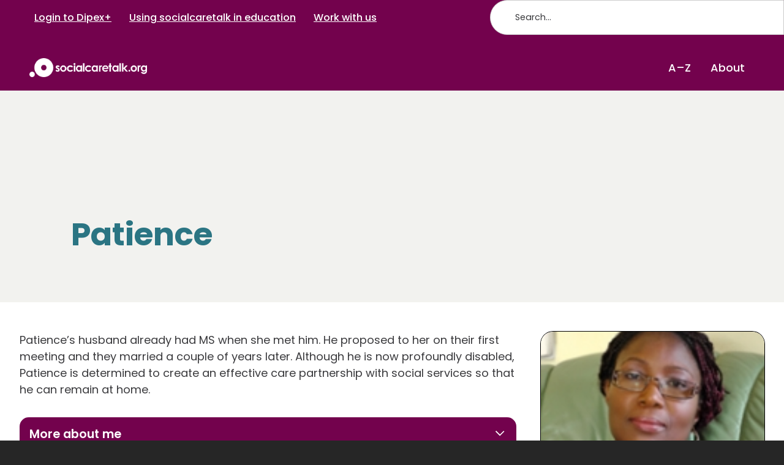

--- FILE ---
content_type: text/html; charset=UTF-8
request_url: https://socialcaretalk.org/interviewees/patience/
body_size: 18800
content:










<!doctype html>
<!--[if IE]> <html lang="en" class="no-js ie"> <![endif]-->
<!--[if !IE]><!--> <html lang="en" class="no-js"> <!--<![endif]-->
    <head>
                    <!-- Google Tag Manager -->
            <script>(function(w,d,s,l,i){w[l]=w[l]||[];w[l].push({'gtm.start':
            new Date().getTime(),event:'gtm.js'});var f=d.getElementsByTagName(s)[0],
            j=d.createElement(s),dl=l!='dataLayer'?'&l='+l:'';j.async=true;j.src=
            'https://www.googletagmanager.com/gtm.js?id='+i+dl;f.parentNode.insertBefore(j,f);
            })(window,document,'script','dataLayer','GTM-NQ6T2F89');</script>
            <!-- End Google Tag Manager -->

            <link rel="preconnect" href="https://ajax.googleapis.com/" crossorigin>
            <link rel="dns-prefetch" href="https://ajax.googleapis.com/">

            <meta charset="utf-8">
            <meta http-equiv="x-ua-compatible" content="ie=edge">
            <meta name="viewport" content="width=device-width, initial-scale=1, shrink-to-fit=no">
            <meta name="HandheldFriendly" content="True">

            <link rel="preconnect" href="https://fonts.googleapis.com">
<link rel="preconnect" href="https://fonts.gstatic.com" crossorigin>
<link href="https://fonts.googleapis.com/css2?family=Poppins:ital,wght@0,100;0,200;0,300;0,400;0,500;0,600;0,700;0,800;0,900;1,100;1,200;1,300;1,400;1,500;1,600;1,700;1,800;1,900&display=swap" rel="stylesheet">


            <title>socialcaretalk</title>
            <meta name="description" content="Real People. Real life experiences.">
            <meta name="url" content="https://socialcaretalk.org">
            <link href="https://socialcaretalk.org" rel="canonical">

                        <meta property="og:title" content="socialcaretalk">
            <meta property="og:description" content="Real People. Real life experiences.">
            <meta property="og:image" content="https://socialcaretalk.org/wp-content/themes/dipex/assets/images/og-img.png">
            <meta property="og:url" content="https://socialcaretalk.org">

                        <meta name="twitter:title" content="socialcaretalk">
            <meta name="twitter:description" content="Real People. Real life experiences.">
            <meta name="twitter:image" content="https://socialcaretalk.org/wp-content/themes/dipex/assets/images/og-img.png">
            <meta name="twitter:card" content="summary_large_image">

                        <meta name="apple-mobile-web-app-capable" content="yes">
            <meta name="apple-mobile-web-app-status-bar-style" content="black-translucent">
            <meta name="apple-mobile-web-app-title" content="socialcaretalk">
            <link rel="apple-touch-icon" sizes="180x180" href="https://socialcaretalk.org/wp-content/themes/dipex/assets/images/apple-touch-icon.png">

                        <meta name="mobile-web-app-capable" content="yes">
            <meta name="theme-color" content="#2B7583">

                        <link rel="icon" type="image/png" href="https://socialcaretalk.org/wp-content/themes/dipex/assets/images/favicon-32x32.png" sizes="32x32">
            <link rel="icon" type="image/png" href="https://socialcaretalk.org/wp-content/themes/dipex/assets/images/favicon-16x16.png" sizes="16x16">
            <link rel="mask-icon" href="https://socialcaretalk.org/wp-content/themes/dipex/assets/images/safari-pinned-tab.svg" color="#2B7583">
            <link rel="alternate icon" href="https://socialcaretalk.org/wp-content/themes/dipex/assets/images/favicon.ico">
            <meta name="msapplication-config" content="https://socialcaretalk.org/wp-content/themes/dipex/assets/images/browserconfig.xml">
			<link rel="manifest" href="https://socialcaretalk.org/wp-content/themes/dipex/assets/images/manifest.webmanifest">

                        <link href="https://socialcaretalk.org/wp-content/themes/dipex/assets/css/critical.css" rel="stylesheet" media="screen">
    		<title>Patience - socialcaretalk</title>
	<style>img:is([sizes="auto" i], [sizes^="auto," i]) { contain-intrinsic-size: 3000px 1500px }</style>
	
<!-- The SEO Framework by Sybre Waaijer -->
<meta name="robots" content="max-snippet:-1,max-image-preview:large,max-video-preview:-1" />
<link rel="canonical" href="https://socialcaretalk.org/interviewees/patience/" />
<meta name="description" content="Patience’s husband already had MS when she met him. He proposed to her on their first meeting and they married a couple of years later. Although he is now…" />
<meta property="og:type" content="article" />
<meta property="og:locale" content="en_US" />
<meta property="og:site_name" content="socialcaretalk" />
<meta property="og:title" content="Patience" />
<meta property="og:description" content="Patience’s husband already had MS when she met him. He proposed to her on their first meeting and they married a couple of years later. Although he is now profoundly disabled…" />
<meta property="og:url" content="https://socialcaretalk.org/interviewees/patience/" />
<meta property="og:image" content="https://socialcaretalk.org/wp-content/uploads/2022/08/patience.jpg" />
<meta property="og:image:width" content="151" />
<meta property="og:image:height" content="151" />
<meta property="article:published_time" content="2022-09-01T10:04:33+00:00" />
<meta property="article:modified_time" content="2023-10-30T12:36:32+00:00" />
<meta name="twitter:card" content="summary_large_image" />
<meta name="twitter:title" content="Patience" />
<meta name="twitter:description" content="Patience’s husband already had MS when she met him. He proposed to her on their first meeting and they married a couple of years later. Although he is now profoundly disabled…" />
<meta name="twitter:image" content="https://socialcaretalk.org/wp-content/uploads/2022/08/patience.jpg" />
<script type="application/ld+json">{"@context":"https://schema.org","@graph":[{"@type":"WebSite","@id":"https://socialcaretalk.org/#/schema/WebSite","url":"https://socialcaretalk.org/","name":"socialcaretalk","description":"Real People. Real life experiences.","inLanguage":"en-US","potentialAction":{"@type":"SearchAction","target":{"@type":"EntryPoint","urlTemplate":"https://socialcaretalk.org/search/{search_term_string}/"},"query-input":"required name=search_term_string"},"publisher":{"@type":"Organization","@id":"https://socialcaretalk.org/#/schema/Organization","name":"socialcaretalk","url":"https://socialcaretalk.org/"}},{"@type":"WebPage","@id":"https://socialcaretalk.org/interviewees/patience/","url":"https://socialcaretalk.org/interviewees/patience/","name":"Patience - socialcaretalk","description":"Patience’s husband already had MS when she met him. He proposed to her on their first meeting and they married a couple of years later. Although he is now…","inLanguage":"en-US","isPartOf":{"@id":"https://socialcaretalk.org/#/schema/WebSite"},"breadcrumb":{"@type":"BreadcrumbList","@id":"https://socialcaretalk.org/#/schema/BreadcrumbList","itemListElement":[{"@type":"ListItem","position":1,"item":"https://socialcaretalk.org/","name":"socialcaretalk"},{"@type":"ListItem","position":2,"item":"https://socialcaretalk.org/topic/multiple-sclerosis-friends-family-experiences/","name":"Topic: Multiple sclerosis: Friends and family experiences"},{"@type":"ListItem","position":3,"name":"Patience"}]},"potentialAction":{"@type":"ReadAction","target":"https://socialcaretalk.org/interviewees/patience/"},"datePublished":"2022-09-01T10:04:33+00:00","dateModified":"2023-10-30T12:36:32+00:00"}]}</script>
<!-- / The SEO Framework by Sybre Waaijer | 10.01ms meta | 0.77ms boot -->

<link rel='dns-prefetch' href='//cc.cdn.civiccomputing.com' />
<link rel='dns-prefetch' href='//ajax.googleapis.com' />
<script type="text/javascript">
/* <![CDATA[ */
window._wpemojiSettings = {"baseUrl":"https:\/\/s.w.org\/images\/core\/emoji\/16.0.1\/72x72\/","ext":".png","svgUrl":"https:\/\/s.w.org\/images\/core\/emoji\/16.0.1\/svg\/","svgExt":".svg","source":{"concatemoji":"https:\/\/socialcaretalk.org\/wp-includes\/js\/wp-emoji-release.min.js?ver=6.8.3"}};
/*! This file is auto-generated */
!function(s,n){var o,i,e;function c(e){try{var t={supportTests:e,timestamp:(new Date).valueOf()};sessionStorage.setItem(o,JSON.stringify(t))}catch(e){}}function p(e,t,n){e.clearRect(0,0,e.canvas.width,e.canvas.height),e.fillText(t,0,0);var t=new Uint32Array(e.getImageData(0,0,e.canvas.width,e.canvas.height).data),a=(e.clearRect(0,0,e.canvas.width,e.canvas.height),e.fillText(n,0,0),new Uint32Array(e.getImageData(0,0,e.canvas.width,e.canvas.height).data));return t.every(function(e,t){return e===a[t]})}function u(e,t){e.clearRect(0,0,e.canvas.width,e.canvas.height),e.fillText(t,0,0);for(var n=e.getImageData(16,16,1,1),a=0;a<n.data.length;a++)if(0!==n.data[a])return!1;return!0}function f(e,t,n,a){switch(t){case"flag":return n(e,"\ud83c\udff3\ufe0f\u200d\u26a7\ufe0f","\ud83c\udff3\ufe0f\u200b\u26a7\ufe0f")?!1:!n(e,"\ud83c\udde8\ud83c\uddf6","\ud83c\udde8\u200b\ud83c\uddf6")&&!n(e,"\ud83c\udff4\udb40\udc67\udb40\udc62\udb40\udc65\udb40\udc6e\udb40\udc67\udb40\udc7f","\ud83c\udff4\u200b\udb40\udc67\u200b\udb40\udc62\u200b\udb40\udc65\u200b\udb40\udc6e\u200b\udb40\udc67\u200b\udb40\udc7f");case"emoji":return!a(e,"\ud83e\udedf")}return!1}function g(e,t,n,a){var r="undefined"!=typeof WorkerGlobalScope&&self instanceof WorkerGlobalScope?new OffscreenCanvas(300,150):s.createElement("canvas"),o=r.getContext("2d",{willReadFrequently:!0}),i=(o.textBaseline="top",o.font="600 32px Arial",{});return e.forEach(function(e){i[e]=t(o,e,n,a)}),i}function t(e){var t=s.createElement("script");t.src=e,t.defer=!0,s.head.appendChild(t)}"undefined"!=typeof Promise&&(o="wpEmojiSettingsSupports",i=["flag","emoji"],n.supports={everything:!0,everythingExceptFlag:!0},e=new Promise(function(e){s.addEventListener("DOMContentLoaded",e,{once:!0})}),new Promise(function(t){var n=function(){try{var e=JSON.parse(sessionStorage.getItem(o));if("object"==typeof e&&"number"==typeof e.timestamp&&(new Date).valueOf()<e.timestamp+604800&&"object"==typeof e.supportTests)return e.supportTests}catch(e){}return null}();if(!n){if("undefined"!=typeof Worker&&"undefined"!=typeof OffscreenCanvas&&"undefined"!=typeof URL&&URL.createObjectURL&&"undefined"!=typeof Blob)try{var e="postMessage("+g.toString()+"("+[JSON.stringify(i),f.toString(),p.toString(),u.toString()].join(",")+"));",a=new Blob([e],{type:"text/javascript"}),r=new Worker(URL.createObjectURL(a),{name:"wpTestEmojiSupports"});return void(r.onmessage=function(e){c(n=e.data),r.terminate(),t(n)})}catch(e){}c(n=g(i,f,p,u))}t(n)}).then(function(e){for(var t in e)n.supports[t]=e[t],n.supports.everything=n.supports.everything&&n.supports[t],"flag"!==t&&(n.supports.everythingExceptFlag=n.supports.everythingExceptFlag&&n.supports[t]);n.supports.everythingExceptFlag=n.supports.everythingExceptFlag&&!n.supports.flag,n.DOMReady=!1,n.readyCallback=function(){n.DOMReady=!0}}).then(function(){return e}).then(function(){var e;n.supports.everything||(n.readyCallback(),(e=n.source||{}).concatemoji?t(e.concatemoji):e.wpemoji&&e.twemoji&&(t(e.twemoji),t(e.wpemoji)))}))}((window,document),window._wpemojiSettings);
/* ]]> */
</script>
<style id='wp-emoji-styles-inline-css' type='text/css'>

	img.wp-smiley, img.emoji {
		display: inline !important;
		border: none !important;
		box-shadow: none !important;
		height: 1em !important;
		width: 1em !important;
		margin: 0 0.07em !important;
		vertical-align: -0.1em !important;
		background: none !important;
		padding: 0 !important;
	}
</style>
<link rel='stylesheet' id='wp-block-library-css' href='https://socialcaretalk.org/wp-includes/css/dist/block-library/style.min.css?ver=6.8.3' type='text/css' media='all' />
<style id='classic-theme-styles-inline-css' type='text/css'>
/*! This file is auto-generated */
.wp-block-button__link{color:#fff;background-color:#32373c;border-radius:9999px;box-shadow:none;text-decoration:none;padding:calc(.667em + 2px) calc(1.333em + 2px);font-size:1.125em}.wp-block-file__button{background:#32373c;color:#fff;text-decoration:none}
</style>
<style id='global-styles-inline-css' type='text/css'>
:root{--wp--preset--aspect-ratio--square: 1;--wp--preset--aspect-ratio--4-3: 4/3;--wp--preset--aspect-ratio--3-4: 3/4;--wp--preset--aspect-ratio--3-2: 3/2;--wp--preset--aspect-ratio--2-3: 2/3;--wp--preset--aspect-ratio--16-9: 16/9;--wp--preset--aspect-ratio--9-16: 9/16;--wp--preset--color--black: #000000;--wp--preset--color--cyan-bluish-gray: #abb8c3;--wp--preset--color--white: #ffffff;--wp--preset--color--pale-pink: #f78da7;--wp--preset--color--vivid-red: #cf2e2e;--wp--preset--color--luminous-vivid-orange: #ff6900;--wp--preset--color--luminous-vivid-amber: #fcb900;--wp--preset--color--light-green-cyan: #7bdcb5;--wp--preset--color--vivid-green-cyan: #00d084;--wp--preset--color--pale-cyan-blue: #8ed1fc;--wp--preset--color--vivid-cyan-blue: #0693e3;--wp--preset--color--vivid-purple: #9b51e0;--wp--preset--gradient--vivid-cyan-blue-to-vivid-purple: linear-gradient(135deg,rgba(6,147,227,1) 0%,rgb(155,81,224) 100%);--wp--preset--gradient--light-green-cyan-to-vivid-green-cyan: linear-gradient(135deg,rgb(122,220,180) 0%,rgb(0,208,130) 100%);--wp--preset--gradient--luminous-vivid-amber-to-luminous-vivid-orange: linear-gradient(135deg,rgba(252,185,0,1) 0%,rgba(255,105,0,1) 100%);--wp--preset--gradient--luminous-vivid-orange-to-vivid-red: linear-gradient(135deg,rgba(255,105,0,1) 0%,rgb(207,46,46) 100%);--wp--preset--gradient--very-light-gray-to-cyan-bluish-gray: linear-gradient(135deg,rgb(238,238,238) 0%,rgb(169,184,195) 100%);--wp--preset--gradient--cool-to-warm-spectrum: linear-gradient(135deg,rgb(74,234,220) 0%,rgb(151,120,209) 20%,rgb(207,42,186) 40%,rgb(238,44,130) 60%,rgb(251,105,98) 80%,rgb(254,248,76) 100%);--wp--preset--gradient--blush-light-purple: linear-gradient(135deg,rgb(255,206,236) 0%,rgb(152,150,240) 100%);--wp--preset--gradient--blush-bordeaux: linear-gradient(135deg,rgb(254,205,165) 0%,rgb(254,45,45) 50%,rgb(107,0,62) 100%);--wp--preset--gradient--luminous-dusk: linear-gradient(135deg,rgb(255,203,112) 0%,rgb(199,81,192) 50%,rgb(65,88,208) 100%);--wp--preset--gradient--pale-ocean: linear-gradient(135deg,rgb(255,245,203) 0%,rgb(182,227,212) 50%,rgb(51,167,181) 100%);--wp--preset--gradient--electric-grass: linear-gradient(135deg,rgb(202,248,128) 0%,rgb(113,206,126) 100%);--wp--preset--gradient--midnight: linear-gradient(135deg,rgb(2,3,129) 0%,rgb(40,116,252) 100%);--wp--preset--font-size--small: 13px;--wp--preset--font-size--medium: 20px;--wp--preset--font-size--large: 36px;--wp--preset--font-size--x-large: 42px;--wp--preset--spacing--20: 0.44rem;--wp--preset--spacing--30: 0.67rem;--wp--preset--spacing--40: 1rem;--wp--preset--spacing--50: 1.5rem;--wp--preset--spacing--60: 2.25rem;--wp--preset--spacing--70: 3.38rem;--wp--preset--spacing--80: 5.06rem;--wp--preset--shadow--natural: 6px 6px 9px rgba(0, 0, 0, 0.2);--wp--preset--shadow--deep: 12px 12px 50px rgba(0, 0, 0, 0.4);--wp--preset--shadow--sharp: 6px 6px 0px rgba(0, 0, 0, 0.2);--wp--preset--shadow--outlined: 6px 6px 0px -3px rgba(255, 255, 255, 1), 6px 6px rgba(0, 0, 0, 1);--wp--preset--shadow--crisp: 6px 6px 0px rgba(0, 0, 0, 1);}:where(.is-layout-flex){gap: 0.5em;}:where(.is-layout-grid){gap: 0.5em;}body .is-layout-flex{display: flex;}.is-layout-flex{flex-wrap: wrap;align-items: center;}.is-layout-flex > :is(*, div){margin: 0;}body .is-layout-grid{display: grid;}.is-layout-grid > :is(*, div){margin: 0;}:where(.wp-block-columns.is-layout-flex){gap: 2em;}:where(.wp-block-columns.is-layout-grid){gap: 2em;}:where(.wp-block-post-template.is-layout-flex){gap: 1.25em;}:where(.wp-block-post-template.is-layout-grid){gap: 1.25em;}.has-black-color{color: var(--wp--preset--color--black) !important;}.has-cyan-bluish-gray-color{color: var(--wp--preset--color--cyan-bluish-gray) !important;}.has-white-color{color: var(--wp--preset--color--white) !important;}.has-pale-pink-color{color: var(--wp--preset--color--pale-pink) !important;}.has-vivid-red-color{color: var(--wp--preset--color--vivid-red) !important;}.has-luminous-vivid-orange-color{color: var(--wp--preset--color--luminous-vivid-orange) !important;}.has-luminous-vivid-amber-color{color: var(--wp--preset--color--luminous-vivid-amber) !important;}.has-light-green-cyan-color{color: var(--wp--preset--color--light-green-cyan) !important;}.has-vivid-green-cyan-color{color: var(--wp--preset--color--vivid-green-cyan) !important;}.has-pale-cyan-blue-color{color: var(--wp--preset--color--pale-cyan-blue) !important;}.has-vivid-cyan-blue-color{color: var(--wp--preset--color--vivid-cyan-blue) !important;}.has-vivid-purple-color{color: var(--wp--preset--color--vivid-purple) !important;}.has-black-background-color{background-color: var(--wp--preset--color--black) !important;}.has-cyan-bluish-gray-background-color{background-color: var(--wp--preset--color--cyan-bluish-gray) !important;}.has-white-background-color{background-color: var(--wp--preset--color--white) !important;}.has-pale-pink-background-color{background-color: var(--wp--preset--color--pale-pink) !important;}.has-vivid-red-background-color{background-color: var(--wp--preset--color--vivid-red) !important;}.has-luminous-vivid-orange-background-color{background-color: var(--wp--preset--color--luminous-vivid-orange) !important;}.has-luminous-vivid-amber-background-color{background-color: var(--wp--preset--color--luminous-vivid-amber) !important;}.has-light-green-cyan-background-color{background-color: var(--wp--preset--color--light-green-cyan) !important;}.has-vivid-green-cyan-background-color{background-color: var(--wp--preset--color--vivid-green-cyan) !important;}.has-pale-cyan-blue-background-color{background-color: var(--wp--preset--color--pale-cyan-blue) !important;}.has-vivid-cyan-blue-background-color{background-color: var(--wp--preset--color--vivid-cyan-blue) !important;}.has-vivid-purple-background-color{background-color: var(--wp--preset--color--vivid-purple) !important;}.has-black-border-color{border-color: var(--wp--preset--color--black) !important;}.has-cyan-bluish-gray-border-color{border-color: var(--wp--preset--color--cyan-bluish-gray) !important;}.has-white-border-color{border-color: var(--wp--preset--color--white) !important;}.has-pale-pink-border-color{border-color: var(--wp--preset--color--pale-pink) !important;}.has-vivid-red-border-color{border-color: var(--wp--preset--color--vivid-red) !important;}.has-luminous-vivid-orange-border-color{border-color: var(--wp--preset--color--luminous-vivid-orange) !important;}.has-luminous-vivid-amber-border-color{border-color: var(--wp--preset--color--luminous-vivid-amber) !important;}.has-light-green-cyan-border-color{border-color: var(--wp--preset--color--light-green-cyan) !important;}.has-vivid-green-cyan-border-color{border-color: var(--wp--preset--color--vivid-green-cyan) !important;}.has-pale-cyan-blue-border-color{border-color: var(--wp--preset--color--pale-cyan-blue) !important;}.has-vivid-cyan-blue-border-color{border-color: var(--wp--preset--color--vivid-cyan-blue) !important;}.has-vivid-purple-border-color{border-color: var(--wp--preset--color--vivid-purple) !important;}.has-vivid-cyan-blue-to-vivid-purple-gradient-background{background: var(--wp--preset--gradient--vivid-cyan-blue-to-vivid-purple) !important;}.has-light-green-cyan-to-vivid-green-cyan-gradient-background{background: var(--wp--preset--gradient--light-green-cyan-to-vivid-green-cyan) !important;}.has-luminous-vivid-amber-to-luminous-vivid-orange-gradient-background{background: var(--wp--preset--gradient--luminous-vivid-amber-to-luminous-vivid-orange) !important;}.has-luminous-vivid-orange-to-vivid-red-gradient-background{background: var(--wp--preset--gradient--luminous-vivid-orange-to-vivid-red) !important;}.has-very-light-gray-to-cyan-bluish-gray-gradient-background{background: var(--wp--preset--gradient--very-light-gray-to-cyan-bluish-gray) !important;}.has-cool-to-warm-spectrum-gradient-background{background: var(--wp--preset--gradient--cool-to-warm-spectrum) !important;}.has-blush-light-purple-gradient-background{background: var(--wp--preset--gradient--blush-light-purple) !important;}.has-blush-bordeaux-gradient-background{background: var(--wp--preset--gradient--blush-bordeaux) !important;}.has-luminous-dusk-gradient-background{background: var(--wp--preset--gradient--luminous-dusk) !important;}.has-pale-ocean-gradient-background{background: var(--wp--preset--gradient--pale-ocean) !important;}.has-electric-grass-gradient-background{background: var(--wp--preset--gradient--electric-grass) !important;}.has-midnight-gradient-background{background: var(--wp--preset--gradient--midnight) !important;}.has-small-font-size{font-size: var(--wp--preset--font-size--small) !important;}.has-medium-font-size{font-size: var(--wp--preset--font-size--medium) !important;}.has-large-font-size{font-size: var(--wp--preset--font-size--large) !important;}.has-x-large-font-size{font-size: var(--wp--preset--font-size--x-large) !important;}
:where(.wp-block-post-template.is-layout-flex){gap: 1.25em;}:where(.wp-block-post-template.is-layout-grid){gap: 1.25em;}
:where(.wp-block-columns.is-layout-flex){gap: 2em;}:where(.wp-block-columns.is-layout-grid){gap: 2em;}
:root :where(.wp-block-pullquote){font-size: 1.5em;line-height: 1.6;}
</style>
<link rel='stylesheet' id='page-list-style-css' href='https://socialcaretalk.org/wp-content/plugins/page-list/css/page-list.css?ver=5.9' type='text/css' media='all' />
<link rel='stylesheet' id='pagebuilder_theme-css' href='https://socialcaretalk.org/wp-content/themes/dipex/assets/css/style.css?ver=3.0' type='text/css' media='screen' />
<link rel='stylesheet' id='pagebuilder_theme_print-css' href='https://socialcaretalk.org/wp-content/themes/dipex/assets/css/print.css?ver=2.0' type='text/css' media='print' />
<link rel="https://api.w.org/" href="https://socialcaretalk.org/wp-json/" /><link rel="EditURI" type="application/rsd+xml" title="RSD" href="https://socialcaretalk.org/xmlrpc.php?rsd" />
<link rel="alternate" title="oEmbed (JSON)" type="application/json+oembed" href="https://socialcaretalk.org/wp-json/oembed/1.0/embed?url=https%3A%2F%2Fsocialcaretalk.org%2Finterviewees%2Fpatience%2F" />
<link rel="alternate" title="oEmbed (XML)" type="text/xml+oembed" href="https://socialcaretalk.org/wp-json/oembed/1.0/embed?url=https%3A%2F%2Fsocialcaretalk.org%2Finterviewees%2Fpatience%2F&#038;format=xml" />

            </head>

    <body class="single-post">
    <!-- Google Tag Manager (noscript) -->
    <noscript><iframe src="https://www.googletagmanager.com/ns.html?id=GTM-NQ6T2F89"
    height="0" width="0" style="display:none;visibility:hidden"></iframe></noscript>
    <!-- End Google Tag Manager (noscript) -->

      <a class="skip-link" href="#main" tabindex="0">Skip to content</a>

          <header id="header" class="header clearfix">
        <div class="header-inner">

                            <a href="/" id="logo" class="header-logo">
                    <picture>
                        <img srcset="https://socialcaretalk.org/wp-content/themes/dipex/assets/images/logo-full.png 1x, https://socialcaretalk.org/wp-content/themes/dipex/assets/images/logo-full@2x.png 2x" src="https://socialcaretalk.org/wp-content/themes/dipex/assets/images/logo-full.png" width="40" height="40" alt="socialcaretalk" class="header-logo-image" />
                        <img srcset="https://socialcaretalk.org/wp-content/themes/dipex/assets/images/logo-full-white.png 1x, https://socialcaretalk.org/wp-content/themes/dipex/assets/images/logo-full-white@2x.png 2x" src="https://socialcaretalk.org/wp-content/themes/dipex/assets/images/logo-full-white.png" width="40" height="40" alt="socialcaretalk" class="header-logo-image-white" />
                    </picture>
                    <h1 class="visually-hidden">socialcaretalk</h1>
                </a>
            
                            <nav class="header-nav">
                    <ul class="header-nav-list clearfix">
                                                    <li id="nav-item" class="nav-item">
                                <a href="https://socialcaretalk.org/a-z/" class="nav-item-link">A–Z</a>

                                                            </li>
                                                    <li id="nav-item" class="nav-item">
                                <a href="https://socialcaretalk.org/about/" class="nav-item-link">About</a>

                                                            </li>
                                            </ul>
                </nav>
            
                        <button for="rnav-open" id="rnav-button" class="menu-button" aria-controls="menu" aria-expanded="false">
                <svg aria-hidden="true" class="icon"><use xlink:href="https://socialcaretalk.org/wp-content/themes/dipex/assets//svg/icons.svg#menu"/></svg>
            </button>
        </div>

                <div class="header-subnav-inner">
                            <nav class="header-subnav">
                                            <ul class="header-subnav-list clearfix">
                                                            <li class="subnav-item">
                                    <a href="/login/" class="nav-item-link">Login to Dipex+</a>
                                </li>
                                                            <li class="subnav-item">
                                    <a href="/using-socialcaretalk/" class="nav-item-link">Using socialcaretalk in education</a>
                                </li>
                                                            <li class="subnav-item">
                                    <a href="/work-with-us/" class="nav-item-link">Work with us</a>
                                </li>
                                                            <li class="subnav-item">
                                    <a href="" class="nav-item-link"></a>
                                </li>
                                                    </ul>
                                    </nav>
            
                            <form method="get" class="search" value=""  action="/">
	<div role="search">
	  <label class="search-label visually-hidden" for="search-header">Search website</label>
	  <input id="search-header" class="search-input" type="text" placeholder="Search..." name="s">
	  <button class="search-button" type="submit" title="Search submit" aria-label="Search submit">
		  <svg aria-hidden="true" class="search-icon"><use xlink:href="https://socialcaretalk.org/wp-content/themes/dipex/assets//svg/icons.svg#search"/></svg></span>
	  </button>
	</div>
</form>
            
                    </div>

    </header>

<div class="rnav-outer" aria-expanded="false">

	<div class="rnav-search">
		<form method="get" class="search" value=""  action="/">
	<div role="search">
	  <label class="search-label visually-hidden" for="search-rnav">Search website</label>
	  <input id="search-rnav" class="search-input" type="text" placeholder="Search..." name="s">
	  <button class="search-button" type="submit" title="Search submit" aria-label="Search submit">
		  <svg aria-hidden="true" class="search-icon"><use xlink:href="https://socialcaretalk.org/wp-content/themes/dipex/assets//svg/icons.svg#search"/></svg></span>
	  </button>
	</div>
</form>
	</div>

	<nav class="rnav">

		<ul class="rnav-list" id="menu" role="tablist">
							<li class="rnav-item"  role="tab">
					<a href="https://socialcaretalk.org/a-z/" class="rnav-item-link">A–Z</a>

					
				</li>
							<li class="rnav-item"  role="tab">
					<a href="https://socialcaretalk.org/about/" class="rnav-item-link">About</a>

					
				</li>
			
			<ul class="rnav-secnav" role="tablist">
									<li class="rnav-secnav-item" role="tab">
						<a href="/login/" class="rnav-item-link">Login to Dipex+</a>
					</li>
									<li class="rnav-secnav-item" role="tab">
						<a href="/using-socialcaretalk/" class="rnav-item-link">Using socialcaretalk in education</a>
					</li>
									<li class="rnav-secnav-item" role="tab">
						<a href="/work-with-us/" class="rnav-item-link">Work with us</a>
					</li>
									<li class="rnav-secnav-item" role="tab">
						<a href="" class="rnav-item-link"></a>
					</li>
							</ul>

		</ul>
	</nav>
</div>

                <main id="main" class="main clearfix">

                        
                        						<section class="hero-outer solid info-left light section">	
		
								
					<div class="hero">
										
							<header class="hero-info">
																		<div class="hero-inner">
																																						<h1 class="hero-title">Patience</h1>
																											
																									
																																</div>
															</header>
					</div>
			
									
	</section>
		
        <div class="main-section single">
            <div class="container">
                                                                                                                                                                                                                                                                                                                                    
													
                
																																																																																																																																																																																																																																																					

		<aside class="sidebar">
									<div class="sidebar-block">

					
					<div class="sidebar-inner" aria-expanded="false" id="sidebar">
													<nav class="sidebar-nav">
								<ul class="sidebar-nav-list" role="tablist">
																																																																																																																																																																																																																																																																																																																																																																																																																																																																																																																																																																																																																																																																																																																																																																																																																																																																																																																																																																	</ul>
							</nav>
											</div>

				</div>
					
									<ul class="sidebar-meta">

			<li class="sidebar-meta-block image">
														<img srcset="https://socialcaretalk.org/wp-content/uploads/2023/07/patience.jpg 960w, https://socialcaretalk.org/wp-content/uploads/2023/07/patience.jpg 560w, https://socialcaretalk.org/wp-content/uploads/2023/07/patience.jpg 320w" sizes="(min-width: 1280px) 608px, (min-width: 960px) 50vw, 100vw" src="https://socialcaretalk.org/wp-content/uploads/2023/07/patience.jpg" alt="Patience" height="" width="">
					</li>
	
	<div class="media-meta">
			<li class="sidebar-meta-block background">
			<span>Background</span>
			<p><p>Patience, age 44, is a teaching assistant in a nursery school. She is African/Ghanaian, married, with no children.</p>
</p>
		</li>
				<li class="sidebar-meta-block age">
			<span>Age at interview</span> 44
		</li>
				<li class="sidebar-meta-block sex">
			<span>Sex</span> Female
		</li>
	
			
	</div>


	<li class="sidebar-meta-block info">
		<ul>
																														        								</ul>
	</li>
</ul>
						</aside>
	            
            <div class="article">
                <div class="content clearfix">
                                            <p>Patience&#8217;s husband already had MS when she met him. He proposed to her on their first meeting and they married a couple of years later. Although he is now profoundly disabled, Patience is determined to create an effective care partnership with social services so that he can remain at home.</p>

                                    </div>

                                                        
                                                                	<div class="accordion-outer">
									<div class="accordion-item">
											<button class="accordion-button accordion-trigger" aria-expanded="false" aria-controls="accordion-panel-More-about-me">
							More about me <svg aria-hidden="true" class="icon"><use xlink:href="https://socialcaretalk.org/wp-content/themes/dipex/assets//svg/icons.svg#arrow-right"/></svg>
						</button>
										
											<div class="accordion-panel" aria-labelledby="accordion-button-More-about-me" tabindex="-1">
							<div class="accordion-description content"><p>Patience&#8217;s husband already had MS when he proposed to her, on their first meeting in 1997. She was working in a unit where he was having respite care. She moved to live with him, to settle him&#8217;, without committing herself at first to a long-term relationship. After a couple of years she decided that she did want to marry him, although she did not realise how difficult it would become to look after him. Initially, they lived with his parents but eventually moved into a house purchased for them by a Veteran&#8217;s organisation. Patience recalls that her husband&#8217;s family could not cope with his MS, with a young man in a wheelchair, and as she has no family in the UK she was left alone to care for her husband&#8217;s increasing needs.</p>
<p>In 2005 a pressure sore became the outward sign of Patience needing more help. The solution proposed was for her husband to go into a nursing home. He lived there for two years but the occurrence of two further pressure sores, and other signs of what Patience calls negligence&#8217; made her determined to care for him at home. A long battle followed with the local authority, social and health services, mediated by her MP and an independent advocate. Patience won this battle and her strong message to others is never to give up in pursuing what you know to be right for the person you love who is affected by MS.</p>
<p>Patience has worked hard to get health and social care professionals to work with her in caring for her husband. She thinks the determination and drive which have turned her from a quiet, shy person into somebody who is prepared to stand up and argue come from her upbringing and her religious faith. She no longer fears anything and takes each day as it comes.</p>
<p>Patience sees herself as a person who makes a choice to be positive, even when things are dark. Despite all the challenges she has faced, and continues to face, she declares that, I love my life.&#8217; And despite her commitment to speak up on behalf of other carers, she sees herself first of all not as a carer&#8217; but as a wife who loves her husband and who wants him to have the best life that he can have. To her, he is a normal person, not to be identified with, and stigmatised for, his disabilities.</p>
</div>
						</div>
									</div>
						</div>
                                                    
                                    	                    <div class="media-block">
                                                                                        <div class="media-block-info full">
                                                            <div class="media-block-content">
                                    <h2 class="media-block-title">Patience got into a complex dispute over care and funding for her husband when, after nearly two years in a nursing home, she decided to care for him at home.</h2>
                                        <div class="media-block-meta">
                                                                                    <p><span>Age at interview</span> 44</p>
                                                                                                                            <p><span>Gender</span> Female</p>
                                                                                                                                                                </div>
					            </div>
                            </div>
                            <div class="media-block-footer">
                                                                                                                <div class="accordion-outer">
                                                                                        <div class="accordion-item">
                                                                                                                                                                        <button class="accordion-button accordion-trigger media-transcript" aria-expanded="false" aria-controls="accordion-panel-636087414">View transcript</button>
                                                                                                                                                                                                                                                                                    <div class="accordion-panel" aria-labelledby="accordion-button-636087414" tabindex="-1">
                                                                <div id="printID-636087414" class="accordion-description content"><p>Then in 2005 he got a bed sore, which meant he had to stay in bed. I called the professional people in, which is the district nurses, and they said the best thing for him was to go into a nursing home. Well, the first time they treated the pressure sore. It started with him being in bed every six hours, I turned him every six hours and the sore was getting worse and they said to turn him every four hours and then every two hours. I was turning him on my own and then it became every hour, turning on my own. But then, I couldn&#8217;t cope so I said to them that I needed more help but the help they gave me had to come from social services, district nurses and the whole professional people package. They said, Well, he needs to go in a nursing home. We had a meeting on Monday and by Friday everything was ready.</p>
<p>I did not want to take him there but because I was tired caring for him, I agreed with the professionals and what happened was I took him to the nursing home. This is in 2005, October and every day I went to visit him because he was wasting away. He had given up. Then in 2006 I had a letter from the nursing home about the health care which they said had moved onto social care. So, I asked who is going to pay for it and they said, well, you need to pay for his care. And I said, No, I&#8217;m not paying for it. So he had an assessment with social services. At that time, he went in to the nursing home with one sore and, at the time, they moved the package from health care to social care, he had three sores. So I said, No. So they did a financial assessment, which is means tested, and they said, well, we have to pay about two hundred and something pounds a week and I said, they must be joking. I will bring my husband home whatever it costs. I&#8217;d rather pay somebody that kind of money than paying the nursing home to kill my husband slowly.</p>
<p>So, I had to go back to social services and then nothing was done for six months. Then in 2007 I went to my MP and I explained the situation. He got hold of the local authorities and what they said to him was my husband had got complex issues but it takes a while to sort that out. It took almost a year before I could bring him home, which was in 2007, August. He went in 2005,October, and got back in 2007, August.</p>
<p>At this point, all the professional people wanted me to leave my husband in the nursing home because I said I want my husband home, everybody didn&#8217;t want to know. I even got a call from my GP because I was having a lot of issues with the district nurses because, my husband needed help with bowel management. They had to do the bowel management. He had a bedsore. I asked, Who&#8217;s going to dress it? and I thought they didn&#8217;t want to do the bowel management. The district nurses said, No, it&#8217;s best for him to stay in the nursing home. As he was wasting away, I went to my GP. I said, Look, this is the situation. Please, I need your help. He said he would speak to the district nurses and then I got a call the next day asking to come in and see him. He said, Well. He agreed what the district nurses said was right, that it was best for my husband, to stay in the nursing home. And I said to him, Where there is a will there is a way. I&#8217;m bringing my husband home no matter what. I don&#8217;t care less.</p>
</div>
                                                            </div>
                                                                                                                                                            </div>
                                                                                </div>
                                                                                                                                            <a href="#" onclick="printDiv('printID-636087414');" class="print-button">Print Transcript</a>
                                                            </div>
                        </div>
                    	                    <div class="media-block">
                                                                                        <div class="media-block-info full">
                                                            <div class="media-block-content">
                                    <h2 class="media-block-title">Patience felt strongly that, because health professionals recommended that her husband go into a nursing home, she should not have to pay the costs.</h2>
                                        <div class="media-block-meta">
                                                                                    <p><span>Age at interview</span> 44</p>
                                                                                                                            <p><span>Gender</span> Female</p>
                                                                                                                                                                </div>
					            </div>
                            </div>
                            <div class="media-block-footer">
                                                                                                                <div class="accordion-outer">
                                                                                        <div class="accordion-item">
                                                                                                                                                                        <button class="accordion-button accordion-trigger media-transcript" aria-expanded="false" aria-controls="accordion-panel-1376546732">View transcript</button>
                                                                                                                                                                                                                                                                                    <div class="accordion-panel" aria-labelledby="accordion-button-1376546732" tabindex="-1">
                                                                <div id="printID-1376546732" class="accordion-description content"><p>That week I got a letter from a solicitor, it was social services&#8217; solicitor. They said that we owed the nursing home over eight thousand pounds. .I just left the letter but after speaking to a couple of people they said, Go to Citizen&#8217;s Advice Bureau and seek advice. I went to Citizen&#8217;s Advice Bureau but they did not want to know [laughs]. So what did I do? I spoke to several people, who gave me some solicitors to go to, and I went to them. They didn&#8217;t want to take the case on because the letter was from the solicitor from social services. So I took the courage and I phoned the solicitor and I said to her, You don&#8217;t know what you are dealing with but if I were you, I would just drop this case. And she thought I was joking so I got my MP involved.</p>
<p>While my husband was in home, we had to call many meetings with the head of the local authority, and with the MP about the payment of my husband&#8217;s stay in the nursing home. So I just said to them, I didn&#8217;t make that choice for my husband to go to the nursing home. I did ask for help. All my concern was for my husband but they were supposed to put twenty four hour nursing care at home for my husband and nothing was mentioned. So I said, I didn&#8217;t put my husband in a home. You people decided, therefore, pay for it. And in the end, you know, even my MP got a bit scared because the local authority, the managing director, they came here. They asked me to come to a meeting at the local authority. I said, I&#8217;m not going. I haven&#8217;t got anybody to care for my husband and my husband needs to be at the meeting. So they came to my house and then they said, Well, if anything happened and you go to court with the local authority, and we lost the case, they&#8217;re going to take my husband&#8217;s war pension to pay for it. And I said, I&#8217;d rather to court and I&#8217;d rather go to jail with my husband to prove a point.</p>
<p>So my local MP, said, Oh, Patience, I don&#8217;t think this is wise or advisable. And I said, Well, I am going to do that because, you know, everything concerning this situation is their fault and I want them to admit it but it seems that nobody wants to and I refused to pay the money. I had to write a lot of events that happened at the nursing home, which was why I refused to pay the money because my husband&#8217;s care at the nursing home wasn&#8217;t good. While he was there he had an MRSA. I wasn&#8217;t told. A lot of things, his eye drops were put on the radiator, on top of the radiator, whereby it needed to go in the fridge. In the nursing home he got MRSA and they said they can&#8217;t have and that they did not put his eye drops into the fridge. So, I think it was negligence by the care staff.</p>
</div>
                                                            </div>
                                                                                                                                                            </div>
                                                                                </div>
                                                                                                                                            <a href="#" onclick="printDiv('printID-1376546732');" class="print-button">Print Transcript</a>
                                                            </div>
                        </div>
                    	                    <div class="media-block">
                                                                                        <div class="media-block-info full">
                                                            <div class="media-block-content">
                                    <h2 class="media-block-title">Patiences husband has played a major part in her life and they have grown close together, even though everything is not roses, happy every day. She thought about leaving at one point but is glad she didn&#8217;t.</h2>
                                        <div class="media-block-meta">
                                                                                    <p><span>Age at interview</span> 44</p>
                                                                                                                            <p><span>Gender</span> Female</p>
                                                                                                                                                                </div>
					            </div>
                            </div>
                            <div class="media-block-footer">
                                                                                                                <div class="accordion-outer">
                                                                                        <div class="accordion-item">
                                                                                                                                                                        <button class="accordion-button accordion-trigger media-transcript" aria-expanded="false" aria-controls="accordion-panel-1763500582">View transcript</button>
                                                                                                                                                                                                                                                                                    <div class="accordion-panel" aria-labelledby="accordion-button-1763500582" tabindex="-1">
                                                                <div id="printID-1763500582" class="accordion-description content"><p>I live in a place where we are family orientated people. I could have given up. I did actually, after seven, six years, I thought, when I met my husband in September, I said, first time I had met my husband September ninety seven, I said, I&#8217;ve had enough of this country. I want to go home. And he said, Oh, don&#8217;t go, you know. So he is a very confident man really. He is, you know. He boosted me out of it because I wasn&#8217;t, I couldn&#8217;t even sit here and talk to you. I was a very, very shy person. If you will believe it, no! You wouldn&#8217;t, you see.</p>
<p>So my husband has played a major part in my life, despite the fact that hes disabled, wheelchair bound, can&#8217;t even hold a cup. I have to feed him. I have to give him bread, everything. Hes been a major part in my life as much as, I&#8217;ve got my faith as well. So we have grown together to be close because I said to him like, Theres so many things you can&#8217;t do in this life. I&#8217;m able and I can&#8217;t do a lot. I can&#8217;t even ride a bicycle because I had a fall when I was little, when I was running. So the fear of that couldn&#8217;t make me and we tried a few years ago, when he was, you know, wheeling him, he was a bit not like now. I got his brother&#8217;s bike. We went to the park. He said, Do this, do that. I said, I couldn&#8217;t do that.</p>
<p>So I gave in but I can swim now and guess who? My husband taught me how to swim because I used to go swimming with him. He used to be a swimmer. He swam for the local town and the military service. I used to take him swimming on my own. He said, Do this, do that. I was petrified of water. I&#8217;ve got a fear of that. So I&#8217;ve overcome that, you see. So, you know, you can do anything and, you know, I think it&#8217;s my culture as well. My culture, my faith and my husband, I love dearly.</p>
<p>That is life, really. I knew what I was taking on but not fully. What do I do? Do I say I&#8217;m walking away? No. Yes, some people would do because were all different and I do respect everyone. It&#8217;s their personal choice. It&#8217;s their decision.</p>
<p>They know why but to me, I want to hang in here. And I&#8217;m happy here, so why do I leave? Why would I go, you know? Everything is not roses, happy, happy every day. Sometimes I&#8217;m tired. He comes over and I just, Oh, be quiet. I just want. You know, but all of a sudden we just pick it up again, you know, and then this morning he was going on and on and I said, Please, you know. You&#8217;ve woken up too early and things. He say, Oh, I don&#8217;t mean to. And then we talk about it and then he goes back to sleep, you know. So, I&#8217;m sitting here. People shouldn&#8217;t think that everything is good. Everything is okay. I have to make myself make it okay. Sometimes I couldn&#8217;t. I can&#8217;t but I just try and sometimes I shout and scream, you know.</p>
<p>I&#8217;ve spoken about a lot of good things but I need to let people know that it&#8217;s not always good. Theres up and downs and you have to know where the balance should be, you see. So they shouldn&#8217;t think that, Oh, this girl, shes come a long way. You know, if I tell you everything is good, you might be doubting yourself. Now how come? If you see my husband now and say, How come shes so easy? But you need to put a smile on your face and when you put a smile on your face, those challenges, you can get over it. Sometimes you cannot.. You know, you couldn&#8217;t or, you know, but then, hey, scream, shout, let your emotions out. It&#8217;s part of the healing process.</p>
</div>
                                                            </div>
                                                                                                                                                            </div>
                                                                                </div>
                                                                                                                                            <a href="#" onclick="printDiv('printID-1763500582');" class="print-button">Print Transcript</a>
                                                            </div>
                        </div>
                    	                    <div class="media-block">
                                                                                        <div class="media-block-info full">
                                                            <div class="media-block-content">
                                    <h2 class="media-block-title">Patience was angry that her husband&#8217;s parents weren&#8217;t helping, until she realised that they couldn&#8217;t cope either. She thinks they needed to talk to each other more.</h2>
                                        <div class="media-block-meta">
                                                                                    <p><span>Age at interview</span> 44</p>
                                                                                                                            <p><span>Gender</span> Female</p>
                                                                                                                                                                </div>
					            </div>
                            </div>
                            <div class="media-block-footer">
                                                                                                                <div class="accordion-outer">
                                                                                        <div class="accordion-item">
                                                                                                                                                                        <button class="accordion-button accordion-trigger media-transcript" aria-expanded="false" aria-controls="accordion-panel-1735132384">View transcript</button>
                                                                                                                                                                                                                                                                                    <div class="accordion-panel" aria-labelledby="accordion-button-1735132384" tabindex="-1">
                                                                <div id="printID-1735132384" class="accordion-description content"><p>So when we moved back to his parents&#8217; home I wanted to say, Oh, it&#8217;s too much. I can&#8217;t cope, and things like that because I expected the family to help but they couldn&#8217;t cope. It took me a long time to realise that they were not coping because I was very angry with them that why can&#8217;t they help me with their own son? Even now, I&#8217;m sorry, you know, sad we lost my mother-in-law four years. My husband came home in August 2007. My father-in-law, we see him almost every day and he said to me, Patience, we couldn&#8217;t cope either. There was lack of communication, because when people are feeling all kinds of things in their head they try not to talk. And I was the same, really, and so we need to talk more.</p>
</div>
                                                            </div>
                                                                                                                                                            </div>
                                                                                </div>
                                                                                                                                            <a href="#" onclick="printDiv('printID-1735132384');" class="print-button">Print Transcript</a>
                                                            </div>
                        </div>
                    	                    <div class="media-block">
                                                                                        <div class="media-block-info full">
                                                            <div class="media-block-content">
                                    <h2 class="media-block-title">Patience went back to work after 10 years of looking after her husband full-time. She enjoys giving her time and skills to nurture others as well as her husband.</h2>
                                        <div class="media-block-meta">
                                                                                    <p><span>Age at interview</span> 44</p>
                                                                                                                            <p><span>Gender</span> Female</p>
                                                                                                                                                                </div>
					            </div>
                            </div>
                            <div class="media-block-footer">
                                                                                                                <div class="accordion-outer">
                                                                                        <div class="accordion-item">
                                                                                                                                                                        <button class="accordion-button accordion-trigger media-transcript" aria-expanded="false" aria-controls="accordion-panel-582038410">View transcript</button>
                                                                                                                                                                                                                                                                                    <div class="accordion-panel" aria-labelledby="accordion-button-582038410" tabindex="-1">
                                                                <div id="printID-582038410" class="accordion-description content"><p>I love working so I&#8217;ve gone back to work and I get the benefits. I&#8217;ve been working with children before I met my husband. I used to work as a nanny. I work in a nursery school but when I met my husband II stayed home, for nearly ten years because I wanted to get him better. And I thought, I could change my job to do disabilities and children. I get, the benefit of it is enormous. So don&#8217;t think that oh, your time is just with your loved ones and this and that. You can give it to others as well because those people, they are going to appreciate it. I don&#8217;t say your loved one does not appreciate it but when you are with them all the time, we look at it in that way but when you go outside your walls and give it to somebody, I think the smile on their face would make you think that, oh, you feel you need to do it every time. So don&#8217;t give up. Just hang in there and it will get better. Then, whatever the reason is, just find your weaknesses and strengths and have a balance.</p>
</div>
                                                            </div>
                                                                                                                                                            </div>
                                                                                </div>
                                                                                                                                            <a href="#" onclick="printDiv('printID-582038410');" class="print-button">Print Transcript</a>
                                                            </div>
                        </div>
                                                    </div>
            </div>
        </div>

    
                        	        	<div class="components">
	        		
						        	</div>
        	
                    </main>

        	<footer class="section footer">
	    <div class="container">

			<div class="footer-nav-outer">

						            <ul class="footer-nav">
		                <li class="footer-nav-item">
		                    <h3 class="footer-nav-item-title">Support this website</h3>
		                </li>
						<div id="donate-button-container">
<div id="donate-button"></div>
<div></div>
<p><script src="https://www.paypalobjects.com/donate/dk/donate-dk.js" charset="UTF-8"></script><br />
<script>
PayPal.Donation.Button({
env:'production',
hosted_button_id:'HL22F9SUE2RN8',
image: {
src:'/wp-content/uploads/2023/11/Donate-button-2.png',
alt:'Donate with PayPal button',
title:'PayPal - The safer, easier way to pay online!',
}
}).render('#donate-button');
</script></p>
<p>&nbsp;</p>
<h3>Visit our sister site</h3>
<p><a href="https://healthtalk.org/" target="_blank" rel="noopener"><img loading="lazy" decoding="async" class="alignnone size-medium wp-image-106744" src="https://socialcaretalk.org/wp-content/uploads/2023/11/healthtalk.org-1-300x90.png" alt="" width="300" height="90" srcset="https://socialcaretalk.org/wp-content/uploads/2023/11/healthtalk.org-1-300x90.png 300w, https://socialcaretalk.org/wp-content/uploads/2023/11/healthtalk.org-1-768x230.png 768w, https://socialcaretalk.org/wp-content/uploads/2023/11/healthtalk.org-1-800x240.png 800w, https://socialcaretalk.org/wp-content/uploads/2023/11/healthtalk.org-1-600x180.png 600w, https://socialcaretalk.org/wp-content/uploads/2023/11/healthtalk.org-1-400x120.png 400w, https://socialcaretalk.org/wp-content/uploads/2023/11/healthtalk.org-1.png 1000w" sizes="auto, (max-width: 300px) 100vw, 300px" /></a></p>
</div>
<p>&nbsp;</p>

		            </ul>
				
						            <ul class="footer-nav">
		                <li class="footer-nav-item">
		                    <h3 class="footer-nav-item-title">Quick links</h3>
		                </li>
													<li class="footer-nav-item">
								<a href="/introduction/life-on-the-autism-spectrum/" class="nav-item-link">Life on the autism spectrum</a>
							</li>
													<li class="footer-nav-item">
								<a href="/introduction/carers-of-people-with-dementia/" class="nav-item-link">Carers of people with dementia</a>
							</li>
													<li class="footer-nav-item">
								<a href="/introduction/womens-experiences-of-domestic-violence-and-abuse/" class="nav-item-link">Women’s experiences of domestic violence and abuse</a>
							</li>
													<li class="footer-nav-item">
								<a href="/introduction/loneliness/" class="nav-item-link">Loneliness</a>
							</li>
													<li class="footer-nav-item">
								<a href="/introduction/multiple-sclerosis-friends-and-family-experiences/" class="nav-item-link">Multiple sclerosis: Friends and family experiences</a>
							</li>
													<li class="footer-nav-item">
								<a href="" class="nav-item-link"></a>
							</li>
													<li class="footer-nav-item">
								<a href="" class="nav-item-link"></a>
							</li>
													<li class="footer-nav-item">
								<a href="" class="nav-item-link"></a>
							</li>
								            </ul>

		            <ul class="footer-nav">
		                <li class="footer-nav-item">
		                    <h3 class="footer-nav-item-title">More info</h3>
		                </li>
		                							<li class="footer-nav-item">
								<a href="/about/" class="nav-item-link">About</a>
							</li>
													<li class="footer-nav-item">
								<a href="/professionals/work-with-us/" class="nav-item-link">Work with us</a>
							</li>
													<li class="footer-nav-item">
								<a href="/education/get-dipex/" class="nav-item-link">Using socialcaretalk.org in education</a>
							</li>
													<li class="footer-nav-item">
								<a href="/service-improvement/" class="nav-item-link">Service Improvement</a>
							</li>
													<li class="footer-nav-item">
								<a href="/contact/" class="nav-item-link">Contact</a>
							</li>
													<li class="footer-nav-item">
								<a href="" class="nav-item-link"></a>
							</li>
													<li class="footer-nav-item">
								<a href="" class="nav-item-link"></a>
							</li>
													<li class="footer-nav-item">
								<a href="" class="nav-item-link"></a>
							</li>
								            </ul>

	            
															<a href="/" class="footer-logo">
							<picture>
								<source type="image/svg+xml" srcset="/wp-content/uploads/2022/07/footer_img.svg" >
								<img srcset="/wp-content/uploads/2022/07/footer_img.svg 1x, /wp-content/uploads/2022/07/footer_img.svg 2x" src="/wp-content/uploads/2022/07/footer_img.svg" width="40" height="40" alt="socialcaretalk" class="footer-logo-image" />
							</picture>
						</a>
												</div>
							<div class="footer-header">
											<ul class="footer-nav social clearfix">
														<li class="footer-nav-item social">
								<a href="https://www.facebook.com/healthtalk.org/" class="facebook nav-item-link" aria-label="Share on facebook" target="_blank">
									<svg aria-hidden="true" class="icon"><use xlink:href="https://socialcaretalk.org/wp-content/themes/dipex/assets//svg/icons.svg#facebook"/>Facebook</svg>
									<span class="visually-hidden">facebook (opens in a new window)</span>
								</a>
							</li>
														<li class="footer-nav-item social">
								<a href="https://twitter.com/healthtalkorg" class="twitter nav-item-link" aria-label="Share on twitter" target="_blank">
									<svg aria-hidden="true" class="icon"><use xlink:href="https://socialcaretalk.org/wp-content/themes/dipex/assets//svg/icons.svg#twitter"/>Twitter</svg>
									<span class="visually-hidden">twitter (opens in a new window)</span>
								</a>
							</li>
													</ul>
										<p>Dipex is a registered charity No. 1087019 and a company limited by guarantee No. 4178865</p>
				</div>
				    </div>

				    <div class="footer-credits">
		    	<div class="container">
		        	<p>&copy; The Dipex Charity</p>
											<li class="footer-nav-item tools">
							<a href="https://socialcaretalk.org/privacy-policy/" class="nav-item-link">Privacy policy</a>
						</li>
											<li class="footer-nav-item tools">
							<a href="https://socialcaretalk.org/terms-and-conditions-use/" class="nav-item-link">Terms & Conditions</a>
						</li>
											<li class="footer-nav-item tools">
							<a href="https://socialcaretalk.org/accessibility/" class="nav-item-link">Accessibility policy</a>
						</li>
											<li class="footer-nav-item tools">
							<a href="https://socialcaretalk.org/sitemap/" class="nav-item-link">Sitemap</a>
						</li>
							        	<p>Charity web design <a target="_blank" href="http://www.fatbeehive.com/">by Fat Beehive</a></p>
		    	</div>
		    </div>
	    
	</footer>


        <script type="speculationrules">
{"prefetch":[{"source":"document","where":{"and":[{"href_matches":"\/*"},{"not":{"href_matches":["\/wp-*.php","\/wp-admin\/*","\/wp-content\/uploads\/*","\/wp-content\/*","\/wp-content\/plugins\/*","\/wp-content\/themes\/dipex\/*","\/*\\?(.+)"]}},{"not":{"selector_matches":"a[rel~=\"nofollow\"]"}},{"not":{"selector_matches":".no-prefetch, .no-prefetch a"}}]},"eagerness":"conservative"}]}
</script>
<script type="text/javascript" src="//cc.cdn.civiccomputing.com/9/cookieControl-9.x.min.js?ver=6.8.3" id="ccc-cookie-control-js"></script>
<script type="text/javascript" src="https://ajax.googleapis.com/ajax/libs/jquery/3.4.1/jquery.min.js?ver=3.4.1" id="jquery-js"></script>
<script type="text/javascript" src="https://socialcaretalk.org/wp-content/themes/dipex/assets/js/core.min.js?ver=2.0" id="pagebuildermin_js-js"></script>
            <script type="text/javascript">
                var config = {
                    apiKey: '31f47c5edbc79b8940059d801f779dfcceb94140',
                    product: 'COMMUNITY',
                    logConsent: false,
                    notifyOnce: false,
                    initialState: 'CLOSED',
                    position: 'RIGHT',
                    theme: 'DARK',
                    layout: 'SLIDEOUT',
                    toggleType: 'slider',
                    acceptBehaviour: 'all',
                    closeOnGlobalChange: true,
                    iabCMP: false,
                                        closeStyle: 'icon',
                    consentCookieExpiry: 90,
                    subDomains: true,
                    mode: 'gdpr',
                    rejectButton: false,
                    settingsStyle: 'button',
                    encodeCookie: false,
                    setInnerHTML: true,
                    wrapInnerHTML: false,
                    accessibility: {
                        accessKey: 'C',
                        highlightFocus: false,
                        outline: true,
                        overlay: true,
                        disableSiteScrolling: false,
                    },
                                        text: {
                        title: 'This site uses cookies',
                        intro: 'Some of these cookies are essential, while others help us to improve your experience by providing insights into how the site is being used.',
                        necessaryTitle: 'Necessary Cookies',
                        necessaryDescription: 'Necessary cookies help make a website usable by enabling basic functions like page navigation and access to secure areas of the website. The website cannot function properly without these cookies.',
                        thirdPartyTitle: 'Warning: Some cookies require your attention',
                        thirdPartyDescription: 'Consent for the following cookies could not be automatically revoked. Please follow the link(s) below to opt out manually.',
                        on: 'On',
                        off: 'Off',
                        accept: 'Accept',
                        settings: 'Cookie Preferences',
                        acceptRecommended: 'Accept Recommended Settings',
                        acceptSettings: 'I Accept',
                        notifyTitle: 'Your choice regarding cookies on this site',
                        notifyDescription: 'We use cookies to optimise site functionality and give you the best possible experience.',
                        closeLabel: 'Close',
                        cornerButton: 'Set cookie preferences.',
                        landmark: 'Cookie preferences.',
                        showVendors: 'Show vendors within this category',
                        thirdPartyCookies: 'This vendor may set third party cookies.',
                        readMore: 'Read more',
                        accessibilityAlert: 'This site uses cookies to store information. Press accesskey C to learn more about your options.',
                        rejectSettings: 'Reject All',
                        reject: 'Reject',
                                            },
                                        
                    
                                                                                    
                                            necessaryCookies: ['wordpress_*','wordpress_logged_in_*','CookieControl','wp_consent_*','_cf_bm, _cfduid, _stripe_mid, _stripe_sid, *__stripe_, CookieConsent, CookieControl, CONSENT, li_gc, PHPSESSID, JSESSIONID, ppwp_wp_session, t3D, tADe, tADu, tAE, tC, tMQ, tPL, tTDe, tTDu, tTE, tTf, td'],
                    
                                            optionalCookies: [
                                                             {
                                        name: 'marketing',
                                        label: 'Analytics',
                                        description: 'We\&#039;d also like to set anonymous Google Analytics and Matomo cookies to help us to improve our website by collecting and reporting information on how you use it. For more information on how these cookies work please see our privacy policy.',
                                                                                cookies: ['_fbp', '_pin_unauth', '_uetsid', '_uetvid', 'bcookie', 'bscookie', 'ide', 'NID', 'PREF', 'VISITOR_INFO1_LIVE', 'YSC', 'yt-remote-cast-available', 'yt-remote-connected-devices', 'yt-remote-device-id', 'yt-remote-fast-check-period', 'yt-remote-session-app', 'yt-remote-session-name', 'ytidb::LAST_RESULT_ENTRY_KEY', '', 'aws:cognito-identity-ids#IdentityIds', 'COMPASS', 'LAST_RESULT_ENTRY_KEY', 'LogsDatabaseV2:Vc50a4ec7||#LogsRequestsStore', 'nextId', 'remote_sid', 'requests', 'ServiceWorkerLogsDatabase#SWHealthLog', 'TESTCOOKIESENABLED', 'yt.innertube::nextId', 'YtIdbMeta#databases', 'yt-remote-cast-installed', 'wirewax-player-impressions', 'wirewax-user'],
                                        onAccept: function() {
                                            dataLayer.push({
'civic_cookies_marketing': 'a001',
'event': 'civicCookies_marketingAccept'
})
                                        },
                                        onRevoke: function() {
                                            dataLayer.push({
'civic_cookies_marketing': 'a000',
'event': 'civicCookies_marketingDecline'
})
                                        },
                                                                                recommendedState: 'off',
                                        lawfulBasis: 'consent',

                                        
                                    },
                                                                                             {
                                        name: 'performance',
                                        label: 'Performance',
                                        description: 'Performance cookies help website owners to understand how visitors interact with websites by collecting and reporting information anonymously. For more information on how these cookies work please see our privacy policy',
                                                                                cookies: ['_clck', '_clsk', '_dc_gtm_*', '_ga', '_ga*', '_gac*', '_gaexp', '_gat*', '_gcl_au', '_GCL_AW', '_GCL_DC', '_gid', '_hjAbsoluteSessionInProgress', '_hjCachedUserAttributes', '_hjClosedSurveyInvites', '_hjDonePolls', '_hjFirstSeen', '_hjid', '_hjIncludedInPageviewSample', '_hjIncludedInSessionSample_*', '_hjLocalStorageTest', '_hjMinimizedPolls', '_hjRecordingEnabled', '_hjRecordingLastActivity', '_hjSession_*', '_hjSessionRejected', '_hjSessionResumed', '_hjSessionTooLarge', '_hjSessionUser_*', '_hjShownFeedbackMessage', '_hjTLDTest', '_hjUserAttributesHash', '_hjViewportId', '_opt_awcid', '_opt_awgid', '_opt_awkid', '_opt_awmid', '_opt_expid', '_opt_utmc', 'ANONCHK', 'CLID', 'MR', 'MUID', 'p.gif', 'SM', 'vuid', '_hjCookieTest', 'object(quot;#-#-#T#:#:#.#Zquot;)', 'S'],
                                        onAccept: function() {
                                            dataLayer.push({
'civic_cookies_performance': 'a001',
'event': 'civicCookies_performanceAccept'
})
                                        },
                                        onRevoke: function() {
                                            dataLayer.push({
'civic_cookies_performance': 'a000',
'event': 'civicCookies_performanceDecline'
})
                                        },
                                                                                recommendedState: 'off',
                                        lawfulBasis: 'consent',

                                        
                                    },
                                                                                    ],
                                                            sameSiteCookie: true,
                    sameSiteValue: 'Strict',
                    notifyDismissButton: true
                };
                CookieControl.load(config);
            </script>



                            <script>
                function printDiv(divId) {
                    var divToPrint = document.getElementById(divId);
                    var printWindow = window.open('', '_blank');
                    printWindow.document.open();
                    printWindow.document.write('<html><head><style>@media print{body{visibility:hidden;}.print-container, .print-container *{visibility:visible;}.print-container{position:fixed;top:0;left:0;width:100%;height:100%;background-color:white;}}</style></head><body onload="window.print();window.onafterprint=function(){printWindow.close();}"><div class="print-container">' + divToPrint.innerHTML + '</div></body></html>');
                    printWindow.document.close();
                }
            </script>
            
            								 <script src="https://cc.cdn.civiccomputing.com/9/cookieControl-9.x.min.js" type="text/javascript"></script>
					 <script>
						 var config = {
							apiKey: '1d78b2c1c8de9436053794954d02bad131854f26',
							 product: 'COMMUNITY',
							 layout: 'slideout',
							 initialState: 'open',
							 notifyOnce: false,
							 settingsStyle: 'button',
							 rejectButton: false,
							 consentCookieExpiry: 30,
							 closeStyle: 'button',
							 notifyDismissButton: true,
							 necessaryCookies: [
										'wordpress_*',
										'wordpress_logged_in_*',
										'CookieControl',
										'__cfduid',
										'__cfruid',
										'__lc_cst',
										'li_gc',
										'm',
										'rc::a',
										'__cf_bm',
										'rc::c',
										'wordpress_test_cookie',
										'__lc2_cid',
										'__lc2_cst',
										'__livechat',
										'CASID',
										'lang',
										'CONSENT',
										'CookieConsent'],
							 text: {
								 title: 'Our use of cookies',
								 intro: 'We use essential cookies to make our site work. We’d also like to set optional cookies to help us understand more about how people use the website to help us make further improvements.',
								 necessaryTitle: 'Essential Cookies',
								 necessaryDescription: 'Essential cookies enable core functionality such as page navigation and access to secure areas. The website cannot function properly without these cookies. You can disable these cookies by changing your browser settings, but this may affect how the' +
										 ' website functions.',
								 acceptRecommended: 'Accept recommended settings',
								 accept: 'Accept recommended settings',
								 acceptSettings: 'Accept recommended settings',
								 closeLabel: 'Save your preferred settings'
							 },
							 statement: {
								 description: 'You can find out more about the cookies we use in our ',
								 name: 'Privacy policy',
								 url: 'https://socialcaretalk.org/privacy-policy/',
								 updated: '01/04/2022'
							 },
							 optionalCookies: [
								 {
									 name: 'analytics',
									 label: 'Analytics',
									 recommendedState: 'on',
									 description: `We'd also like to set anonymous Google Analytics cookies to help us to improve our website by collecting and reporting information on how you use it. For more information on how these cookies work please see our privacy policy `,
									 cookies: [
										 '_ga',
										 '_gid',
										 '_gat*',
										 '_ga*',
										 '__utma',
										 '__utmt',
										 '__utmb',
										 '__utmc',
										 '__utmz',
										 '__utmv',
										 'AnalyticsSyncHistory',
										 'personalization_id',
										 'collect',
										 '__hstc',
									'hubspotutk',
									'__hssrc',
									'__hssc',
									 ],
									 onAccept: function() {
										 dataLayer.push({'civic_cookies_analytics': 'a001', 'event': 'civicCookies_analyticsAccept'});
									 },
									 onRevoke: function() {
										 dataLayer.push({'civic_cookies_analytics': 'a000', 'event': 'civicCookies_analyticsDecline'});
									 }
								 },
								 {
										name: 'marketing',
										label: 'Marketing',
										recommendedState: 'on',
										description: 'By allowing marketing cookies you can help us make sure we’re marketing as effectively as we can. Turning this off won’t stop you seeing ads, but by allowing marketing cookies you can make sure they are more relevant to you.',
										cookies: [
											'__zlcmid',
											'zte#',
											'_fbp',
											'_gcl_au',
											'ads/ga-audiences',
											'bcookie',
											'bscookie',
											'fr',
											'i/adsct',
											'IDE',
											'lidc',
											'lissc',
											'test_cookie',
											'UserMatchHistory',
											'VISITOR_INFO1_LIVE',
											'YSC',
											'yt-remote-cast-installed',
											'yt-remote-connected-devices',
											'yt-remote-device-id',
											'yt-remote-fast-check-period',
											'yt-remote-session-name',
											'bscookie',
											'i/adsct',
											'lang',
											'lidc',
											'tr',
											'YSC',
											'intercom.intercom-state-#',
											'muc_ads',
											'__ptq.gif',
									],
										onAccept : function() {
											dataLayer.push({
												'civic_cookies_marketing': 'a001',
												'event': 'civicCookies_marketingAccept'
											});
											console.log('Marketing onAccept triggered ');
										},
										onRevoke: function(){
											dataLayer.push({
												'civic_cookies_marketing': 'a000',
												'event': 'civicCookies_marketingDecline'
											});
											console.log('Marketing onRevoke triggered ');
										}
									}
							 ],

							 position: 'LEFT',
							 theme: 'DARK'
						 };

						 CookieControl.load(config);
					 </script>
				
            

        
                    <script>(function(){function c(){var b=a.contentDocument||a.contentWindow.document;if(b){var d=b.createElement('script');d.innerHTML="window.__CF$cv$params={r:'9bf7d427fd8f8043',t:'MTc2ODY3MzYzMC4wMDAwMDA='};var a=document.createElement('script');a.nonce='';a.src='/cdn-cgi/challenge-platform/scripts/jsd/main.js';document.getElementsByTagName('head')[0].appendChild(a);";b.getElementsByTagName('head')[0].appendChild(d)}}if(document.body){var a=document.createElement('iframe');a.height=1;a.width=1;a.style.position='absolute';a.style.top=0;a.style.left=0;a.style.border='none';a.style.visibility='hidden';document.body.appendChild(a);if('loading'!==document.readyState)c();else if(window.addEventListener)document.addEventListener('DOMContentLoaded',c);else{var e=document.onreadystatechange||function(){};document.onreadystatechange=function(b){e(b);'loading'!==document.readyState&&(document.onreadystatechange=e,c())}}}})();</script></body>
</html>

--- FILE ---
content_type: text/css
request_url: https://socialcaretalk.org/wp-content/themes/dipex/assets/css/style.css?ver=3.0
body_size: 28320
content:
html{-ms-overflow-style:scrollbar;-ms-text-size-adjust:100%;-webkit-tap-highlight-color:rgba(0,0,0,0);-webkit-text-size-adjust:100%;box-sizing:border-box;width:100%}html,body,div,span,applet,object,iframe,h1,h2,h3,h4,h5,h6,p,blockquote,pre,a,abbr,acronym,address,big,cite,code,del,dfn,em,img,ins,kbd,q,s,samp,small,strike,strong,sub,sup,tt,var,b,u,i,center,dl,dt,dd,ol,ul,li,fieldset,form,label,legend,table,caption,tbody,tfoot,thead,tr,th,td,article,aside,canvas,details,embed,figure,figcaption,footer,header,hgroup,menu,nav,output,ruby,section,summary,time,mark,audio,video,input,select{background:transparent;border:0;color:inherit;font-family:inherit;font-size:100%;line-height:inherit;margin:0 auto 0;padding:0;vertical-align:baseline}main,article,aside,details,figcaption,figure,footer,header,hgroup,menu,nav,section{display:block}body{line-height:1;-ms-overflow-style:scrollbar}ol,ul{list-style:none}blockquote:before,blockquote:after,q:before,q:after{content:'';content:none}table{border-collapse:collapse;border-spacing:0}*,*:before,*:after{box-sizing:inherit}[tabindex="-1"]:focus{outline:none !important}hr{box-sizing:content-box;height:0;overflow:visible}a,area,button,[role="button"],input:not([type="range"]),label,select,summary,textarea{touch-action:manipulation}fieldset{min-width:0}@media (prefers-reduced-motion: reduce){html:focus-within{scroll-behavior:auto}*,*::before,*::after{animation-duration:0.01ms !important;animation-iteration-count:1 !important;transition-duration:0.01ms !important;scroll-behavior:auto !important}}@font-face{font-family:lg;src:url(../../assets/webfonts/lg/lg.eot?n1z373);src:url(../../assets/webfonts/lg/lg.eot?#iefixn1z373) format("embedded-opentype"),url(../../assets/webfonts/lg/lg.woff?n1z373) format("woff"),url(../../assets/webfonts/lg/lg.ttf?n1z373) format("truetype"),url(../../assets/webfonts/lg/lg.svg?n1z373#lg) format("svg");font-weight:400;font-style:normal}.lg-icon{font-family:lg;speak:none;font-style:normal;font-weight:400;font-variant:normal;text-transform:none;line-height:1;-webkit-font-smoothing:antialiased;-moz-osx-font-smoothing:grayscale}.lg-actions .lg-next,.lg-actions .lg-prev{border-radius:2px;color:#999;cursor:pointer;display:block;font-size:22px;margin-top:-10px;padding:8px 10px 9px;position:absolute;top:50%;z-index:1080;outline:0;border:none;background-color:transparent}.lg-actions .lg-next.disabled,.lg-actions .lg-prev.disabled{pointer-events:none;opacity:.5}.lg-actions .lg-next:hover,.lg-actions .lg-prev:hover{color:#FFF}.lg-actions .lg-next{right:20px}.lg-actions .lg-next:before{content:"\e095"}.lg-actions .lg-prev{left:20px}.lg-actions .lg-prev:after{content:"\e094"}@keyframes lg-right-end{0%,100%{left:0}50%{left:-30px}}@keyframes lg-left-end{0%,100%{left:0}50%{left:30px}}.lg-outer.lg-right-end .lg-object{animation:lg-right-end .3s;position:relative}.lg-outer.lg-left-end .lg-object{animation:lg-left-end .3s;position:relative}.lg-toolbar{z-index:1082;left:0;position:absolute;top:0;width:100%;background-color:rgba(0,0,0,0.45)}.lg-toolbar .lg-icon{color:#999;cursor:pointer;float:right;font-size:24px;height:47px;line-height:27px;padding:10px 0;text-align:center;width:50px;text-decoration:none !important;outline:0;background:0 0;border:none;box-shadow:none;transition:color .2s linear}.lg-toolbar .lg-icon:hover{color:#FFF}.lg-toolbar .lg-close:after{content:"\e070"}.lg-toolbar .lg-download:after{content:"\e0f2"}.lg-sub-html{background-color:rgba(0,0,0,0.45);bottom:0;color:#EEE;font-size:16px;left:0;padding:10px 40px;position:fixed;right:0;text-align:center;z-index:1080}.lg-sub-html h4{margin:0;font-size:13px;font-weight:700}.lg-sub-html p{font-size:12px;margin:5px 0 0}#lg-counter{color:#999;display:inline-block;font-size:16px;padding-left:20px;padding-top:12px;vertical-align:middle}.lg-next,.lg-prev,.lg-toolbar{opacity:1;transition:transform 0.35s cubic-bezier(0, 0, 0.25, 1) 0s,opacity 0.35s cubic-bezier(0, 0, 0.25, 1) 0s,color 0.2s linear}.lg-hide-items .lg-prev{opacity:0;transform:translate3d(-10px, 0, 0)}.lg-hide-items .lg-next{opacity:0;transform:translate3d(10px, 0, 0)}.lg-hide-items .lg-toolbar{opacity:0;transform:translate3d(0, -10px, 0)}body:not(.lg-from-hash) .lg-outer.lg-start-zoom .lg-object{transform:scale3d(0.5, 0.5, 0.5);opacity:0;transition:transform 250ms cubic-bezier(0, 0, 0.25, 1) 0s,opacity 250ms cubic-bezier(0, 0, 0.25, 1) !important;transform-origin:50% 50%}body:not(.lg-from-hash) .lg-outer.lg-start-zoom .lg-item.lg-complete .lg-object{transform:scale3d(1, 1, 1);opacity:1}.lg-outer .lg-thumb-outer{background-color:#0D0A0A;bottom:0;position:absolute;width:100%;z-index:1080;max-height:350px;transform:translate3d(0, 100%, 0);transition:transform 0.25s cubic-bezier(0, 0, 0.25, 1) 0s}.lg-outer .lg-thumb-outer.lg-grab .lg-thumb-item{cursor:-o-grab;cursor:-ms-grab;cursor:grab}.lg-outer .lg-thumb-outer.lg-grabbing .lg-thumb-item{cursor:move;cursor:-o-grabbing;cursor:-ms-grabbing;cursor:grabbing}.lg-outer .lg-thumb-outer.lg-dragging .lg-thumb{transition-duration:0s !important}.lg-outer.lg-thumb-open .lg-thumb-outer{transform:translate3d(0, 0, 0)}.lg-outer .lg-thumb{padding:10px 0;height:100%;margin-bottom:-5px}.lg-outer .lg-thumb-item{cursor:pointer;float:left;overflow:hidden;height:100%;border:2px solid #FFF;border-radius:4px;margin-bottom:5px}@media (min-width: 1025px){.lg-outer .lg-thumb-item{transition:border-color .25s ease}}.lg-outer .lg-thumb-item.active,.lg-outer .lg-thumb-item:hover{border-color:#a90707}.lg-outer .lg-thumb-item img{width:100%;height:100%;-o-object-fit:cover;object-fit:cover}.lg-outer.lg-has-thumb .lg-item{padding-bottom:120px}.lg-outer.lg-can-toggle .lg-item{padding-bottom:0}.lg-outer.lg-pull-caption-up .lg-sub-html{transition:bottom .25s ease}.lg-outer.lg-pull-caption-up.lg-thumb-open .lg-sub-html{bottom:100px}.lg-outer .lg-toggle-thumb{background-color:#0D0A0A;border-radius:2px 2px 0 0;color:#999;cursor:pointer;font-size:24px;height:39px;line-height:27px;padding:5px 0;position:absolute;right:20px;text-align:center;top:-39px;width:50px;outline:0;border:none}.lg-outer .lg-toggle-thumb:hover,.lg-outer.lg-dropdown-active #lg-share{color:#FFF}.lg-outer .lg-toggle-thumb:after{content:"\e1ff"}.lg-outer .lg-video-cont{display:inline-block;vertical-align:middle;max-width:1140px;max-height:100%;width:100%;padding:0 5px}.lg-outer .lg-video{width:100%;height:0;padding-bottom:56.25%;overflow:hidden;position:relative}.lg-outer .lg-video .lg-object{display:inline-block;position:absolute;top:0;left:0;width:100% !important;height:100% !important}.lg-outer .lg-video .lg-video-play{width:84px;height:59px;position:absolute;left:50%;top:50%;margin-left:-42px;margin-top:-30px;z-index:1080;cursor:pointer}.lg-outer .lg-has-vimeo .lg-video-play{background:url(../img/vimeo-play.png) no-repeat}.lg-outer .lg-has-vimeo:hover .lg-video-play{background:url(../img/vimeo-play.png) 0 -58px no-repeat}.lg-outer .lg-has-html5 .lg-video-play{background:url(../img/video-play.png) no-repeat;height:64px;margin-left:-32px;margin-top:-32px;width:64px;opacity:.8}.lg-outer .lg-has-html5:hover .lg-video-play{opacity:1}.lg-outer .lg-has-youtube .lg-video-play{background:url(../img/youtube-play.png) no-repeat}.lg-outer .lg-has-youtube:hover .lg-video-play{background:url(../img/youtube-play.png) 0 -60px no-repeat}.lg-outer .lg-video-object{width:100% !important;height:100% !important;position:absolute;top:0;left:0}.lg-outer .lg-has-video .lg-video-object{visibility:hidden}.lg-outer .lg-has-video.lg-video-playing .lg-object,.lg-outer .lg-has-video.lg-video-playing .lg-video-play{display:none}.lg-outer .lg-has-video.lg-video-playing .lg-video-object{visibility:visible}.lg-progress-bar{background-color:#333;height:5px;left:0;position:absolute;top:0;width:100%;z-index:1083;opacity:0;transition:opacity 80ms ease 0s}.lg-progress-bar .lg-progress{background-color:#a90707;height:5px;width:0}.lg-progress-bar.lg-start .lg-progress{width:100%}.lg-show-autoplay .lg-progress-bar{opacity:1}.lg-autoplay-button:after{content:"\e01d"}.lg-show-autoplay .lg-autoplay-button:after{content:"\e01a"}.lg-outer.lg-css3.lg-zoom-dragging .lg-item.lg-complete.lg-zoomable .lg-image,.lg-outer.lg-css3.lg-zoom-dragging .lg-item.lg-complete.lg-zoomable .lg-img-wrap{transition-duration:0s}.lg-outer.lg-use-transition-for-zoom .lg-item.lg-complete.lg-zoomable .lg-img-wrap{transition:transform 0.3s cubic-bezier(0, 0, 0.25, 1) 0s}.lg-outer.lg-use-left-for-zoom .lg-item.lg-complete.lg-zoomable .lg-img-wrap{transition:left 0.3s cubic-bezier(0, 0, 0.25, 1) 0s,top 0.3s cubic-bezier(0, 0, 0.25, 1) 0s}.lg-outer .lg-item.lg-complete.lg-zoomable .lg-img-wrap{transform:translate3d(0, 0, 0);backface-visibility:hidden}.lg-outer .lg-item.lg-complete.lg-zoomable .lg-image{transform:scale3d(1, 1, 1);transition:transform 0.3s cubic-bezier(0, 0, 0.25, 1) 0s,opacity 0.15s !important;transform-origin:0 0;backface-visibility:hidden}#lg-zoom-in:after{content:"\e311"}#lg-actual-size{font-size:20px}#lg-actual-size:after{content:"\e033"}#lg-zoom-out{opacity:.5;pointer-events:none}#lg-zoom-out:after{content:"\e312"}.lg-zoomed #lg-zoom-out{opacity:1;pointer-events:auto}.lg-outer .lg-pager-outer{bottom:60px;left:0;position:absolute;right:0;text-align:center;z-index:1080;height:10px}.lg-outer .lg-pager-outer.lg-pager-hover .lg-pager-cont{overflow:visible}.lg-outer .lg-pager-cont{cursor:pointer;display:inline-block;overflow:hidden;position:relative;vertical-align:top;margin:0 5px}.lg-outer .lg-pager-cont:hover .lg-pager-thumb-cont{opacity:1;transform:translate3d(0, 0, 0)}.lg-outer .lg-pager-cont.lg-pager-active .lg-pager{box-shadow:0 0 0 2px #fff inset}.lg-outer .lg-pager-thumb-cont{background-color:#fff;color:#FFF;bottom:100%;height:83px;left:0;margin-bottom:20px;margin-left:-60px;opacity:0;padding:5px;position:absolute;width:120px;border-radius:3px;transition:opacity .15s ease 0s, transform .15s ease 0s;transform:translate3d(0, 5px, 0)}.lg-outer .lg-pager-thumb-cont img{width:100%;height:100%}.lg-outer .lg-pager{background-color:rgba(255,255,255,0.5);border-radius:50%;box-shadow:0 0 0 8px rgba(255,255,255,0.7) inset;display:block;height:12px;transition:box-shadow .3s ease 0s;width:12px}.lg-outer .lg-pager:focus,.lg-outer .lg-pager:hover{box-shadow:0 0 0 8px #fff inset}.lg-outer .lg-caret{border-left:10px solid transparent;border-right:10px solid transparent;border-top:10px dashed;bottom:-10px;display:inline-block;height:0;left:50%;margin-left:-5px;position:absolute;vertical-align:middle;width:0}.lg-fullscreen:after{content:"\e20c"}.lg-fullscreen-on .lg-fullscreen:after{content:"\e20d"}.lg-outer #lg-dropdown-overlay{background-color:rgba(0,0,0,0.25);bottom:0;cursor:default;left:0;position:fixed;right:0;top:0;z-index:1081;opacity:0;visibility:hidden;transition:visibility 0s linear .18s, opacity .18s linear 0s}.lg-outer.lg-dropdown-active #lg-dropdown-overlay,.lg-outer.lg-dropdown-active .lg-dropdown{transition-delay:0s;transform:translate3d(0, 0, 0);opacity:1;visibility:visible}.lg-outer .lg-dropdown{background-color:#fff;border-radius:2px;font-size:14px;list-style-type:none;margin:0;padding:10px 0;position:absolute;right:0;text-align:left;top:50px;opacity:0;visibility:hidden;transform:translate3d(0, 5px, 0);transition:transform .18s linear 0s, visibility 0s linear .5s, opacity .18s linear 0s}.lg-outer .lg-dropdown:after{content:"";display:block;height:0;width:0;position:absolute;border:8px solid transparent;border-bottom-color:#FFF;right:16px;top:-16px}.lg-outer .lg-dropdown>li:last-child{margin-bottom:0}.lg-outer .lg-dropdown>li:hover .lg-icon,.lg-outer .lg-dropdown>li:hover a{color:#333}.lg-outer .lg-dropdown a{color:#333;display:block;white-space:pre;padding:4px 12px;font-family:"Open Sans", "Helvetica Neue", Helvetica, Arial, sans-serif;font-size:12px}.lg-outer .lg-dropdown a:hover{background-color:rgba(0,0,0,0.07)}.lg-outer .lg-dropdown .lg-dropdown-text{display:inline-block;line-height:1;margin-top:-3px;vertical-align:middle}.lg-outer .lg-dropdown .lg-icon{color:#333;display:inline-block;float:none;font-size:20px;height:auto;line-height:1;margin-right:8px;padding:0;vertical-align:middle;width:auto}.lg-outer,.lg-outer .lg,.lg-outer .lg-inner{width:100%;height:100%}.lg-outer #lg-share{position:relative}.lg-outer #lg-share:after{content:"\e80d"}.lg-outer #lg-share-facebook .lg-icon{color:#3b5998}.lg-outer #lg-share-facebook .lg-icon:after{content:"\e901"}.lg-outer #lg-share-twitter .lg-icon{color:#00aced}.lg-outer #lg-share-twitter .lg-icon:after{content:"\e904"}.lg-outer #lg-share-googleplus .lg-icon{color:#dd4b39}.lg-outer #lg-share-googleplus .lg-icon:after{content:"\e902"}.lg-outer #lg-share-pinterest .lg-icon{color:#cb2027}.lg-outer #lg-share-pinterest .lg-icon:after{content:"\e903"}.group:after,.group:before{display:table;content:"";line-height:0}.group:after{clear:both}.lg-outer{position:fixed;top:0;left:0;z-index:1050;opacity:0;transition:opacity .15s ease 0s}.lg-outer *{box-sizing:border-box}.lg-outer.lg-visible{opacity:1}.lg-outer.lg-css3 .lg-item.lg-current,.lg-outer.lg-css3 .lg-item.lg-next-slide,.lg-outer.lg-css3 .lg-item.lg-prev-slide{transition-duration:inherit !important;transition-timing-function:inherit !important}.lg-outer.lg-css3.lg-dragging .lg-item.lg-current,.lg-outer.lg-css3.lg-dragging .lg-item.lg-next-slide,.lg-outer.lg-css3.lg-dragging .lg-item.lg-prev-slide{transition-duration:0s !important;opacity:1}.lg-outer.lg-grab img.lg-object{cursor:-o-grab;cursor:-ms-grab;cursor:grab}.lg-outer.lg-grabbing img.lg-object{cursor:move;cursor:-o-grabbing;cursor:-ms-grabbing;cursor:grabbing}.lg-outer .lg{position:relative;overflow:hidden;margin-left:auto;margin-right:auto;max-width:100%;max-height:100%}.lg-outer .lg-inner{position:absolute;left:0;top:0;white-space:nowrap}.lg-outer .lg-item{background:url(../img/loading.gif) center center no-repeat;display:none !important}.lg-outer.lg-css .lg-current,.lg-outer.lg-css3 .lg-current,.lg-outer.lg-css3 .lg-next-slide,.lg-outer.lg-css3 .lg-prev-slide{display:inline-block !important}.lg-outer .lg-img-wrap,.lg-outer .lg-item{display:inline-block;text-align:center;position:absolute;width:100%;height:100%}.lg-outer .lg-img-wrap:before,.lg-outer .lg-item:before{content:"";display:inline-block;height:50%;width:1px;margin-right:-1px}.lg-outer .lg-img-wrap{position:absolute;padding:0 5px;left:0;right:0;top:0;bottom:0}.lg-outer .lg-item.lg-complete{background-image:none}.lg-outer .lg-item.lg-current{z-index:1060}.lg-outer .lg-image{display:inline-block;vertical-align:middle;max-width:100%;max-height:100%;width:auto !important;height:auto !important}.lg-outer.lg-show-after-load .lg-item .lg-object,.lg-outer.lg-show-after-load .lg-item .lg-video-play{opacity:0;transition:opacity .15s ease 0s}.lg-outer.lg-show-after-load .lg-item.lg-complete .lg-object,.lg-outer.lg-show-after-load .lg-item.lg-complete .lg-video-play{opacity:1}.lg-outer .lg-empty-html,.lg-outer.lg-hide-download #lg-download{display:none}.lg-backdrop{position:fixed;top:0;left:0;right:0;bottom:0;z-index:1040;background-color:#000;opacity:0;transition:opacity .15s ease 0s}.lg-backdrop.in{opacity:1}.lg-css3.lg-no-trans .lg-current,.lg-css3.lg-no-trans .lg-next-slide,.lg-css3.lg-no-trans .lg-prev-slide{transition:none 0s ease 0s !important}.lg-css3.lg-use-css3 .lg-item,.lg-css3.lg-use-left .lg-item{backface-visibility:hidden}.lg-css3.lg-fade .lg-item{opacity:0}.lg-css3.lg-fade .lg-item.lg-current{opacity:1}.lg-css3.lg-fade .lg-item.lg-current,.lg-css3.lg-fade .lg-item.lg-next-slide,.lg-css3.lg-fade .lg-item.lg-prev-slide{transition:opacity .1s ease 0s}.lg-css3.lg-slide.lg-use-css3 .lg-item{opacity:0}.lg-css3.lg-slide.lg-use-css3 .lg-item.lg-prev-slide{transform:translate3d(-100%, 0, 0)}.lg-css3.lg-slide.lg-use-css3 .lg-item.lg-next-slide{transform:translate3d(100%, 0, 0)}.lg-css3.lg-slide.lg-use-css3 .lg-item.lg-current{transform:translate3d(0, 0, 0);opacity:1}.lg-css3.lg-slide.lg-use-css3 .lg-item.lg-current,.lg-css3.lg-slide.lg-use-css3 .lg-item.lg-next-slide,.lg-css3.lg-slide.lg-use-css3 .lg-item.lg-prev-slide{transition:transform 1s cubic-bezier(0, 0, 0.25, 1) 0s,opacity 0.1s ease 0s}.lg-css3.lg-slide.lg-use-left .lg-item{opacity:0;position:absolute;left:0}.lg-css3.lg-slide.lg-use-left .lg-item.lg-prev-slide{left:-100%}.lg-css3.lg-slide.lg-use-left .lg-item.lg-next-slide{left:100%}.lg-css3.lg-slide.lg-use-left .lg-item.lg-current{left:0;opacity:1}.lg-css3.lg-slide.lg-use-left .lg-item.lg-current,.lg-css3.lg-slide.lg-use-left .lg-item.lg-next-slide,.lg-css3.lg-slide.lg-use-left .lg-item.lg-prev-slide{transition:left 1s cubic-bezier(0, 0, 0.25, 1) 0s,opacity 0.1s ease 0s}.mfp-bg{top:0;left:0;width:100%;height:100%;z-index:1042;overflow:hidden;position:fixed;background:#0b0b0b;opacity:0.8}.mfp-wrap{top:0;left:0;width:100%;height:100%;z-index:1043;position:fixed;outline:none !important;-webkit-backface-visibility:hidden}.mfp-container{text-align:center;position:absolute;width:100%;height:100%;left:0;top:0;padding:0 8px;box-sizing:border-box}.mfp-container:before{content:'';display:inline-block;height:100%;vertical-align:middle}.mfp-align-top .mfp-container:before{display:none}.mfp-content{position:relative;display:inline-block;vertical-align:middle;margin:0 auto;text-align:left;z-index:1045}.mfp-inline-holder .mfp-content,.mfp-ajax-holder .mfp-content{width:100%;cursor:auto}.mfp-ajax-cur{cursor:progress}.mfp-zoom-out-cur,.mfp-zoom-out-cur .mfp-image-holder .mfp-close{cursor:zoom-out}.mfp-zoom{cursor:pointer;cursor:zoom-in}.mfp-auto-cursor .mfp-content{cursor:auto}.mfp-close,.mfp-arrow,.mfp-preloader,.mfp-counter{-webkit-user-select:none;-moz-user-select:none;user-select:none}.mfp-loading.mfp-figure{display:none}.mfp-hide{display:none !important}.mfp-preloader{color:#CCC;position:absolute;top:50%;width:auto;text-align:center;margin-top:-0.8em;left:8px;right:8px;z-index:1044}.mfp-preloader a{color:#CCC}.mfp-preloader a:hover{color:#FFF}.mfp-s-ready .mfp-preloader{display:none}.mfp-s-error .mfp-content{display:none}button.mfp-close,button.mfp-arrow{background-image:none !important;background-color:transparent !important;overflow:visible;cursor:pointer;background:transparent;border:0;-webkit-appearance:none;display:block;outline:none;padding:0;z-index:1046;box-shadow:none;touch-action:manipulation}button::-moz-focus-inner{padding:0;border:0}.mfp-close{width:44px;height:44px;line-height:44px;position:absolute;right:0;top:0;text-decoration:none;text-align:center;opacity:0.65;padding:0 0 18px 10px;color:#FFF;font-style:normal;font-size:28px;font-family:Arial, Baskerville, monospace}.mfp-close:hover,.mfp-close:focus{opacity:1}.mfp-close:active{top:1px}.mfp-close-btn-in .mfp-close{color:#333}.mfp-image-holder .mfp-close,.mfp-iframe-holder .mfp-close{color:#FFF;right:-6px;text-align:right;padding-right:6px;width:100%}.mfp-counter{position:absolute;top:0;right:0;color:#CCC;font-size:12px;line-height:18px;white-space:nowrap}.mfp-arrow{position:absolute;opacity:0.65;margin:0;top:50%;margin-top:-55px;padding:0;width:90px;height:110px;-webkit-tap-highlight-color:transparent}.mfp-arrow:active{margin-top:-54px}.mfp-arrow:hover,.mfp-arrow:focus{opacity:1}.mfp-arrow:before,.mfp-arrow:after{content:'';display:block;width:0;height:0;position:absolute;left:0;top:0;margin-top:35px;margin-left:35px;border:medium inset transparent}.mfp-arrow:after{border-top-width:13px;border-bottom-width:13px;top:8px}.mfp-arrow:before{border-top-width:21px;border-bottom-width:21px;opacity:0.7}.mfp-arrow-left{left:0}.mfp-arrow-left:after{border-right:17px solid #FFF;margin-left:31px}.mfp-arrow-left:before{margin-left:25px;border-right:27px solid #3F3F3F}.mfp-arrow-right{right:0}.mfp-arrow-right:after{border-left:17px solid #FFF;margin-left:39px}.mfp-arrow-right:before{border-left:27px solid #3F3F3F}.mfp-iframe-holder{padding-top:40px;padding-bottom:40px}.mfp-iframe-holder .mfp-content{line-height:0;width:100%;max-width:900px}.mfp-iframe-holder .mfp-close{top:-40px}.mfp-iframe-scaler{width:100%;height:0;overflow:hidden;padding-top:56.25%}.mfp-iframe-scaler iframe{position:absolute;display:block;top:0;left:0;width:100%;height:100%;box-shadow:0 0 8px rgba(0,0,0,0.6);background:#000}img.mfp-img{width:auto;max-width:100%;height:auto;display:block;line-height:0;box-sizing:border-box;padding:40px 0 40px;margin:0 auto}.mfp-figure{line-height:0}.mfp-figure:after{content:'';position:absolute;left:0;top:40px;bottom:40px;display:block;right:0;width:auto;height:auto;z-index:-1;box-shadow:0 0 8px rgba(0,0,0,0.6);background:#444}.mfp-figure small{color:#BDBDBD;display:block;font-size:12px;line-height:14px}.mfp-figure figure{margin:0}.mfp-bottom-bar{margin-top:-36px;position:absolute;top:100%;left:0;width:100%;cursor:auto}.mfp-title{text-align:left;line-height:18px;color:#F3F3F3;word-wrap:break-word;padding-right:36px}.mfp-image-holder .mfp-content{max-width:100%}.mfp-gallery .mfp-image-holder .mfp-figure{cursor:pointer}@media screen and (max-width: 800px) and (orientation: landscape), screen and (max-height: 300px){.mfp-img-mobile .mfp-image-holder{padding-left:0;padding-right:0}.mfp-img-mobile img.mfp-img{padding:0}.mfp-img-mobile .mfp-figure:after{top:0;bottom:0}.mfp-img-mobile .mfp-figure small{display:inline;margin-left:5px}.mfp-img-mobile .mfp-bottom-bar{background:rgba(0,0,0,0.6);bottom:0;margin:0;top:auto;padding:3px 5px;position:fixed;box-sizing:border-box}.mfp-img-mobile .mfp-bottom-bar:empty{padding:0}.mfp-img-mobile .mfp-counter{right:5px;top:3px}.mfp-img-mobile .mfp-close{top:0;right:0;width:35px;height:35px;line-height:35px;background:rgba(0,0,0,0.6);position:fixed;text-align:center;padding:0}}@media all and (max-width: 900px){.mfp-arrow{transform:scale(0.75)}.mfp-arrow-left{transform-origin:0}.mfp-arrow-right{transform-origin:100%}.mfp-container{padding-left:6px;padding-right:6px}}.embed-outer iframe{width:100%;min-height:30rem}.dribbble{color:#EA4C89}.facebook{color:#3B5999}.flickr{color:#FF0084}.googleplus{color:#DD4B39}.instagram{color:#E4405F}.linkedin{color:#0077B5}.pinterest{color:#BD081C}.snapchat{color:#FFFC00}.soundcloud{color:#f30}.tumblr{color:#34465D}.twitter{color:#55ACEE}.vimeo{color:#1AB7EA}.whatsapp{color:#25D366}.youtube{color:#CD201F}.btn,.cta-outer.home-page .cta-inner .button,.cta-outer.home-page .cta-inner [type="reset"],.cta-outer.home-page .cta-inner [type="submit"],.cta-outer.home-page .cta-inner .media-block-element-play,.cta-outer.home-page .cta-inner .pagination_element.prev,.cta-outer.home-page .cta-inner .pagination_element.next,.button,[type="reset"],[type="submit"],.media-block-element-play,.pagination_element.prev,.pagination_element.next,.btn-secondary,.hero .button,.hero [type="reset"],.hero [type="submit"],.hero .media-block-element-play,.hero .pagination_element.prev,.hero .pagination_element.next,.cta-outer.no-img .cta-inner .button,.cta-outer.no-img .cta-inner [type="reset"],.cta-outer.no-img .cta-inner [type="submit"],.cta-outer.no-img .cta-inner .media-block-element-play,.cta-outer.no-img .cta-inner .pagination_element.prev,.cta-outer.no-img .cta-inner .pagination_element.next,.button-secondary,.filter-submit,input,textarea,select,.donate-amount,.content a[href^="http://"]:not([href*="mysite.com"]):after,.content a[href^="https://"]:not([href*="mysite.com"]):after,.content a[href^="//"]:not([href*="mysite.com"]):after,.content a[target=_blank]:after,.content a.button[href^="http://"]:not([href*="mysite.com"]):after,.content a[type="reset"][href^="http://"]:not([href*="mysite.com"]):after,.content a[type="submit"][href^="http://"]:not([href*="mysite.com"]):after,.content a.media-block-element-play[href^="http://"]:not([href*="mysite.com"]):after,.content a.pagination_element.prev[href^="http://"]:not([href*="mysite.com"]):after,.content a.pagination_element.next[href^="http://"]:not([href*="mysite.com"]):after,.content a.button[href^="https://"]:not([href*="mysite.com"]):after,.content a[type="reset"][href^="https://"]:not([href*="mysite.com"]):after,.content a[type="submit"][href^="https://"]:not([href*="mysite.com"]):after,.content a.media-block-element-play[href^="https://"]:not([href*="mysite.com"]):after,.content a.pagination_element.prev[href^="https://"]:not([href*="mysite.com"]):after,.content a.pagination_element.next[href^="https://"]:not([href*="mysite.com"]):after,.content a.button[href^="//"]:not([href*="mysite.com"]):after,.content a[type="reset"][href^="//"]:not([href*="mysite.com"]):after,.content a[type="submit"][href^="//"]:not([href*="mysite.com"]):after,.content a.media-block-element-play[href^="//"]:not([href*="mysite.com"]):after,.content a.pagination_element.prev[href^="//"]:not([href*="mysite.com"]):after,.content a.pagination_element.next[href^="//"]:not([href*="mysite.com"]):after,.content a.button[target=_blank]:after,.content a[type="reset"][target=_blank]:after,.content a[type="submit"][target=_blank]:after,.content a.media-block-element-play[target=_blank]:after,.content a.pagination_element.prev[target=_blank]:after,.content a.pagination_element.next[target=_blank]:after,.content a,figcaption a,.text-hover,.nav-item-link,.sidebar-nav-item .subnav_element,.item-link,.media-block-content p a,.metadata-link,.metalabel a,.content a img img,.profile-image img,.footer-nav-item.social .nav-item-link,.rnav-item-link,.rnav-arrow,.sidebars,.sidebars .sidebar,.sidebar,.sidebar-show-button,.sidebar-meta-block-tag,.sidebar-meta-block.downloads .downloads-link,.sidebar-meta-share-button,.card,.reports .card-image img,.download-link,.filter-show-button,.hero-outer.full .hero-image-cite:before,.media-block-footer .media-transcript:before,.metatag-link,.pagination a,.profile-overlay,.profile-summary,.profile-summary .profile-summary-close,.profile-meta-item-link,.profile-meta-item-text,.pullquote-share-element,.media-gallery-outer.dark .slick-arrow,.media-gallery .slick-slide,.media-gallery .slick-arrow{-webkit-transition-property:background,border,box-shadow,color,opacity,transform,background,height,padding,top,right,bottom,left,width;-webkit-transition-duration:0.2s;-webkit-transition-timing-function:ease-in-out;transition-property:background,border,box-shadow,color,opacity,transform,background,height,padding,top,right,bottom,left,width;transition-duration:0.2s;transition-timing-function:ease-in-out}.article .research-logos .inner-logo-flex,.footer-nav-outer,.footer-credits .container,.header,.header-inner,.main-section,.main-section>*,.sidebar-meta,.sidebar-meta-share,.sidebar-meta-share-button,.az-ancor-letters,.cards,.cards>*,.card,.card-pagination .cards .card-wrap,.download,.feat-items .container,.item,.filter,.hero,.hero-info,.media-block,.media-block-footer,.media-block-info,.media-block-placeholder-text,.media-gallery .media-block-meta,.pagination,.profile,.profile-element,.share,.share-item,.share-item .button,.share-item [type="reset"],.share-item [type="submit"],.share-item .media-block-element-play,.share-item .pagination_element.prev,.share-item .pagination_element.next,.slick-track,.statistic,.media-gallery .slick-track{display:-ms-flex;display:flex;flex-direction:row;flex-wrap:wrap}@font-face{font-family:'Poppins';font-style:normal;font-weight:200;src:url("../../assets/webfonts/poppins/poppins-v20-latin-200.eot");src:local(""),url("../../assets/webfonts/poppins/poppins-v20-latin-200.eot?#iefix") format("embedded-opentype"),url("../../assets/webfonts/poppins/poppins-v20-latin-200.woff2") format("woff2"),url("../../assets/webfonts/poppins/poppins-v20-latin-200.woff") format("woff"),url("../../assets/webfonts/poppins/poppins-v20-latin-200.ttf") format("truetype"),url("../../assets/webfonts/poppins/poppins-v20-latin-200.svg#Poppins") format("svg")}@font-face{font-family:'Poppins';font-style:italic;font-weight:200;src:url("../../assets/webfonts/poppins/poppins-v20-latin-200italic.eot");src:local(""),url("../../assets/webfonts/poppins/poppins-v20-latin-200italic.eot?#iefix") format("embedded-opentype"),url("../../assets/webfonts/poppins/poppins-v20-latin-200italic.woff2") format("woff2"),url("../../assets/webfonts/poppins/poppins-v20-latin-200italic.woff") format("woff"),url("../../assets/webfonts/poppins/poppins-v20-latin-200italic.ttf") format("truetype"),url("../../assets/webfonts/poppins/poppins-v20-latin-200italic.svg#Poppins") format("svg")}@font-face{font-family:'Poppins';font-style:normal;font-weight:400;src:url("../../assets/webfonts/poppins/poppins-v20-latin-regular.eot");src:local(""),url("../../assets/webfonts/poppins/poppins-v20-latin-regular.eot?#iefix") format("embedded-opentype"),url("../../assets/webfonts/poppins/poppins-v20-latin-regular.woff2") format("woff2"),url("../../assets/webfonts/poppins/poppins-v20-latin-regular.woff") format("woff"),url("../../assets/webfonts/poppins/poppins-v20-latin-regular.ttf") format("truetype"),url("../../assets/webfonts/poppins/poppins-v20-latin-regular.svg#Poppins") format("svg")}@font-face{font-family:'Poppins';font-style:italic;font-weight:400;src:url("../../assets/webfonts/poppins/poppins-v20-latin-italic.eot");src:local(""),url("../../assets/webfonts/poppins/poppins-v20-latin-italic.eot?#iefix") format("embedded-opentype"),url("../../assets/webfonts/poppins/poppins-v20-latin-italic.woff2") format("woff2"),url("../../assets/webfonts/poppins/poppins-v20-latin-italic.woff") format("woff"),url("../../assets/webfonts/poppins/poppins-v20-latin-italic.ttf") format("truetype"),url("../../assets/webfonts/poppins/poppins-v20-latin-italic.svg#Poppins") format("svg")}@font-face{font-family:'Poppins';font-style:normal;font-weight:600;src:url("../../assets/webfonts/poppins/poppins-v20-latin-600.eot");src:local(""),url("../../assets/webfonts/poppins/poppins-v20-latin-600.eot?#iefix") format("embedded-opentype"),url("../../assets/webfonts/poppins/poppins-v20-latin-600.woff2") format("woff2"),url("../../assets/webfonts/poppins/poppins-v20-latin-600.woff") format("woff"),url("../../assets/webfonts/poppins/poppins-v20-latin-600.ttf") format("truetype"),url("../../assets/webfonts/poppins/poppins-v20-latin-600.svg#Poppins") format("svg")}@font-face{font-family:'Poppins';font-style:italic;font-weight:600;src:url("../../assets/webfonts/poppins/poppins-v20-latin-600italic.eot");src:local(""),url("../../assets/webfonts/poppins/poppins-v20-latin-600italic.eot?#iefix") format("embedded-opentype"),url("../../assets/webfonts/poppins/poppins-v20-latin-600italic.woff2") format("woff2"),url("../../assets/webfonts/poppins/poppins-v20-latin-600italic.woff") format("woff"),url("../../assets/webfonts/poppins/poppins-v20-latin-600italic.ttf") format("truetype"),url("../../assets/webfonts/poppins/poppins-v20-latin-600italic.svg#Poppins") format("svg")}::-moz-selection{background:#FFEB3B;color:#000}::selection{background:#FFEB3B;color:#000}::-webkit-input-placeholder{color:currentColor;opacity:0.4}:-moz-placeholder{color:currentColor;opacity:0.4}::-moz-placeholder{color:currentColor;opacity:0.4}:-ms-input-placeholder{color:currentColor;opacity:0.4}h1,body.home .hero-title,h2,.research-logos .sidebar-meta-share-title,h3,.item-header-title,.media-block-title,h4,.donate-header-title,h5,h6,.article .accordion-button{font:600 1.2rem/1.2 "Poppins","Lucida Grande",Tahoma,Sans-Serif}.btn,.cta-outer.home-page .cta-inner .button,.cta-outer.home-page .cta-inner [type="reset"],.cta-outer.home-page .cta-inner [type="submit"],.cta-outer.home-page .cta-inner .media-block-element-play,.cta-outer.home-page .cta-inner .pagination_element.prev,.cta-outer.home-page .cta-inner .pagination_element.next,.button,[type="reset"],[type="submit"],.media-block-element-play,.pagination_element.prev,.pagination_element.next,.btn-secondary,.hero .button,.hero [type="reset"],.hero [type="submit"],.hero .media-block-element-play,.hero .pagination_element.prev,.hero .pagination_element.next,.cta-outer.no-img .cta-inner .button,.cta-outer.no-img .cta-inner [type="reset"],.cta-outer.no-img .cta-inner [type="submit"],.cta-outer.no-img .cta-inner .media-block-element-play,.cta-outer.no-img .cta-inner .pagination_element.prev,.cta-outer.no-img .cta-inner .pagination_element.next,.button-secondary,.filter-submit,.content table{font:400 1.125rem/1.5 "Poppins","Lucida Grande",Tahoma,Sans-Serif}.article .research-logos-title,.content,figcaption,.sidebar-meta-block-title,.sidebar-meta-share-title,.pullquote-share-title{font:400 1.125rem/1.5 "Poppins","Lucida Grande",Tahoma,Sans-Serif}.card-header-date,.metadata,.pagination{font:400 1.2rem/1.5 "Poppins","Lucida Grande",Tahoma,Sans-Serif}.metalabel{font:600 0.9rem/1.5 "Poppins","Lucida Grande",Tahoma,Sans-Serif;text-transform:uppercase;letter-spacing:0.1em}h1,body.home .hero-title{font-size:2rem;font-weight:700;font-size:calc(2.12rem + 1.4vw)}@media screen and (min-width: 1280px){h1,body.home .hero-title{font-size:3.75}}h2,.research-logos .sidebar-meta-share-title{font-size:1.8rem;font-weight:700;font-size:calc(1.35rem + 1vw)}@media screen and (min-width: 1280px){h2,.research-logos .sidebar-meta-share-title{font-size:2.25rem}}h3,.item-header-title,.media-block-title{font-size:1.5rem;font-weight:700;font-size:calc(1.625rem + 0.7vw)}@media screen and (min-width: 1280px){h3,.item-header-title,.media-block-title{font-size:1.625rem}}h4{font-size:1.4rem;font-size:calc(1.375 + 0.4vw)}@media screen and (min-width: 1280px){h4{font-size:1.375}}.donate-header-title,h5{font-size:1.25rem;font-size:calc(1.21rem + 0.2vw)}@media screen and (min-width: 1280px){.donate-header-title,h5{font-size:1.25rem}}h6{font-size:1.125rem;font-size:calc(1.105rem + 0.1vw)}@media screen and (min-width: 1280px){h6{font-size:1.11rem}}.btn,.cta-outer.home-page .cta-inner .button,.cta-outer.home-page .cta-inner [type="reset"],.cta-outer.home-page .cta-inner [type="submit"],.cta-outer.home-page .cta-inner .media-block-element-play,.cta-outer.home-page .cta-inner .pagination_element.prev,.cta-outer.home-page .cta-inner .pagination_element.next,.button,[type="reset"],[type="submit"],.media-block-element-play,.pagination_element.prev,.pagination_element.next,.btn-secondary,.hero .button,.hero [type="reset"],.hero [type="submit"],.hero .media-block-element-play,.hero .pagination_element.prev,.hero .pagination_element.next,.cta-outer.no-img .cta-inner .button,.cta-outer.no-img .cta-inner [type="reset"],.cta-outer.no-img .cta-inner [type="submit"],.cta-outer.no-img .cta-inner .media-block-element-play,.cta-outer.no-img .cta-inner .pagination_element.prev,.cta-outer.no-img .cta-inner .pagination_element.next,.button-secondary,.filter-submit{border-radius:35px;display:block;font-weight:600;padding:.6rem 1.5rem;text-align:center;width:100%}@media screen and (min-width: 560px){.btn,.cta-outer.home-page .cta-inner .button,.cta-outer.home-page .cta-inner [type="reset"],.cta-outer.home-page .cta-inner [type="submit"],.cta-outer.home-page .cta-inner .media-block-element-play,.cta-outer.home-page .cta-inner .pagination_element.prev,.cta-outer.home-page .cta-inner .pagination_element.next,.button,[type="reset"],[type="submit"],.media-block-element-play,.pagination_element.prev,.pagination_element.next,.btn-secondary,.hero .button,.hero [type="reset"],.hero [type="submit"],.hero .media-block-element-play,.hero .pagination_element.prev,.hero .pagination_element.next,.cta-outer.no-img .cta-inner .button,.cta-outer.no-img .cta-inner [type="reset"],.cta-outer.no-img .cta-inner [type="submit"],.cta-outer.no-img .cta-inner .media-block-element-play,.cta-outer.no-img .cta-inner .pagination_element.prev,.cta-outer.no-img .cta-inner .pagination_element.next,.button-secondary,.filter-submit{display:inline-block;width:auto}}@media screen and (min-width: 960px){.btn,.cta-outer.home-page .cta-inner .button,.cta-outer.home-page .cta-inner [type="reset"],.cta-outer.home-page .cta-inner [type="submit"],.cta-outer.home-page .cta-inner .media-block-element-play,.cta-outer.home-page .cta-inner .pagination_element.prev,.cta-outer.home-page .cta-inner .pagination_element.next,.button,[type="reset"],[type="submit"],.media-block-element-play,.pagination_element.prev,.pagination_element.next,.btn-secondary,.hero .button,.hero [type="reset"],.hero [type="submit"],.hero .media-block-element-play,.hero .pagination_element.prev,.hero .pagination_element.next,.cta-outer.no-img .cta-inner .button,.cta-outer.no-img .cta-inner [type="reset"],.cta-outer.no-img .cta-inner [type="submit"],.cta-outer.no-img .cta-inner .media-block-element-play,.cta-outer.no-img .cta-inner .pagination_element.prev,.cta-outer.no-img .cta-inner .pagination_element.next,.button-secondary,.filter-submit{border-radius:15px;padding:.6rem 1.5rem}}.btn,.cta-outer.home-page .cta-inner .button,.cta-outer.home-page .cta-inner [type="reset"],.cta-outer.home-page .cta-inner [type="submit"],.cta-outer.home-page .cta-inner .media-block-element-play,.cta-outer.home-page .cta-inner .pagination_element.prev,.cta-outer.home-page .cta-inner .pagination_element.next,.button,[type="reset"],[type="submit"],.media-block-element-play,.pagination_element.prev,.pagination_element.next{background:#B30C7B;color:#fff}.btn:hover,.cta-outer.home-page .cta-inner .button:hover,.cta-outer.home-page .cta-inner :hover[type="reset"],.cta-outer.home-page .cta-inner :hover[type="submit"],.cta-outer.home-page .cta-inner .media-block-element-play:hover,.cta-outer.home-page .cta-inner .pagination_element.prev:hover,.cta-outer.home-page .cta-inner .pagination_element.next:hover,.button:hover,:hover[type="reset"],:hover[type="submit"],.media-block-element-play:hover,.pagination_element.prev:hover,.pagination_element.next:hover{background:#fff;color:#B30C7B;box-shadow:inset 0 0 0 2px #B30C7B}.btn-secondary,.hero .button,.hero [type="reset"],.hero [type="submit"],.hero .media-block-element-play,.hero .pagination_element.prev,.hero .pagination_element.next,.cta-outer.no-img .cta-inner .button,.cta-outer.no-img .cta-inner [type="reset"],.cta-outer.no-img .cta-inner [type="submit"],.cta-outer.no-img .cta-inner .media-block-element-play,.cta-outer.no-img .cta-inner .pagination_element.prev,.cta-outer.no-img .cta-inner .pagination_element.next,.button-secondary{box-shadow:inset 0 0 0 2px #E8B6D7;background:#E8B6D7;color:#73024D;text-decoration:unset !important}.btn-secondary:hover,.hero .button:hover,.hero :hover[type="reset"],.hero :hover[type="submit"],.hero .media-block-element-play:hover,.hero .pagination_element.prev:hover,.hero .pagination_element.next:hover,.cta-outer.no-img .cta-inner .button:hover,.cta-outer.no-img .cta-inner :hover[type="reset"],.cta-outer.no-img .cta-inner :hover[type="submit"],.cta-outer.no-img .cta-inner .media-block-element-play:hover,.cta-outer.no-img .cta-inner .pagination_element.prev:hover,.cta-outer.no-img .cta-inner .pagination_element.next:hover,.button-secondary:hover{box-shadow:inset 0 0 0 2px #E8B6D7;background:#73024D;color:#E8B6D7}input,textarea,select,.donate-amount{color:#333;border-radius:4px;border:1px solid #ccc;font:400 1em/1.5 "Poppins","Lucida Grande",Tahoma,Sans-Serif;height:2.5em;padding:0 1rem;width:100%}input:disabled,textarea:disabled,select:disabled,.donate-amount:disabled{background:#E6E6E6}form{font:1rem "Poppins","Lucida Grande",Tahoma,Sans-Serif}form p{font:1em "Poppins","Lucida Grande",Tahoma,Sans-Serif}[type="text"],[type="number"],[type="date"],[type="datetime"],[type="datetime-local"],[type="month"],[type="week"],[type="time"],[type="search"],[type="tel"],[type="url"],[type="email"],[list],textarea,select{background:#fff;outline:none}[type="text"]:focus,[type="number"]:focus,[type="date"]:focus,[type="datetime"]:focus,[type="datetime-local"]:focus,[type="month"]:focus,[type="week"]:focus,[type="time"]:focus,[type="search"]:focus,[type="tel"]:focus,[type="url"]:focus,[type="email"]:focus,[list]:focus,textarea:focus,select:focus{border-color:#73024D}[type="text"]::-webkit-input-placeholder,[type="number"]::-webkit-input-placeholder,[type="date"]::-webkit-input-placeholder,[type="datetime"]::-webkit-input-placeholder,[type="datetime-local"]::-webkit-input-placeholder,[type="month"]::-webkit-input-placeholder,[type="week"]::-webkit-input-placeholder,[type="time"]::-webkit-input-placeholder,[type="search"]::-webkit-input-placeholder,[type="tel"]::-webkit-input-placeholder,[type="url"]::-webkit-input-placeholder,[type="email"]::-webkit-input-placeholder,[list]::-webkit-input-placeholder,textarea::-webkit-input-placeholder,select::-webkit-input-placeholder{color:gray;opacity:1}[type="text"]::-moz-placeholder,[type="number"]::-moz-placeholder,[type="date"]::-moz-placeholder,[type="datetime"]::-moz-placeholder,[type="datetime-local"]::-moz-placeholder,[type="month"]::-moz-placeholder,[type="week"]::-moz-placeholder,[type="time"]::-moz-placeholder,[type="search"]::-moz-placeholder,[type="tel"]::-moz-placeholder,[type="url"]::-moz-placeholder,[type="email"]::-moz-placeholder,[list]::-moz-placeholder,textarea::-moz-placeholder,select::-moz-placeholder{color:gray;opacity:1}[type="text"]:-ms-input-placeholder,[type="number"]:-ms-input-placeholder,[type="date"]:-ms-input-placeholder,[type="datetime"]:-ms-input-placeholder,[type="datetime-local"]:-ms-input-placeholder,[type="month"]:-ms-input-placeholder,[type="week"]:-ms-input-placeholder,[type="time"]:-ms-input-placeholder,[type="search"]:-ms-input-placeholder,[type="tel"]:-ms-input-placeholder,[type="url"]:-ms-input-placeholder,[type="email"]:-ms-input-placeholder,[list]:-ms-input-placeholder,textarea:-ms-input-placeholder,select:-ms-input-placeholder{color:gray;opacity:1}[type="text"]:-moz-placeholder,[type="number"]:-moz-placeholder,[type="date"]:-moz-placeholder,[type="datetime"]:-moz-placeholder,[type="datetime-local"]:-moz-placeholder,[type="month"]:-moz-placeholder,[type="week"]:-moz-placeholder,[type="time"]:-moz-placeholder,[type="search"]:-moz-placeholder,[type="tel"]:-moz-placeholder,[type="url"]:-moz-placeholder,[type="email"]:-moz-placeholder,[list]:-moz-placeholder,textarea:-moz-placeholder,select:-moz-placeholder{color:gray;opacity:1}textarea{resize:vertical;padding:.5rem 1rem;height:auto;min-height:8rem}[type="reset"],[type="submit"]{-webkit-appearance:none;border:none;cursor:pointer}button{border:0;cursor:pointer}button:hover{color:#73024D;text-decoration:underline}[type="color"],[type="file"]{border:none;line-height:1;padding:0}[type="file"]{height:auto}select{appearance:none;-moz-appearance:none;-webkit-appearance:none;background-image:url("../images/select-arrow.svg");background-position:95% center;background-repeat:no-repeat;background-size:25px;border:solid 1px #A1AEB7}@media screen and (min-width: 560px){select{background-image:url("../images/select-arrow.svg");background-position:98% center;background-repeat:no-repeat}}select::-ms-expand{display:none}label{font:400 1em/1.5 "Poppins","Lucida Grande",Tahoma,Sans-Serif;display:block}label+input,label+textarea,label+select{margin-top:.25rem}legend{border-bottom:1px solid #E6E6E6;padding-bottom:.5rem;width:100%;font-weight:600;font-size:2rem}[type="checkbox"],[type="radio"]{float:left;height:1.5rem;margin-right:.5rem;width:auto}[type="checkbox"]+label,[type="radio"]+label{display:inline;font-style:normal}.chosen-container{margin-top:.25rem;width:100% !important}.chosen-container .chosen-single{background:#fff !important;height:2.5rem !important;padding-left:1rem}.chosen-container .chosen-single span{color:#333 !important;font-size:1rem;line-height:39px}.chosen-container .chosen-single div b{background-image:url("../images/select-arrow.svg") !important;background-position:center !important;background-size:25px !important;margin-left:-20px;width:25px !important}.ginput_container .name_last{margin-top:0}.gform_wrapper.gravity-theme .gfield.gfield--width-full{width:100%}.gform_button{margin-left:0}.icon{display:inline-block;fill:currentColor;height:1.5rem;vertical-align:top;width:1.5rem}.ie .icon{display:none}.icon-label{left:-9999px;position:fixed;top:-9999px}.ie .icon-label{position:static}.article{margin-top:0;padding:2rem 1rem 0;position:relative;width:100%}@media screen and (min-width: 560px){.article{margin-left:0;padding:2rem 1rem}}.article-header-summary p{font:200 1.33em/1.5 "Poppins","Lucida Grande",Tahoma,Sans-Serif}.article-footer{border-top:1px solid #ccc;margin-top:2rem;padding-top:1rem}@media screen and (min-width: 560px){.article{padding:0}}@media screen and (min-width: 960px){.article{flex:0 66.66%;max-width:66.66%;float:left}}@media screen and (min-width: 1440px){.article{flex:0 59.66%;max-width:59.66%}}.article .sidebar-meta-share-title{color:#2B7583}.article>*+*{margin:2rem 0 0}.article .accordion-outer,.article .pullquote{width:100%}.article .accordion-outer{box-shadow:none;padding:0}.article .accordion-button{background-color:#73024D;border-radius:15px 15px;color:#fff;padding:1rem}.article .accordion-button:hover,.article .accordion-button.active,.article .accordion-button:focus{background-color:#73024D}.article .accordion-button.active{border-radius:15px 15px 0 0}.article .accordion-button .icon{right:1rem;top:1rem}.article .accordion-panel{border-radius:0 0 15px 15px;border-bottom:solid 1px #000;border-left:solid 1px #000;border-right:solid 1px #000;padding:1rem}.article .accordion-item{padding:0}.article .accordion-item+.accordion-item{border-top:0;margin-top:1rem}.article .pullquotes.container{padding:unset}.article .pullquote{padding:2rem}.article .pullquote-image+.pullquote-info{text-align:center;padding-bottom:0}.article .pullquote-image+.pullquote-info:before{display:none}.article .pullquote-image+.pullquote-info blockquote{font-size:1.3em}.article .pullquote-info{padding-left:130px;text-align:left}.article .pullquote-info:before{position:absolute;top:50%;transform:translate(0, -50%);content:url("../src/svg/quotemarks_teal.svg");left:2rem}.article .pullquote blockquote{font-size:1.3em}.article .pullquote cite{font-size:1em}.article .gallery-thumb{padding:0}.article .gallery .slick-slide *{height:100%}.article .gallery .slick-dotted.slick-slider{margin-bottom:60px}@media screen and (min-width: 700px){.article .gallery .slick-prev{left:-1rem}}@media screen and (min-width: 700px){.article .gallery .slick-next{right:-1rem}}.article .download-block{flex:0 100%;max-width:100%}@media screen and (min-width: 560px){.article .download-block{flex:0 50%;max-width:50%}}.article .cta{background-color:#B30C7B;border-radius:30px;padding:3rem;position:relative}.article .cta:after{content:url(../src/svg/cta_circles.svg);position:absolute;bottom:0;right:0;z-index:1}.article .cta-inner{text-align:center;position:relative;z-index:2}.article .media-block{background-color:transparent;border-radius:0;box-shadow:none;min-height:auto}.article .media-block-meta p,.article .media-block-meta span{color:#3A3A3D}.article .media-block-element{flex:0 100%;max-width:100%;border-radius:0}@media screen and (min-width: 1280px){.article .media-block-element{height:325px}}.article .media-block-element img{position:relative}.article .media-block-element .video-outer{display:block;padding-bottom:56.25%;height:0;position:relative}.article .media-block-element .video-outer iframe{height:100%;left:0;position:absolute;top:0;width:100%}.article .media-block-info{display:none}.article .media-block-caption{background-color:#F2F2F2;display:inline-block;font-size:0.9em !important;margin-top:0 !important;overflow-wrap:break-word;padding:.5rem 1rem;word-wrap:break-word;margin:0}.article .media-block-title{color:#73024D}@media screen and (min-width: 700px){.article .media-block-title{font-size:1em}}@media screen and (min-width: 960px){.article .media-block-title{font-size:1em}}@media screen and (min-width: 1280px){.article .media-block-title{font-size:1em}}.article .media-block-element{flex:0 100%;max-width:100%;border-radius:0;margin:0}@media screen and (min-width: 700px){.article .media-block-element{flex:0 50%;max-width:50%}}.article .media-block-info{flex:0 100%;max-width:100%;display:block;background-color:#E8B6D7;border-radius:0;color:#3A3A3D}@media screen and (min-width: 560px){.article .media-block-info{padding:3rem 3rem 2rem}}@media screen and (min-width: 700px){.article .media-block-info{flex:0 50%;max-width:50%}}@media screen and (min-width: 960px){.article .media-block-info{flex:0 50%;max-width:50%;padding:3rem 3rem 2rem}}@media screen and (min-width: 1280px){.article .media-block-info{padding:3rem 3rem 2rem}}.article .media-block-content .sidebar-meta .media-meta .sidebar-meta-block{color:#3A3A3D}.article .media-block-content .sidebar-meta .media-meta .sidebar-meta-block span,.article .media-block-content .sidebar-meta .media-meta .sidebar-meta-block a{color:#3A3A3D}.article .media-block-content .sidebar-meta .media-meta .sidebar-meta-block a:hover{color:#73024D}.article .media-block-content p{color:#3A3A3D}.article .media-block-footer{margin-top:0}.article .media-block-footer .accordion-button{background-color:transparent}.article .media-block-footer .accordion-panel{border-radius:0;border:0;padding:0}.article .profile{margin:2rem -1.5rem}@media screen and (min-width: 960px){.article .profile{margin:2rem -2rem}}.article .profile-element{margin:1.5rem 0}@media screen and (min-width: 1280px){.article .profile-element{flex:0 33.33%;max-width:33.33%}}.article .profile-element:nth-child(n+4),.article .profile-element:nth-child(n+5){margin:1.5rem 0}.article .research-logos{border-bottom:solid 1px #000;border-top:solid 1px #000;padding:1rem 0 2rem}.article .research-logos-title{color:#3A3A3D;font-weight:500;font-size:1.4rem;margin:0 0 1rem;align-self:flex-end;width:100%}@media screen and (min-width: 1280px){.article .research-logos-title{padding-right:2rem}}.article .research-logos .inner-logo-flex a{margin-left:0}@media screen and (min-width: 700px){.single-post .article .media-block-title{font-size:1em}}@media screen and (min-width: 960px){.single-post .article .media-block-title{font-size:1em}}@media screen and (min-width: 1280px){.single-post .article .media-block-title{font-size:1em}}.single-post .article .media-block-element{flex:0 100%;max-width:100%;border-radius:0}@media screen and (min-width: 1280px){.single-post .article .media-block-element{flex:0 55%;max-width:55%}}.single-post .article .media-block-info{display:unset;border-radius:0;color:#3A3A3D;flex:0 100%;max-width:100%}@media screen and (min-width: 560px){.single-post .article .media-block-info{padding:3rem 3rem 2rem}}@media screen and (min-width: 1280px){.single-post .article .media-block-info{flex:0 45%;max-width:45%;padding:2rem 2rem 1rem}}@media screen and (min-width: 700px){.single-post .article .media-block-info.full{flex:0 100%;max-width:100%}}@media screen and (min-width: 960px){.single-post .article .media-block-info.full{flex:0 100%;max-width:100%;padding:3rem 3rem 2rem}}.single-post .article .media-block-meta{margin-top:0}.single-post .article .media-block-meta p{margin-top:0}.single-post .article .media-block-content .sidebar-meta .media-meta .sidebar-meta-block{color:#3A3A3D}.single-post .article .media-block-content .sidebar-meta .media-meta .sidebar-meta-block span,.single-post .article .media-block-content .sidebar-meta .media-meta .sidebar-meta-block a{color:#3A3A3D}.single-post .article .media-block-content .sidebar-meta .media-meta .sidebar-meta-block a:hover{color:#73024D}body.logged-in .main{margin-top:0}.content *{margin-top:1rem}.content *:first-child{margin-top:0}.content ol,.content ul{margin-top:1rem;padding-left:1.2rem}.content li+li{margin:.5rem auto 0}.content ol li{list-style:decimal}.content ol li ol li{list-style-type:lower-roman}.content ol li ul li{list-style-type:circle}.content ul li{list-style:disc}.content ul li ul li{list-style-type:circle}.content ul li ol li{list-style-type:decimal}.content form ol,.content form ul{padding:0}.content form li{list-style:none !important}.content h2,.content h3{color:#2B7583}.content h3,.content h4,.content h5,.content h6{font-weight:500}.content p{font-size:1.125rem}.content p:empty{display:none}.content p em{font-style:italic}.content a{text-decoration:underline;color:#3A3A3D;font-weight:500}.content a[href^="http://"]:not([href*="mysite.com"]):after,.content a[href^="https://"]:not([href*="mysite.com"]):after,.content a[href^="//"]:not([href*="mysite.com"]):after,.content a[target=_blank]:after{background-image:url("data:image/svg+xml,%3Csvg width='18' height='18' viewBox='0 0 18 18' fill='none' xmlns='http://www.w3.org/2000/svg'%3E%3Cpath d='M14.3333 9.88897V15.2223C14.3333 15.6938 14.146 16.146 13.8126 16.4794C13.4792 16.8128 13.0271 17.0001 12.5556 17.0001H2.77778C2.30628 17.0001 1.8541 16.8128 1.5207 16.4794C1.1873 16.146 1 15.6938 1 15.2223V5.44453C1 4.97303 1.1873 4.52085 1.5207 4.18745C1.8541 3.85405 2.30628 3.66675 2.77778 3.66675H8.11111' stroke='black' stroke-width='2' stroke-linecap='round' stroke-linejoin='round'/%3E%3Cpath d='M11.6667 1H17.0001V6.33333' stroke='black' stroke-width='2' stroke-linecap='round' stroke-linejoin='round'/%3E%3Cpath d='M7.22217 10.7778L16.9999 1' stroke='black' stroke-width='2' stroke-linecap='round' stroke-linejoin='round'/%3E%3C/svg%3E%0A");background-size:100%;content:'';display:inline-block;height:16px;margin-left:.5rem;width:16px}.content a.button[href^="http://"]:not([href*="mysite.com"]):after,.content a[type="reset"][href^="http://"]:not([href*="mysite.com"]):after,.content a[type="submit"][href^="http://"]:not([href*="mysite.com"]):after,.content a.media-block-element-play[href^="http://"]:not([href*="mysite.com"]):after,.content a.pagination_element.prev[href^="http://"]:not([href*="mysite.com"]):after,.content a.pagination_element.next[href^="http://"]:not([href*="mysite.com"]):after,.content a.button[href^="https://"]:not([href*="mysite.com"]):after,.content a[type="reset"][href^="https://"]:not([href*="mysite.com"]):after,.content a[type="submit"][href^="https://"]:not([href*="mysite.com"]):after,.content a.media-block-element-play[href^="https://"]:not([href*="mysite.com"]):after,.content a.pagination_element.prev[href^="https://"]:not([href*="mysite.com"]):after,.content a.pagination_element.next[href^="https://"]:not([href*="mysite.com"]):after,.content a.button[href^="//"]:not([href*="mysite.com"]):after,.content a[type="reset"][href^="//"]:not([href*="mysite.com"]):after,.content a[type="submit"][href^="//"]:not([href*="mysite.com"]):after,.content a.media-block-element-play[href^="//"]:not([href*="mysite.com"]):after,.content a.pagination_element.prev[href^="//"]:not([href*="mysite.com"]):after,.content a.pagination_element.next[href^="//"]:not([href*="mysite.com"]):after,.content a.button[target=_blank]:after,.content a[type="reset"][target=_blank]:after,.content a[type="submit"][target=_blank]:after,.content a.media-block-element-play[target=_blank]:after,.content a.pagination_element.prev[target=_blank]:after,.content a.pagination_element.next[target=_blank]:after{background-image:url("data:image/svg+xml,%3Csvg width='18' height='18' viewBox='0 0 18 18' fill='none' xmlns='http://www.w3.org/2000/svg'%3E%3Cpath d='M14.3333 9.88897V15.2223C14.3333 15.6938 14.146 16.146 13.8126 16.4794C13.4792 16.8128 13.0271 17.0001 12.5556 17.0001H2.77778C2.30628 17.0001 1.8541 16.8128 1.5207 16.4794C1.1873 16.146 1 15.6938 1 15.2223V5.44453C1 4.97303 1.1873 4.52085 1.5207 4.18745C1.8541 3.85405 2.30628 3.66675 2.77778 3.66675H8.11111' stroke='white' stroke-width='2' stroke-linecap='round' stroke-linejoin='round'/%3E%3Cpath d='M11.6667 1H17.0001V6.33333' stroke='white' stroke-width='2' stroke-linecap='round' stroke-linejoin='round'/%3E%3Cpath d='M7.22217 10.7778L16.9999 1' stroke='white' stroke-width='2' stroke-linecap='round' stroke-linejoin='round'/%3E%3C/svg%3E%0A");height:20px;width:20px}.content a.button[href^="http://"]:not([href*="mysite.com"]):hover:after,.content a[type="reset"][href^="http://"]:not([href*="mysite.com"]):hover:after,.content a[type="submit"][href^="http://"]:not([href*="mysite.com"]):hover:after,.content a.media-block-element-play[href^="http://"]:not([href*="mysite.com"]):hover:after,.content a.pagination_element.prev[href^="http://"]:not([href*="mysite.com"]):hover:after,.content a.pagination_element.next[href^="http://"]:not([href*="mysite.com"]):hover:after,.content a.button[href^="https://"]:not([href*="mysite.com"]):hover:after,.content a[type="reset"][href^="https://"]:not([href*="mysite.com"]):hover:after,.content a[type="submit"][href^="https://"]:not([href*="mysite.com"]):hover:after,.content a.media-block-element-play[href^="https://"]:not([href*="mysite.com"]):hover:after,.content a.pagination_element.prev[href^="https://"]:not([href*="mysite.com"]):hover:after,.content a.pagination_element.next[href^="https://"]:not([href*="mysite.com"]):hover:after,.content a.button[href^="//"]:not([href*="mysite.com"]):hover:after,.content a[type="reset"][href^="//"]:not([href*="mysite.com"]):hover:after,.content a[type="submit"][href^="//"]:not([href*="mysite.com"]):hover:after,.content a.media-block-element-play[href^="//"]:not([href*="mysite.com"]):hover:after,.content a.pagination_element.prev[href^="//"]:not([href*="mysite.com"]):hover:after,.content a.pagination_element.next[href^="//"]:not([href*="mysite.com"]):hover:after,.content a.button[target=_blank]:hover:after,.content a[type="reset"][target=_blank]:hover:after,.content a[type="submit"][target=_blank]:hover:after,.content a.media-block-element-play[target=_blank]:hover:after,.content a.pagination_element.prev[target=_blank]:hover:after,.content a.pagination_element.next[target=_blank]:hover:after{background-image:url("data:image/svg+xml,%3Csvg width='18' height='18' viewBox='0 0 18 18' fill='none' xmlns='http://www.w3.org/2000/svg'%3E%3Cpath d='M14.3333 9.88897V15.2223C14.3333 15.6938 14.146 16.146 13.8126 16.4794C13.4792 16.8128 13.0271 17.0001 12.5556 17.0001H2.77778C2.30628 17.0001 1.8541 16.8128 1.5207 16.4794C1.1873 16.146 1 15.6938 1 15.2223V5.44453C1 4.97303 1.1873 4.52085 1.5207 4.18745C1.8541 3.85405 2.30628 3.66675 2.77778 3.66675H8.11111' stroke='black' stroke-width='2' stroke-linecap='round' stroke-linejoin='round'/%3E%3Cpath d='M11.6667 1H17.0001V6.33333' stroke='black' stroke-width='2' stroke-linecap='round' stroke-linejoin='round'/%3E%3Cpath d='M7.22217 10.7778L16.9999 1' stroke='black' stroke-width='2' stroke-linecap='round' stroke-linejoin='round'/%3E%3C/svg%3E%0A")}.content img{border-radius:20px;margin:1.5rem 0 0 0}.content .fluid-width-video-wrapper{border-radius:4px;overflow:hidden}.content .btn,.content .cta-outer.home-page .cta-inner .button,.cta-outer.home-page .cta-inner .content .button,.content .cta-outer.home-page .cta-inner [type="reset"],.cta-outer.home-page .cta-inner .content [type="reset"],.content .cta-outer.home-page .cta-inner [type="submit"],.cta-outer.home-page .cta-inner .content [type="submit"],.content .cta-outer.home-page .cta-inner .media-block-element-play,.cta-outer.home-page .cta-inner .content .media-block-element-play,.content .cta-outer.home-page .cta-inner .pagination_element.prev,.cta-outer.home-page .cta-inner .content .pagination_element.prev,.content .cta-outer.home-page .cta-inner .pagination_element.next,.cta-outer.home-page .cta-inner .content .pagination_element.next,.content .button,.content [type="reset"],.content [type="submit"],.content .media-block-element-play,.content .pagination_element.prev,.content .pagination_element.next{font-size:1rem;margin-top:1rem}@media screen and (min-width: 560px){.content .btn+.btn,.content .cta-outer.home-page .cta-inner .button+.btn,.cta-outer.home-page .cta-inner .content .button+.btn,.content .cta-outer.home-page .cta-inner [type="reset"]+.btn,.cta-outer.home-page .cta-inner .content [type="reset"]+.btn,.content .cta-outer.home-page .cta-inner [type="submit"]+.btn,.cta-outer.home-page .cta-inner .content [type="submit"]+.btn,.content .cta-outer.home-page .cta-inner .media-block-element-play+.btn,.cta-outer.home-page .cta-inner .content .media-block-element-play+.btn,.content .cta-outer.home-page .cta-inner .pagination_element.prev+.btn,.cta-outer.home-page .cta-inner .content .pagination_element.prev+.btn,.content .cta-outer.home-page .cta-inner .pagination_element.next+.btn,.cta-outer.home-page .cta-inner .content .pagination_element.next+.btn,.content .cta-outer.home-page .cta-inner .btn+.button,.cta-outer.home-page .cta-inner .content .btn+.button,.content .cta-outer.home-page .cta-inner .button+.button,.cta-outer.home-page .cta-inner .content .button+.button,.content .cta-outer.home-page .cta-inner [type="reset"]+.button,.cta-outer.home-page .cta-inner .content [type="reset"]+.button,.content .cta-outer.home-page .cta-inner [type="submit"]+.button,.cta-outer.home-page .cta-inner .content [type="submit"]+.button,.content .cta-outer.home-page .cta-inner .media-block-element-play+.button,.cta-outer.home-page .cta-inner .content .media-block-element-play+.button,.content .cta-outer.home-page .cta-inner .pagination_element.prev+.button,.cta-outer.home-page .cta-inner .content .pagination_element.prev+.button,.content .cta-outer.home-page .cta-inner .pagination_element.next+.button,.cta-outer.home-page .cta-inner .content .pagination_element.next+.button,.content .cta-outer.home-page .cta-inner .btn+[type="reset"],.cta-outer.home-page .cta-inner .content .btn+[type="reset"],.content .cta-outer.home-page .cta-inner .button+[type="reset"],.cta-outer.home-page .cta-inner .content .button+[type="reset"],.content .cta-outer.home-page .cta-inner [type="reset"]+[type="reset"],.cta-outer.home-page .cta-inner .content [type="reset"]+[type="reset"],.content .cta-outer.home-page .cta-inner [type="submit"]+[type="reset"],.cta-outer.home-page .cta-inner .content [type="submit"]+[type="reset"],.content .cta-outer.home-page .cta-inner .media-block-element-play+[type="reset"],.cta-outer.home-page .cta-inner .content .media-block-element-play+[type="reset"],.content .cta-outer.home-page .cta-inner .pagination_element.prev+[type="reset"],.cta-outer.home-page .cta-inner .content .pagination_element.prev+[type="reset"],.content .cta-outer.home-page .cta-inner .pagination_element.next+[type="reset"],.cta-outer.home-page .cta-inner .content .pagination_element.next+[type="reset"],.content .cta-outer.home-page .cta-inner .btn+[type="submit"],.cta-outer.home-page .cta-inner .content .btn+[type="submit"],.content .cta-outer.home-page .cta-inner .button+[type="submit"],.cta-outer.home-page .cta-inner .content .button+[type="submit"],.content .cta-outer.home-page .cta-inner [type="reset"]+[type="submit"],.cta-outer.home-page .cta-inner .content [type="reset"]+[type="submit"],.content .cta-outer.home-page .cta-inner [type="submit"]+[type="submit"],.cta-outer.home-page .cta-inner .content [type="submit"]+[type="submit"],.content .cta-outer.home-page .cta-inner .media-block-element-play+[type="submit"],.cta-outer.home-page .cta-inner .content .media-block-element-play+[type="submit"],.content .cta-outer.home-page .cta-inner .pagination_element.prev+[type="submit"],.cta-outer.home-page .cta-inner .content .pagination_element.prev+[type="submit"],.content .cta-outer.home-page .cta-inner .pagination_element.next+[type="submit"],.cta-outer.home-page .cta-inner .content .pagination_element.next+[type="submit"],.content .cta-outer.home-page .cta-inner .btn+.media-block-element-play,.cta-outer.home-page .cta-inner .content .btn+.media-block-element-play,.content .cta-outer.home-page .cta-inner .button+.media-block-element-play,.cta-outer.home-page .cta-inner .content .button+.media-block-element-play,.content .cta-outer.home-page .cta-inner [type="reset"]+.media-block-element-play,.cta-outer.home-page .cta-inner .content [type="reset"]+.media-block-element-play,.content .cta-outer.home-page .cta-inner [type="submit"]+.media-block-element-play,.cta-outer.home-page .cta-inner .content [type="submit"]+.media-block-element-play,.content .cta-outer.home-page .cta-inner .media-block-element-play+.media-block-element-play,.cta-outer.home-page .cta-inner .content .media-block-element-play+.media-block-element-play,.content .cta-outer.home-page .cta-inner .pagination_element.prev+.media-block-element-play,.cta-outer.home-page .cta-inner .content .pagination_element.prev+.media-block-element-play,.content .cta-outer.home-page .cta-inner .pagination_element.next+.media-block-element-play,.cta-outer.home-page .cta-inner .content .pagination_element.next+.media-block-element-play,.content .cta-outer.home-page .cta-inner .btn+.pagination_element.prev,.cta-outer.home-page .cta-inner .content .btn+.pagination_element.prev,.content .cta-outer.home-page .cta-inner .button+.pagination_element.prev,.cta-outer.home-page .cta-inner .content .button+.pagination_element.prev,.content .cta-outer.home-page .cta-inner [type="reset"]+.pagination_element.prev,.cta-outer.home-page .cta-inner .content [type="reset"]+.pagination_element.prev,.content .cta-outer.home-page .cta-inner [type="submit"]+.pagination_element.prev,.cta-outer.home-page .cta-inner .content [type="submit"]+.pagination_element.prev,.content .cta-outer.home-page .cta-inner .media-block-element-play+.pagination_element.prev,.cta-outer.home-page .cta-inner .content .media-block-element-play+.pagination_element.prev,.content .cta-outer.home-page .cta-inner .pagination_element.prev+.pagination_element.prev,.cta-outer.home-page .cta-inner .content .pagination_element.prev+.pagination_element.prev,.content .cta-outer.home-page .cta-inner .pagination_element.next+.pagination_element.prev,.cta-outer.home-page .cta-inner .content .pagination_element.next+.pagination_element.prev,.content .cta-outer.home-page .cta-inner .btn+.pagination_element.next,.cta-outer.home-page .cta-inner .content .btn+.pagination_element.next,.content .cta-outer.home-page .cta-inner .button+.pagination_element.next,.cta-outer.home-page .cta-inner .content .button+.pagination_element.next,.content .cta-outer.home-page .cta-inner [type="reset"]+.pagination_element.next,.cta-outer.home-page .cta-inner .content [type="reset"]+.pagination_element.next,.content .cta-outer.home-page .cta-inner [type="submit"]+.pagination_element.next,.cta-outer.home-page .cta-inner .content [type="submit"]+.pagination_element.next,.content .cta-outer.home-page .cta-inner .media-block-element-play+.pagination_element.next,.cta-outer.home-page .cta-inner .content .media-block-element-play+.pagination_element.next,.content .cta-outer.home-page .cta-inner .pagination_element.prev+.pagination_element.next,.cta-outer.home-page .cta-inner .content .pagination_element.prev+.pagination_element.next,.content .cta-outer.home-page .cta-inner .pagination_element.next+.pagination_element.next,.cta-outer.home-page .cta-inner .content .pagination_element.next+.pagination_element.next,.content .btn .button,.content .cta-outer.home-page .cta-inner .button .button,.cta-outer.home-page .cta-inner .content .button .button,.content .cta-outer.home-page .cta-inner [type="reset"] .button,.cta-outer.home-page .cta-inner .content [type="reset"] .button,.content .cta-outer.home-page .cta-inner [type="submit"] .button,.cta-outer.home-page .cta-inner .content [type="submit"] .button,.content .cta-outer.home-page .cta-inner .media-block-element-play .button,.cta-outer.home-page .cta-inner .content .media-block-element-play .button,.content .cta-outer.home-page .cta-inner .pagination_element.prev .button,.cta-outer.home-page .cta-inner .content .pagination_element.prev .button,.content .cta-outer.home-page .cta-inner .pagination_element.next .button,.cta-outer.home-page .cta-inner .content .pagination_element.next .button,.content .btn [type="reset"],.content .cta-outer.home-page .cta-inner .button [type="reset"],.cta-outer.home-page .cta-inner .content .button [type="reset"],.content .cta-outer.home-page .cta-inner [type="reset"] [type="reset"],.cta-outer.home-page .cta-inner .content [type="reset"] [type="reset"],.content .cta-outer.home-page .cta-inner [type="submit"] [type="reset"],.cta-outer.home-page .cta-inner .content [type="submit"] [type="reset"],.content .cta-outer.home-page .cta-inner .media-block-element-play [type="reset"],.cta-outer.home-page .cta-inner .content .media-block-element-play [type="reset"],.content .cta-outer.home-page .cta-inner .pagination_element.prev [type="reset"],.cta-outer.home-page .cta-inner .content .pagination_element.prev [type="reset"],.content .cta-outer.home-page .cta-inner .pagination_element.next [type="reset"],.cta-outer.home-page .cta-inner .content .pagination_element.next [type="reset"],.content .btn [type="submit"],.content .cta-outer.home-page .cta-inner .button [type="submit"],.cta-outer.home-page .cta-inner .content .button [type="submit"],.content .cta-outer.home-page .cta-inner [type="reset"] [type="submit"],.cta-outer.home-page .cta-inner .content [type="reset"] [type="submit"],.content .cta-outer.home-page .cta-inner [type="submit"] [type="submit"],.cta-outer.home-page .cta-inner .content [type="submit"] [type="submit"],.content .cta-outer.home-page .cta-inner .media-block-element-play [type="submit"],.cta-outer.home-page .cta-inner .content .media-block-element-play [type="submit"],.content .cta-outer.home-page .cta-inner .pagination_element.prev [type="submit"],.cta-outer.home-page .cta-inner .content .pagination_element.prev [type="submit"],.content .cta-outer.home-page .cta-inner .pagination_element.next [type="submit"],.cta-outer.home-page .cta-inner .content .pagination_element.next [type="submit"],.content .btn .media-block-element-play,.content .cta-outer.home-page .cta-inner .button .media-block-element-play,.cta-outer.home-page .cta-inner .content .button .media-block-element-play,.content .cta-outer.home-page .cta-inner [type="reset"] .media-block-element-play,.cta-outer.home-page .cta-inner .content [type="reset"] .media-block-element-play,.content .cta-outer.home-page .cta-inner [type="submit"] .media-block-element-play,.cta-outer.home-page .cta-inner .content [type="submit"] .media-block-element-play,.content .cta-outer.home-page .cta-inner .media-block-element-play .media-block-element-play,.cta-outer.home-page .cta-inner .content .media-block-element-play .media-block-element-play,.content .cta-outer.home-page .cta-inner .pagination_element.prev .media-block-element-play,.cta-outer.home-page .cta-inner .content .pagination_element.prev .media-block-element-play,.content .cta-outer.home-page .cta-inner .pagination_element.next .media-block-element-play,.cta-outer.home-page .cta-inner .content .pagination_element.next .media-block-element-play,.content .btn .pagination_element.prev,.content .cta-outer.home-page .cta-inner .button .pagination_element.prev,.cta-outer.home-page .cta-inner .content .button .pagination_element.prev,.content .cta-outer.home-page .cta-inner [type="reset"] .pagination_element.prev,.cta-outer.home-page .cta-inner .content [type="reset"] .pagination_element.prev,.content .cta-outer.home-page .cta-inner [type="submit"] .pagination_element.prev,.cta-outer.home-page .cta-inner .content [type="submit"] .pagination_element.prev,.content .cta-outer.home-page .cta-inner .media-block-element-play .pagination_element.prev,.cta-outer.home-page .cta-inner .content .media-block-element-play .pagination_element.prev,.content .cta-outer.home-page .cta-inner .pagination_element.prev .pagination_element.prev,.cta-outer.home-page .cta-inner .content .pagination_element.prev .pagination_element.prev,.content .cta-outer.home-page .cta-inner .pagination_element.next .pagination_element.prev,.cta-outer.home-page .cta-inner .content .pagination_element.next .pagination_element.prev,.content .btn .pagination_element.next,.content .cta-outer.home-page .cta-inner .button .pagination_element.next,.cta-outer.home-page .cta-inner .content .button .pagination_element.next,.content .cta-outer.home-page .cta-inner [type="reset"] .pagination_element.next,.cta-outer.home-page .cta-inner .content [type="reset"] .pagination_element.next,.content .cta-outer.home-page .cta-inner [type="submit"] .pagination_element.next,.cta-outer.home-page .cta-inner .content [type="submit"] .pagination_element.next,.content .cta-outer.home-page .cta-inner .media-block-element-play .pagination_element.next,.cta-outer.home-page .cta-inner .content .media-block-element-play .pagination_element.next,.content .cta-outer.home-page .cta-inner .pagination_element.prev .pagination_element.next,.cta-outer.home-page .cta-inner .content .pagination_element.prev .pagination_element.next,.content .cta-outer.home-page .cta-inner .pagination_element.next .pagination_element.next,.cta-outer.home-page .cta-inner .content .pagination_element.next .pagination_element.next,.content .button+.btn,.content [type="reset"]+.btn,.content [type="submit"]+.btn,.content .media-block-element-play+.btn,.content .pagination_element.prev+.btn,.content .pagination_element.next+.btn,.content .cta-outer.home-page .cta-inner .button+.button,.cta-outer.home-page .cta-inner .content .button+.button,.content .cta-outer.home-page .cta-inner [type="reset"]+.button,.cta-outer.home-page .cta-inner .content [type="reset"]+.button,.content .cta-outer.home-page .cta-inner [type="submit"]+.button,.cta-outer.home-page .cta-inner .content [type="submit"]+.button,.content .cta-outer.home-page .cta-inner .media-block-element-play+.button,.cta-outer.home-page .cta-inner .content .media-block-element-play+.button,.content .cta-outer.home-page .cta-inner .pagination_element.prev+.button,.cta-outer.home-page .cta-inner .content .pagination_element.prev+.button,.content .cta-outer.home-page .cta-inner .pagination_element.next+.button,.cta-outer.home-page .cta-inner .content .pagination_element.next+.button,.content .cta-outer.home-page .cta-inner .button+[type="reset"],.cta-outer.home-page .cta-inner .content .button+[type="reset"],.content .cta-outer.home-page .cta-inner [type="reset"]+[type="reset"],.cta-outer.home-page .cta-inner .content [type="reset"]+[type="reset"],.content .cta-outer.home-page .cta-inner [type="submit"]+[type="reset"],.cta-outer.home-page .cta-inner .content [type="submit"]+[type="reset"],.content .cta-outer.home-page .cta-inner .media-block-element-play+[type="reset"],.cta-outer.home-page .cta-inner .content .media-block-element-play+[type="reset"],.content .cta-outer.home-page .cta-inner .pagination_element.prev+[type="reset"],.cta-outer.home-page .cta-inner .content .pagination_element.prev+[type="reset"],.content .cta-outer.home-page .cta-inner .pagination_element.next+[type="reset"],.cta-outer.home-page .cta-inner .content .pagination_element.next+[type="reset"],.content .cta-outer.home-page .cta-inner .button+[type="submit"],.cta-outer.home-page .cta-inner .content .button+[type="submit"],.content .cta-outer.home-page .cta-inner [type="reset"]+[type="submit"],.cta-outer.home-page .cta-inner .content [type="reset"]+[type="submit"],.content .cta-outer.home-page .cta-inner [type="submit"]+[type="submit"],.cta-outer.home-page .cta-inner .content [type="submit"]+[type="submit"],.content .cta-outer.home-page .cta-inner .media-block-element-play+[type="submit"],.cta-outer.home-page .cta-inner .content .media-block-element-play+[type="submit"],.content .cta-outer.home-page .cta-inner .pagination_element.prev+[type="submit"],.cta-outer.home-page .cta-inner .content .pagination_element.prev+[type="submit"],.content .cta-outer.home-page .cta-inner .pagination_element.next+[type="submit"],.cta-outer.home-page .cta-inner .content .pagination_element.next+[type="submit"],.content .cta-outer.home-page .cta-inner .button+.media-block-element-play,.cta-outer.home-page .cta-inner .content .button+.media-block-element-play,.content .cta-outer.home-page .cta-inner [type="reset"]+.media-block-element-play,.cta-outer.home-page .cta-inner .content [type="reset"]+.media-block-element-play,.content .cta-outer.home-page .cta-inner [type="submit"]+.media-block-element-play,.cta-outer.home-page .cta-inner .content [type="submit"]+.media-block-element-play,.content .cta-outer.home-page .cta-inner .media-block-element-play+.media-block-element-play,.cta-outer.home-page .cta-inner .content .media-block-element-play+.media-block-element-play,.content .cta-outer.home-page .cta-inner .pagination_element.prev+.media-block-element-play,.cta-outer.home-page .cta-inner .content .pagination_element.prev+.media-block-element-play,.content .cta-outer.home-page .cta-inner .pagination_element.next+.media-block-element-play,.cta-outer.home-page .cta-inner .content .pagination_element.next+.media-block-element-play,.content .cta-outer.home-page .cta-inner .button+.pagination_element.prev,.cta-outer.home-page .cta-inner .content .button+.pagination_element.prev,.content .cta-outer.home-page .cta-inner [type="reset"]+.pagination_element.prev,.cta-outer.home-page .cta-inner .content [type="reset"]+.pagination_element.prev,.content .cta-outer.home-page .cta-inner [type="submit"]+.pagination_element.prev,.cta-outer.home-page .cta-inner .content [type="submit"]+.pagination_element.prev,.content .cta-outer.home-page .cta-inner .media-block-element-play+.pagination_element.prev,.cta-outer.home-page .cta-inner .content .media-block-element-play+.pagination_element.prev,.content .cta-outer.home-page .cta-inner .pagination_element.prev+.pagination_element.prev,.cta-outer.home-page .cta-inner .content .pagination_element.prev+.pagination_element.prev,.content .cta-outer.home-page .cta-inner .pagination_element.next+.pagination_element.prev,.cta-outer.home-page .cta-inner .content .pagination_element.next+.pagination_element.prev,.content .cta-outer.home-page .cta-inner .button+.pagination_element.next,.cta-outer.home-page .cta-inner .content .button+.pagination_element.next,.content .cta-outer.home-page .cta-inner [type="reset"]+.pagination_element.next,.cta-outer.home-page .cta-inner .content [type="reset"]+.pagination_element.next,.content .cta-outer.home-page .cta-inner [type="submit"]+.pagination_element.next,.cta-outer.home-page .cta-inner .content [type="submit"]+.pagination_element.next,.content .cta-outer.home-page .cta-inner .media-block-element-play+.pagination_element.next,.cta-outer.home-page .cta-inner .content .media-block-element-play+.pagination_element.next,.content .cta-outer.home-page .cta-inner .pagination_element.prev+.pagination_element.next,.cta-outer.home-page .cta-inner .content .pagination_element.prev+.pagination_element.next,.content .cta-outer.home-page .cta-inner .pagination_element.next+.pagination_element.next,.cta-outer.home-page .cta-inner .content .pagination_element.next+.pagination_element.next,.content .button .button,.content [type="reset"] .button,.content [type="submit"] .button,.content .media-block-element-play .button,.content .pagination_element.prev .button,.content .pagination_element.next .button,.content .button [type="reset"],.content [type="reset"] [type="reset"],.content [type="submit"] [type="reset"],.content .media-block-element-play [type="reset"],.content .pagination_element.prev [type="reset"],.content .pagination_element.next [type="reset"],.content .button [type="submit"],.content [type="reset"] [type="submit"],.content [type="submit"] [type="submit"],.content .media-block-element-play [type="submit"],.content .pagination_element.prev [type="submit"],.content .pagination_element.next [type="submit"],.content .button .media-block-element-play,.content [type="reset"] .media-block-element-play,.content [type="submit"] .media-block-element-play,.content .media-block-element-play .media-block-element-play,.content .pagination_element.prev .media-block-element-play,.content .pagination_element.next .media-block-element-play,.content .button .pagination_element.prev,.content [type="reset"] .pagination_element.prev,.content [type="submit"] .pagination_element.prev,.content .media-block-element-play .pagination_element.prev,.content .pagination_element.prev .pagination_element.prev,.content .pagination_element.next .pagination_element.prev,.content .button .pagination_element.next,.content [type="reset"] .pagination_element.next,.content [type="submit"] .pagination_element.next,.content .media-block-element-play .pagination_element.next,.content .pagination_element.prev .pagination_element.next,.content .pagination_element.next .pagination_element.next{margin-left:1rem}}.content .btn a,.content .cta-outer.home-page .cta-inner .button a,.cta-outer.home-page .cta-inner .content .button a,.content .cta-outer.home-page .cta-inner [type="reset"] a,.cta-outer.home-page .cta-inner .content [type="reset"] a,.content .cta-outer.home-page .cta-inner [type="submit"] a,.cta-outer.home-page .cta-inner .content [type="submit"] a,.content .cta-outer.home-page .cta-inner .media-block-element-play a,.cta-outer.home-page .cta-inner .content .media-block-element-play a,.content .cta-outer.home-page .cta-inner .pagination_element.prev a,.cta-outer.home-page .cta-inner .content .pagination_element.prev a,.content .cta-outer.home-page .cta-inner .pagination_element.next a,.cta-outer.home-page .cta-inner .content .pagination_element.next a,.content .button a,.content [type="reset"] a,.content [type="submit"] a,.content .media-block-element-play a,.content .pagination_element.prev a,.content .pagination_element.next a,.content a.btn,.content .cta-outer.home-page .cta-inner a.button,.cta-outer.home-page .cta-inner .content a.button,.content .cta-outer.home-page .cta-inner a[type="reset"],.cta-outer.home-page .cta-inner .content a[type="reset"],.content .cta-outer.home-page .cta-inner a[type="submit"],.cta-outer.home-page .cta-inner .content a[type="submit"],.content .cta-outer.home-page .cta-inner a.media-block-element-play,.cta-outer.home-page .cta-inner .content a.media-block-element-play,.content .cta-outer.home-page .cta-inner a.pagination_element.prev,.cta-outer.home-page .cta-inner .content a.pagination_element.prev,.content .cta-outer.home-page .cta-inner a.pagination_element.next,.cta-outer.home-page .cta-inner .content a.pagination_element.next,.content a.button,.content a[type="reset"],.content a[type="submit"],.content a.media-block-element-play,.content a.pagination_element.prev,.content a.pagination_element.next{border:none;box-shadow:none;color:#fff;text-decoration:none;padding:0.8rem 1.5rem;font-weight:600}.content .btn a:hover,.content .cta-outer.home-page .cta-inner .button a:hover,.cta-outer.home-page .cta-inner .content .button a:hover,.content .cta-outer.home-page .cta-inner [type="reset"] a:hover,.cta-outer.home-page .cta-inner .content [type="reset"] a:hover,.content .cta-outer.home-page .cta-inner [type="submit"] a:hover,.cta-outer.home-page .cta-inner .content [type="submit"] a:hover,.content .cta-outer.home-page .cta-inner .media-block-element-play a:hover,.cta-outer.home-page .cta-inner .content .media-block-element-play a:hover,.content .cta-outer.home-page .cta-inner .pagination_element.prev a:hover,.cta-outer.home-page .cta-inner .content .pagination_element.prev a:hover,.content .cta-outer.home-page .cta-inner .pagination_element.next a:hover,.cta-outer.home-page .cta-inner .content .pagination_element.next a:hover,.content .button a:hover,.content [type="reset"] a:hover,.content [type="submit"] a:hover,.content .media-block-element-play a:hover,.content .pagination_element.prev a:hover,.content .pagination_element.next a:hover,.content a.btn:hover,.content .cta-outer.home-page .cta-inner a.button:hover,.cta-outer.home-page .cta-inner .content a.button:hover,.content .cta-outer.home-page .cta-inner a:hover[type="reset"],.cta-outer.home-page .cta-inner .content a:hover[type="reset"],.content .cta-outer.home-page .cta-inner a:hover[type="submit"],.cta-outer.home-page .cta-inner .content a:hover[type="submit"],.content .cta-outer.home-page .cta-inner a.media-block-element-play:hover,.cta-outer.home-page .cta-inner .content a.media-block-element-play:hover,.content .cta-outer.home-page .cta-inner a.pagination_element.prev:hover,.cta-outer.home-page .cta-inner .content a.pagination_element.prev:hover,.content .cta-outer.home-page .cta-inner a.pagination_element.next:hover,.cta-outer.home-page .cta-inner .content a.pagination_element.next:hover,.content a.button:hover,.content a:hover[type="reset"],.content a:hover[type="submit"],.content a.media-block-element-play:hover,.content a.pagination_element.prev:hover,.content a.pagination_element.next:hover{background:#fff;color:#B30C7B;box-shadow:inset 0 0 0 2px #b30c7b}.content p.btn,.content .cta-outer.home-page .cta-inner p.button,.cta-outer.home-page .cta-inner .content p.button,.content .cta-outer.home-page .cta-inner p[type="reset"],.cta-outer.home-page .cta-inner .content p[type="reset"],.content .cta-outer.home-page .cta-inner p[type="submit"],.cta-outer.home-page .cta-inner .content p[type="submit"],.content .cta-outer.home-page .cta-inner p.media-block-element-play,.cta-outer.home-page .cta-inner .content p.media-block-element-play,.content .cta-outer.home-page .cta-inner p.pagination_element.prev,.cta-outer.home-page .cta-inner .content p.pagination_element.prev,.content .cta-outer.home-page .cta-inner p.pagination_element.next,.cta-outer.home-page .cta-inner .content p.pagination_element.next,.content p.button,.content p[type="reset"],.content p[type="submit"],.content p.media-block-element-play,.content p.pagination_element.prev,.content p.pagination_element.next{padding:0}.content .btn a,.content .cta-outer.home-page .cta-inner .button a,.cta-outer.home-page .cta-inner .content .button a,.content .cta-outer.home-page .cta-inner [type="reset"] a,.cta-outer.home-page .cta-inner .content [type="reset"] a,.content .cta-outer.home-page .cta-inner [type="submit"] a,.cta-outer.home-page .cta-inner .content [type="submit"] a,.content .cta-outer.home-page .cta-inner .media-block-element-play a,.cta-outer.home-page .cta-inner .content .media-block-element-play a,.content .cta-outer.home-page .cta-inner .pagination_element.prev a,.cta-outer.home-page .cta-inner .content .pagination_element.prev a,.content .cta-outer.home-page .cta-inner .pagination_element.next a,.cta-outer.home-page .cta-inner .content .pagination_element.next a,.content .button a,.content [type="reset"] a,.content [type="submit"] a,.content .media-block-element-play a,.content .pagination_element.prev a,.content .pagination_element.next a{display:block;padding:0.8rem 1.5rem}.content blockquote{background-color:#F8E9F3;border-radius:30px 30px 0 0;margin:1.5rem 0 0;position:relative}.content blockquote p{display:block;font-weight:300;padding:8rem 2.5rem 1rem 1.5rem;quotes:"“" "”" "‘" "’";color:#2B7583;font-size:1.2em}@media screen and (min-width: 700px){.content blockquote p{padding:2.5rem 2.5rem 1rem 2rem;margin-left:8rem;font-size:1.4em}}.content blockquote p:before{content:url("../src/svg/quotemarks_teal.svg");position:absolute;top:16%;left:10%;transform:translate(-5%, -30%)}@media screen and (min-width: 700px){.content blockquote p:before{top:48%;left:5%}}.content cite p{padding:0 0 2.5rem 1.5rem;background-color:#F8E9F3;border-radius:0 0 30px 30px;width:100%;font-size:0.9em;color:#3A3A3D;font-style:normal}@media screen and (min-width: 700px){.content cite p{padding:0 0 2rem 10rem}}.content figcaption{width:100%;border-radius:0 0 20px 20px}.content .wp-caption-text{width:100%;border-radius:0 0 20px 20px;background-color:#F2F2EF;color:#3A3A3D;margin-top:unset;padding:.8rem 1rem;font-size:.9em}.content .wp-caption img{border-radius:20px 20px 0 0;width:100%}.content figure{margin:2rem 0}.content figure img{width:100%}.content code{background:#F2F2F2;border-radius:4px;border:1px solid #ccc;font-family:"Poppins","Lucida Grande",Tahoma,Sans-Serif}.content sub,.content sup{font-size:75%;line-height:0;position:relative;vertical-align:baseline}.content sup{top:-0.5em}.content sub{bottom:-0.25em}@media screen and (min-width: 560px){.content p,.content li{font-size:1.125rem}.content li li{font-size:1em}}@media screen and (min-width: 960px){.content .alignleft,.content .float-left,.content .float_left{float:left;margin:1.5rem 1.5rem 1.5rem 0;max-width:48%}.content .alignright,.content .float-right,.content .float_right{float:right;margin:1.5rem 0 1.5rem 1.5rem;max-width:48%}}pre{background-color:#F2F2F2;border-radius:3px;font-size:85%;font-family:"Poppins","Lucida Grande",Tahoma,Sans-Serif;line-height:1.45;margin:3rem 0;overflow:auto;padding:1rem}p pre{display:inline-block;padding:0}.donate{text-align:center}.donate-options{max-width:26.66667rem;margin-top:0}.donate-label{background:#fff;border:1px solid #F2F2EF;color:#F2F2EF;cursor:pointer;float:left;font-weight:600;margin:0;padding:.5rem 1rem;width:50%}.donate-label:first-child{border-radius:4px 0 0 4px}.donate-label:last-child{border-radius:0 4px 4px 0}.donate-form{background:#fff;border:1px solid #ccc;border-radius:4px;padding-bottom:1rem;max-width:26.66667rem}.donate-header{background:#F2F2F2;border-bottom:1px solid #ccc;border-radius:4px 4px 0 0;padding:1rem}.donate-amount{font-size:1.4em;padding:0;position:relative}.donate-amount-label{left:0;padding:.5rem 1rem;position:absolute}.donate-amount-input{background:none;border:none;font-weight:600;margin:0;padding-left:2rem}.donate-amount-input:-moz-placeholder-shown{font-weight:400}.donate-amount-input:placeholder-shown{font-weight:400}.donate-submit{width:100%}@media screen and (min-width: 960px){.donate-form{padding-bottom:2rem}}#donate-once:checked ~ .donate-options .donate-once,#donate-monthly:checked ~ .donate-options .donate-monthly{background:#F2F2EF;color:#fff}#donate-once:checked ~ .donate-form .donate-header-title span{display:none}body,br,dd,option,td,th,svg{margin-top:0}body{-moz-osx-font-smoothing:grayscale;-webkit-font-smoothing:antialiased;font-feature-settings:"kern" 1;font-kerning:normal;background:#262626;color:#3A3A3D;font:400 18px "Poppins","Lucida Grande",Tahoma,Sans-Serif;position:relative;width:100%}h1,h2,h3,h4,h5,h6{overflow-wrap:break-word;word-wrap:break-word}figcaption{background-color:#F2F2F2;display:inline-block;font-size:0.9em !important;margin-top:0 !important;overflow-wrap:break-word;padding:.5rem 1rem;word-wrap:break-word}a{color:#2B7583;text-decoration:none}strong{font-weight:600}em{font-style:normal}hr{border:none;border-top:1px solid #ccc}img{display:block;height:auto;max-width:100%;text-align:center}sup{vertical-align:super;font-size:small}sub{vertical-align:sub;font-size:small}li{list-style:none}.main-section,.section{margin:0;overflow:hidden;padding:2rem 0;width:100%}@media screen and (min-width: 960px){.main-section,.section{padding:3rem 0}}.components .container{padding:0 2rem}.section-footer,.container,.cta-outer.donate{max-width:80rem;padding:0 1rem;position:relative;width:100%}@media screen and (min-width: 560px){.section-footer,.container,.cta-outer.donate{padding:0 2rem}}@media screen and (min-width: 1700px){.section-footer,.container,.cta-outer.donate{max-width:100rem}}.card{background:#fff;box-shadow:0 0 8px 0 rgba(0,0,0,0.1);border-radius:4px;overflow:hidden}.content a:hover,figcaption a:hover,.text-hover:hover,.nav-item-link:hover,.sidebar-nav-item .subnav_element:hover,.item-link:hover,.media-block-content p a:hover,.metadata-link:hover,.metalabel a:hover{color:#2B7583}.content a img,.profile-image{-webkit-backface-visibility:hidden;-moz-backface-visibility:hidden;-webkit-transform:translate3d(0, 0, 0);-moz-transform:translate3d(0, 0, 0);display:block;overflow:hidden}.content a img img,.profile-image img{transform:scale(1)}.content a img img:hover,.profile-image img:hover,.content a img img:focus,.profile-image img:focus{transform:scale(1.05)}*[data-visible="true"]{opacity:1;transform:translateY(0),translateX(0);transition-timing-function:ease-in-out;transition-duration:800ms;transition-delay:260ms}*[data-scroll-effect="fadein"]{opacity:0.01;transform:translateY(50px);transition:ease 1.5s}*[data-scroll-effect="fade"]{opacity:0.01;transition:ease 0.5s}*[data-scroll-effect="fadeinleft"]{opacity:0.01;transform:translateX(-150px);transition:ease-in-out 6s}*[data-scroll-effect="fadeinright"]{opacity:0.01;transform:translateX(150px);transition:ease-in-out 6s}.visually-hidden{border:0;clip:rect(0 0 0 0);font-size:0;height:1px;margin:-1px;overflow:hidden;padding:0;position:absolute !important;text-indent:-9999rem;width:1px}.clearfix:after{clear:both;content:"";display:table}.cookie-notice{background:#333;bottom:0;color:#fff;font-size:0.9rem;line-height:1.5;padding:.5rem;position:fixed;text-align:center;width:100%;z-index:50}.skip-link{border-radius:0;left:50%;position:fixed;top:-10rem;transform:translateY(-100%);transition:transform 0.3s;z-index:999}.skip-link:focus{transform:translateY(0%)}.footer{background-color:#fff;color:#3A3A3D;margin-top:0;padding-bottom:0;padding-top:2.5rem;z-index:20;position:relative}.footer:after{content:'';position:absolute;bottom:4.5rem;width:100%;height:50%;background:linear-gradient(180deg, #E8B6D7 0%, rgba(255,255,255,0) 100%);transform:rotate(-180deg);z-index:1}@media screen and (min-width: 1280px){.footer:after{bottom:3rem}}.footer .container{z-index:2}.footer h3{color:#2B7583}@media screen and (min-width: 960px){.footer h3{font-size:1.2em !important}}.footer-header{align-items:center;justify-content:space-between}.footer-header p{font-size:0.938rem}@media screen and (min-width: 960px){.footer-header p{max-width:55%;margin-left:0;padding-top:1.5rem}}.footer-header *{margin-top:0}.footer-header .search{flex:0 100%;max-width:100%}@media screen and (min-width: 700px){.footer-header .search{flex:0 30%;max-width:30%}}.footer-header .search-input{background:rgba(255,255,255,0.1);border-color:transparent;color:#fff;font-size:1em;height:auto;padding:.66667rem 2.5rem .66667rem 1rem}.footer-header .search-icon{height:24px;right:.55556rem;width:24px}.footer-header .search-button{border-left:1px solid rgba(255,255,255,0.1);width:45px}.footer-logo{display:none;margin:1rem 0;width:100%}@media screen and (min-width: 560px){.footer-logo{margin:0;width:auto}}@media screen and (min-width: 960px){.footer-logo{display:block}}.footer-logo img{width:auto}.footer-nav:first-child{border-top:0;margin-left:0;padding-top:0}@media screen and (min-width: 560px){.footer-nav:nth-child(3){margin-left:0}}@media screen and (min-width: 960px){.footer-nav:nth-child(3){margin-left:2%}}.footer-nav-outer *{margin-top:0}.footer-nav.social{flex:0 100%;max-width:100%;margin:0;text-align:center}@media screen and (min-width: 560px){.footer-nav.social{flex:0 auto;max-width:auto;text-align:left}}.footer-nav-item{margin-top:0}.footer-nav-item .footer-nav-item-title{font-size:1em;padding-bottom:1rem}.footer-nav-item .nav-item-link{font-size:1rem;margin:0;padding:0 0 0.2rem 0;color:#3A3A3D}@media screen and (min-width: 960px){.footer-nav-item .nav-item-link{font-size:1.125rem}}.footer-nav-item .nav-item-link:hover{font-weight:600;text-decoration:underline}.footer-nav-item.social{display:inline-block;margin-right:.66667rem;text-align:center}.footer-nav-item.social:last-child{margin-right:0}.footer-nav-item.social .nav-item-link{background-color:#2B7583;border-radius:100%;display:inline-block;height:35px;padding:0;position:relative;width:35px}.footer-nav-item.social .nav-item-link:hover{background-color:#B30C7B}.footer-nav-item.social .nav-item-link:hover .icon{color:#000}.footer-nav-item.social .nav-item-link.instagram .icon,.footer-nav-item.social .nav-item-link.youtube .icon{padding:2px}.footer-nav-item.social .nav-item-link .icon{position:absolute;top:50%;left:50%;transform:translate(-50%, -50%);color:#fff;margin:0}.footer-details,.footer-nav{flex:0 100%;max-width:100%;border-top:solid 1px #fff;padding-top:1.5rem;margin-bottom:1rem}@media screen and (min-width: 560px){.footer-details,.footer-nav{flex:0 48%;max-width:48%;border-top:0;margin-left:4%;padding-top:0}}@media screen and (min-width: 960px){.footer-details,.footer-nav{flex:0 21.22%;max-width:21.22%;margin-left:0%}}@media screen and (min-width: 1280px){.footer-details,.footer-nav{flex:0 23.22%;max-width:23.22%;margin-left:0%}}.footer-details{margin-right:0}.footer-details .footer-nav-item-title{font-size:1em;padding-bottom:1rem}.footer-details p{padding-bottom:.2rem;font-size:1.125rem}.footer-details p a{color:#3A3A3D}.footer-details p a:hover{color:#2B7583;text-decoration:underline}.footer-credits{background-color:#73024D;color:#fff;padding:1rem 0 0.6rem;z-index:2;position:relative}@media screen and (min-width: 700px){.footer-credits{margin-top:1rem}}.footer-credits *{margin-top:0}.footer-credits a{color:white;text-decoration:underline}.footer-credits p{flex:0 25%;max-width:25%}@media screen and (min-width: 700px){.footer-credits p{flex:0 25%;max-width:25%}}@media screen and (min-width: 960px){.footer-credits p{flex:0 20%;max-width:20%}}@media screen and (min-width: 1280px){.footer-credits p{flex:0 20%;max-width:20%}}.footer-credits p:first-child{margin-left:0;font-weight:500;font-size:1.1rem}@media screen and (min-width: 1280px){.footer-credits p:first-child{font-size:1.2rem}}.footer-credits p:last-child{margin-right:0;font-size:1rem}@media screen and (min-width: 700px){.footer-credits p:last-child{text-align:right;flex:0 40%;max-width:40%;padding-right:.3rem}}@media screen and (min-width: 960px){.footer-credits p:last-child{padding-right:1.5rem}}@media screen and (min-width: 1280px){.footer-credits p:last-child{font-size:1.1rem;flex:0 25%;max-width:25%;padding-right:unset}}.footer-credits .footer-nav-item .nav-item-link{color:#fff;text-decoration:underline}.header{background:#2B7583;flex-flow:column-reverse;position:relative;width:100%;z-index:40}@media screen and (min-width: 960px){.header{background:#73024D}}@media screen and (min-width: 960px){.header-transparent .header{background:transparent}}.header-transparent .header .nav-item-link{color:#73024D}.header.active{background-color:#73024D}.header.active .header-nav-list .nav-item.hovered .nav-item-link{color:#73024D}.header.active .header-nav-list .nav-item-link{color:#fff}.header.dark{background-color:#2B7583}.header-inner{flex:0 100%;max-width:100%;justify-content:space-between;margin:0;padding:1rem}@media screen and (min-width: 960px){.header-inner{margin:0 2rem;padding-bottom:0}}@media screen and (min-width: 1440px){.header-inner{margin:0 8rem;padding-bottom:0}}.header-inner .nav-item{position:relative}@media screen and (min-width: 960px){.header-inner .nav-item:after{content:'';border-right:solid 2px #73024D;width:1px;position:absolute;right:0;height:2rem;top:1.4rem}}.header-inner .nav-item:last-of-type:after{content:'';border-right:solid 2px transparent}.header-logo{margin-left:0;align-self:center}.header-logo-image{display:none}.header-logo-image-white{display:block}@media screen and (min-width: 960px){.header-transparent .header-logo-image{display:block}.active .header-transparent .header-logo-image{display:none}.active .header-logo-image{display:none}.header-logo-image-white{display:block}.header-transparent .active .header-logo-image-white{display:block}.header-transparent .header-logo-image-white{display:none}}.header-logo img{min-width:12rem}@media screen and (min-width: 1440px){.header-logo img{min-width:15rem}}.header-links{margin:0}@media screen and (min-width: 960px){.header-links{display:block;padding-left:.5rem}}.header-nav{margin-right:0;align-self:end}.header-nav-list{display:none}@media screen and (min-width: 960px){.header-nav-list{display:block;margin:0}}.header-subnav{margin:0}@media screen and (min-width: 700px){.header-subnav{margin-left:2rem}}@media screen and (min-width: 1440px){.header-subnav{margin-left:8rem}}.header-subnav-inner{flex:0 100%;max-width:100%;background-color:#73024D;display:none;padding:.50rem 1rem;text-align:right;width:100%;position:relative}@media screen and (min-width: 960px){.header-subnav-inner{display:flex;justify-content:space-between}}@media screen and (min-width: 960px){.header-subnav-inner .search{position:absolute;top:0;right:0;height:100%}}@media screen and (min-width: 960px){.header-subnav-inner .search div{height:100%}}@media screen and (min-width: 960px){.header-subnav-inner .search-input{height:100%;border-radius:30px 0px 0px 30px}}@media screen and (min-width: 960px){.header-subnav-inner .search-button{display:none}}@media screen and (min-width: 960px){.header-subnav{display:inline-block}.header-subnav-list{text-align:right}.header-subnav-list .subnav-item{display:inline-block}.header-subnav-list .subnav-item .nav-item-link{font-size:0.9em;margin:0 .5rem;color:#fff;text-decoration:underline;font-weight:500}}@media screen and (min-width: 960px) and (min-width: 960px){.header-subnav-list .subnav-item .nav-item-link{margin:0 1rem 0 0.5rem}}@media screen and (min-width: 960px){.header-subnav-list .subnav-item .nav-item-link:hover{color:#fff}}.nav-item{float:left;padding:1rem 0}.nav-item:focus-within .dropdown,.nav-item:hover .dropdown{opacity:1;visibility:visible}.nav-item:focus-within .dropdown .nav-item,.nav-item:hover .dropdown .nav-item{float:none}.nav-item:hover{background:white;border-radius:15px 15px 0 0;height:100%;box-shadow:0 0 0 2px white}.nav-item:hover .nav-item-link{color:#73024D}.nav-item:hover .header{background:#73024D !important}.nav-item.hovered .header{background:#73024D !important}.nav-item.hovered .nav-item-link{box-shadow:inset 0 -2px 0 0 #73024D}.nav-item.hovered .dropdown-item .nav-item-link{box-shadow:none}.nav-item .button,.nav-item [type="reset"],.nav-item [type="submit"],.nav-item .media-block-element-play,.nav-item .pagination_element.prev,.nav-item .pagination_element.next{margin-left:1rem}.nav-item-link{display:block;margin:0 1rem;padding:.5rem 0;color:#fff;font-weight:500}.social .nav-item-link{margin:0;padding:.5rem 1rem}.nav-item-link.current{box-shadow:inset 0 -2px 0 #F2F2EF}.nav-item-arrow{width:1rem}.menu-button{background-color:transparent;color:#fff;cursor:pointer;font-size:1.4em;font-weight:600;margin:.2rem 0 0 0;padding:0 1.5rem 0 0;position:relative;text-transform:uppercase;width:auto}.menu-button:hover{background-color:transparent;box-shadow:none;color:#F2F2EF}@media screen and (min-width: 960px){.menu-button{display:none}}.menu-button .icon{position:absolute;top:50%;transform:translate(0, -50%);height:1em;right:0;width:1em}.dropdown{background:#fff;border-radius:0 0 4px 4px;margin-top:15px;opacity:0;position:absolute;visibility:hidden;min-width:9.5rem;-moz-columns:2;columns:2;padding:1rem 0;right:0;overflow:hidden;z-index:unset;box-shadow:0 0 0 2px white}@media screen and (min-width: 1440px){.dropdown{right:0}}.dropdown:before{content:'';position:fixed;width:300rem;height:100vh;top:0;left:-100rem;background-color:#73024D;opacity:.7;z-index:-1;pointer-events:none}.dropdown-item{min-width:19rem}.dropdown-item .nav-item-link{color:#000 !important;padding:0.5rem 1rem;margin:unset;font-weight:400 !important}.dropdown-item .nav-item-link:hover{background-color:#B30C7B;font-weight:600 !important}.main{background:#fff;display:block;margin:0}.main-section{align-items:flex-start;margin:auto;max-width:80rem;overflow:visible}.main-header,.main-footer{text-align:center}.main-header-outer{background-color:#73024D;color:#fff}.main-header-title{padding-bottom:1rem}.main-header-summary p{font-size:1.2em}@media screen and (min-width: 960px){.main-section{flex-flow:row wrap}}.main-section>*{align-items:flex-start;flex-direction:column;justify-content:space-between}@media screen and (min-width: 960px){.main-section>*{flex:1 66.66%;flex-direction:row-reverse}}@media screen and (min-width: 960px){.main-section.single>*{flex-direction:row-reverse}}.main-section.single .sidebar{margin-top:2rem}@media screen and (min-width: 960px){.main-section.single .sidebar{margin-top:0}}.rnav{background:rgba(151,218,212,0.4);color:#fff;margin-top:0;padding-top:0}.rnav-outer{display:none;overflow:hidden;background:white}@media screen and (min-width: 960px){.rnav-outer{display:none !important}}.rnav-search{padding:1rem;background:rgba(151,218,212,0.4)}.rnav-search .search{width:100%}.rnav-search .search-input{background:#fff;border-color:transparent;color:#3A3A3D;font-size:1em;height:auto;padding:.66667rem 2.5rem .66667rem 1rem;border-radius:30px}.rnav-search .search-icon{height:24px;right:.55556rem;width:24px}.rnav-search .search-button{border-left:1px solid rgba(255,255,255,0.1);width:45px;display:none}.rnav-item{position:relative}.rnav-item:after{content:'';border-bottom:1px solid #3A3A3D;width:95%;height:2px;position:absolute;bottom:0;left:2%}.rnav-item:last-of-type:after{content:'';border-bottom:unset}.rnav-item-link{display:block;margin:.28571rem 0;padding:1rem 3rem 1rem 1rem;text-align:left;color:#3A3A3D;position:relative}.rnav-item-link:hover{background:#B30C7B}.rnav-dropdown{background:#B30C7B;display:none;overflow:hidden;transition:height 500ms ease}.rnav-dropdown .rnav-item-link:hover{background:rgba(255,255,255,0.4)}.rnav-secnav{background:transparent;display:flex;padding-bottom:1.5rem}.rnav-secnav-item{border-bottom:1px solid rgba(255,255,255,0.1);display:block;margin:0 0 0 1rem}.rnav-secnav-item:last-child{border-bottom:0}.rnav-secnav-item .rnav-item-link{font-size:0.8em;font-weight:400;border:2px solid white;border-radius:30px;padding:1rem;background-color:#2B7583;color:#fff}.rnav-secnav-item .rnav-item-link:hover{background-color:#fff;color:#2B7583;border:2px solid #2B7583}.rnav-arrow{background-color:transparent;border-left:solid 1px rgba(255,255,255,0.1);box-shadow:none;cursor:pointer;padding:1rem;position:absolute;right:0;top:.28571rem;width:auto}.rnav-arrow:hover{background-color:transparent;box-shadow:none}.rnav-arrow.active{transform:rotate(-180deg)}.rnav-arrow .icon{transition:transform 0.4s ease;display:block;fill:#3A3A3D;width:1rem}.rnav-button{border-top:1px solid rgba(255,255,255,0.1);padding:1rem}.search{display:inline-block;margin:0;position:relative;width:30rem}.search-input{font-size:0.9em;height:1.8em;margin-top:0;padding:0 .5rem 0 2.5rem}.search-input::-moz-placeholder{color:#3A3A3D}.search-input::placeholder{color:#3A3A3D}.search-icon{position:absolute;top:50%;transform:translate(0, -50%);fill:#fff;cursor:pointer;height:15px;display:inline-block;right:.28571rem;pointer-events:none;width:15px}.search-icon:hover .search-button{background-color:#F2F2EF}.search-button{border-radius:0 4px 4px 0;border-left:1px solid #ccc;height:100%;overflow:hidden;padding:0;position:absolute;right:0;text-indent:-999rem;top:0;width:28px}.section.primary{background:#73024D}.section.secondary{background:#F2F2EF}.section.dark{background:#2B7583}.section.dark h2,.section.dark h3,.section.dark h4,.section.dark h5,.section.dark h6,.section.dark p{color:#fff}.section.dark .button,.section.dark [type="reset"],.section.dark [type="submit"],.section.dark .media-block-element-play,.section.dark .pagination_element.prev,.section.dark .pagination_element.next{background:transparent !important;border:2px solid #fff !important;color:#fff !important}.section.grey{background:#ccc}.section.light{background:#F2F2EF}.section.primary .section-header,.section.primary .section-footer,.section.primary .main-header,.section.secondary .section-header,.section.secondary .section-footer,.section.secondary .main-header,.section.dark .section-header,.section.dark .section-footer,.section.dark .main-header{color:#fff}.section.primary.wysiwyg,.section.primary.statistic-outer,.section.primary.download-outer,.section.primary.pullquote-outer,.section.primary.profile-outer,.section.secondary.wysiwyg,.section.secondary.statistic-outer,.section.secondary.download-outer,.section.secondary.pullquote-outer,.section.secondary.profile-outer,.section.dark.wysiwyg,.section.dark.statistic-outer,.section.dark.download-outer,.section.dark.pullquote-outer,.section.dark.profile-outer{color:#fff}.section.primary.listing .card-wrap,.section.secondary.listing .card-wrap,.section.dark.listing .card-wrap{border-top:solid 5px #fff}.section.primary.listing .card-wrap-inner,.section.secondary.listing .card-wrap-inner,.section.dark.listing .card-wrap-inner{color:#fff}.section .no-container{padding:0}.section.subnav{background:#fff}.section-header{margin:0 auto 0;text-align:center}@media screen and (min-width: 560px){.section-header{margin:0 auto 2rem}}.section-header-title{color:#2B7583}@media screen and (min-width: 960px){.section-header-title{margin-bottom:1rem}}.section-header-title+.section-header-summary{padding-top:.66667rem}.section-header-summary{font-size:1em;padding-bottom:1rem}@media screen and (min-width: 560px){.section-header-summary{font-size:1.125em}}@media screen and (min-width: 960px){.section-header-summary{padding:0 0 1rem;width:40rem;font-size:1.2em}}.section-footer{margin-top:1rem;text-align:center}@media screen and (min-width: 560px){.section-footer{margin-top:2rem}}.section.listing .card-image{display:none}.container.centered{text-align:center}.container.small{max-width:53.33333rem}.container.white,.container.grey,.container.dark,.container.primary,.container.secondary{padding:1rem}@media screen and (min-width: 560px){.container.white,.container.grey,.container.dark,.container.primary,.container.secondary{padding:2rem}}@media screen and (min-width: 1280px){.container.white,.container.grey,.container.dark,.container.primary,.container.secondary{border-radius:4px;max-width:76rem}}.container.dark,.container.primary,.container.secondary{color:#fff}.container.white{background:#fff}.container.grey{background:#E6E6E6}.container.dark{background:#262626}.container.primary{background:#73024D}.container.secondary{background:#F2F2EF}.sidebars{border-radius:20px;margin-bottom:1rem;width:100%;border:unset;padding:0}@media screen and (min-width: 960px){.sidebars{flex:0 29%;max-width:29%;margin:-2em 0 0;margin:0;top:calc(0px + (1rem * 2))}.nav-up .sidebars{top:2rem}}@media screen and (min-width: 1280px){.sidebars{flex:0 30%;max-width:30%}}.sidebars .sidebar{background-color:#fff;border-radius:20px;margin-bottom:1rem;width:100%}@media screen and (min-width: 960px){.sidebars .sidebar{flex:0 100%;max-width:100%;margin:-2em 0 0;margin:0;top:calc(0px + (1rem * 2))}.nav-up .sidebars .sidebar{top:2rem}}@media screen and (min-width: 1280px){.sidebars .sidebar{flex:0 100%;max-width:100%}}.sidebars .sidebar:last-of-type .media-meta{padding:0}.sidebar{background-color:#fff;border-radius:20px;margin-bottom:1rem;width:100%;box-shadow:0 0 0 1px black;overflow:hidden}@media screen and (min-width: 960px){.sidebar{flex:0 29%;max-width:29%;margin:-2em 0 0;margin:0;top:calc(0px + (1rem * 2))}.nav-up .sidebar{top:2rem}}@media screen and (min-width: 1280px){.sidebar{flex:0 30%;max-width:30%}}.sidebar:nth-child(even){box-shadow:unset;margin-top:2rem !important;border-radius:unset}.sidebar-show-button{background-image:url("../src/svg/white_arwdwn.svg");background-position:center center;background-repeat:no-repeat;border:0;display:block;height:30px;position:absolute;right:1rem;top:1rem;width:30px;background-color:#2B7583}.sidebar-show-button:hover{transform:rotate(90deg)}.sidebar-show-button.active{transform:rotate(180deg)}@media screen and (min-width: 960px){.sidebar-show-button{display:none}}.sidebar-inner{display:none}@media screen and (min-width: 960px){.sidebar-inner{display:block !important}}.sidebar-block+.sidebar-block{margin-top:3rem}.sidebar-title{color:#fff;display:block;font:500 1.2em/1.2 "Poppins","Lucida Grande",Tahoma,Sans-Serif;margin:0;background-color:#2B7583;border-radius:17px 17px 0 0;padding:1rem 1rem 1rem 1.5rem}.sidebar-block{position:relative}.sidebar-nav{padding-top:.5rem}@media screen and (min-width: 960px){.sidebar-nav{border-top:0;margin:0;padding-top:0}}.sidebar-nav-item{position:relative}.sidebar-nav-item:first-child a{border-top:unset}.sidebar-nav-item-link{padding:.8rem 0 .8rem 1.5rem;color:#3A3A3D}.sidebar-nav-item .rnav-arrow{display:inline-block;float:right;margin-top:0.5rem;padding:0 0.5rem 0 0;position:absolute}.sidebar-nav-item .rnav-arrow.active{padding:0 0 0 0.5rem}.sidebar-nav-item .rnav-arrow .icon{fill:#000}.sidebar-nav-item.current .sidebar-nav-list{display:block}.sidebar-nav-item .subnav_element{display:block;padding-right:1.6rem;font-size:1rem;border-top:1px solid black}.sidebar-nav-item .subnav_element:hover,.sidebar-nav-item .subnav_element.current{color:#2B7583}.sidebar-nav-item .subnav_element.current{font-weight:600}.sidebar-nav-item.current-menu-item .subnav_element{color:#F2F2EF;font-weight:600}.sidebar-nav-item.current-menu-item .sidebar-nav-item .subnav_element{color:inherit;font-weight:400}.sidebar-nav-list .sub-list{overflow:hidden;padding-bottom:.5rem;transition:height 500ms ease}.sidebar-nav-list .sub-list .sidebar-nav-list .sub-list{margin-left:1rem}.sidebar-nav-list .sub-list .rnav-arrow{margin-top:-2rem}.sidebar-nav-list .sub-list.current-nav{display:block}.sidebar-nav-list .sub-list .sidebar-nav-item{padding:unset}.sidebar-nav-list .sub-list .sidebar-nav-item-link{display:block;font-size:0.9em;font-weight:400;padding:.4rem 2.8rem;font-size:.8em}.sidebar-nav-list .sub-list .sidebar-nav-item-link.active-link,.sidebar-nav-list .sub-list .sidebar-nav-item-link:hover{background-color:rgba(151,218,212,0.4)}.sidebar-nav-list .sub-list .sidebar-nav-item-link.current{background-color:rgba(151,218,212,0.4);color:#3A3A3D;font-weight:400;margin-left:unset}.sidebar-nav-list .sub-list .sidebar-nav-item-link.current:hover{background-color:rgba(151,218,212,0.4)}.sidebar-nav-list .sub-list .sidebar-nav-item.current-menu-item .sidebar-nav-item .sidebar-nav-item-link{box-shadow:none}.sidebar-nav-list .sub-list .sub-list{padding-left:1rem}.sidebar-nav-list .sub-list .sub-list .sidebar-nav-item-link{font-size:0.8em}.sidebar-meta{align-items:flex-start;justify-content:space-between;margin:0;position:relative}.sidebar-meta .media-meta{margin:unset}.sidebar-meta .media-meta .sidebar-meta-block{color:#fff;font-weight:300}.sidebar-meta .media-meta .sidebar-meta-block span{color:#fff;font-weight:500;font-size:1em}@media screen and (min-width: 700px){.sidebar-meta .media-meta .sidebar-meta-block span{font-size:1.2em}}.sidebar-meta .media-meta .sidebar-meta-block a{color:#fff;text-decoration:underline;font-weight:500;font-size:.9em}@media screen and (min-width: 700px){.sidebar-meta .media-meta .sidebar-meta-block a{font-size:1em}}.sidebar-meta-title{color:#3A3A3D}.sidebar-meta-block{margin:.66667rem 0}.sidebar-meta-block.info{flex:0 100%;max-width:100%}@media screen and (min-width: 560px){.sidebar-meta-block.info{flex:0 48%;max-width:48%}}@media screen and (min-width: 700px){.sidebar-meta-block.info{flex:0 100%;max-width:100%;margin-top:1.5rem}}.sidebar-meta-block:first-child{margin-top:0}.sidebar-meta-block:last-child{margin-bottom:0}.sidebar-meta-block.tags{margin:0 -.25rem}.sidebar-meta-block.image{flex:0 100%;max-width:100%}@media screen and (min-width: 560px){.sidebar-meta-block.image{flex:0 48%;max-width:48%}}@media screen and (min-width: 960px){.sidebar-meta-block.image{flex:0 100%;max-width:100%}}.sidebar-meta-block.image img{aspect-ratio:.8;height:100%;-o-object-fit:cover;object-fit:cover;width:100%;max-height:15rem}.sidebar-meta-block.logo{border-bottom:1px solid #3A3A3D;border-top:1px solid #3A3A3D;padding:.5rem 0}.sidebar-meta-block.logo img{-o-object-fit:contain;object-fit:contain;width:15rem}.sidebar-meta-block.logo .inner-logo-flex{display:grid;grid-template-columns:1fr 1fr;grid-column-gap:2rem}.sidebar-meta-block.logo .inner-logo-flex img{padding-bottom:1rem}.sidebar-meta-block.disclaimer{border-top:1px solid #3A3A3D;padding:.5rem 0}.sidebar-meta-block.nextupdate{border-top:1px solid #3A3A3D;padding:.5rem 0}.sidebar-meta-block.lastupdated{border-top:1px solid #3A3A3D;padding:.5rem 0}.sidebar-meta-block.trusted{padding:.5rem 0}.sidebar-meta-block.trusted img{-o-object-fit:contain;object-fit:contain;width:11rem;margin-left:0}.sidebar-meta-block .smart-date--time,.sidebar-meta-block .smart-date--date{font-weight:500}.sidebar-meta-block .smart-date--time:after,.sidebar-meta-block .smart-date--date:before{content:' ';display:block}.sidebar-meta-block span{color:#3A3A3D;font-weight:500;font-size:1.4rem}.sidebar-meta-block-title{color:#3A3A3D;font-weight:500;font-size:1.4rem;margin:0 .25rem .5rem;width:100%}.sidebar-meta-block-tag{background-color:#73024D;border-radius:25px;color:#fff;display:inline-block;font:600 0.8em/1.5 "Poppins","Lucida Grande",Tahoma,Sans-Serif;margin:.25rem .25rem .25rem 0;padding:.25rem .66667rem}.sidebar-meta-block-tag:hover{background:#F2F2EF;color:#fff}.sidebar-meta-block.share{justify-content:flex-start;position:relative}.sidebar-meta-block.downloads{background-color:#fff;color:#000;margin-top:1.5rem;padding:1rem;width:100%}.sidebar-meta-block.downloads .icon{display:inline-block;margin:0 .33333rem 0 0;width:20px}.sidebar-meta-block.downloads h3{color:#73024D;font-size:1.2em}.sidebar-meta-block.downloads .downloads-link{display:block;font-size:0.9em;padding:.5rem 0 0 2rem;position:relative}.sidebar-meta-block.downloads .downloads-link:hover{color:#73024D}.sidebar-meta-block.downloads .downloads-link .icon{left:0;position:absolute;top:4px}.sidebar-meta-share{margin:.5rem 0 .66667rem}.sidebar-meta-share-title{color:#3A3A3D;font-weight:500;font-size:1.4rem;margin:0 0 .5rem;align-self:flex-end;width:100%}@media screen and (min-width: 1280px){.sidebar-meta-share-title{padding-right:2rem}}.sidebar-meta-share-button{align-items:center;background-color:#73024D;border-radius:100%;height:45px;justify-content:center;margin:0 .5rem 0 0;position:relative;width:45px}.sidebar-meta-share-button:hover{background-color:#B30C7B}.sidebar-meta-share-button:hover .icon{color:#3A3A3D}.sidebar-meta-share-button.twitter .icon,.sidebar-meta-share-button.instagram .icon{height:1.4em;width:1.4em}.sidebar-meta-share-button.whatsapp .icon,.sidebar-meta-share-button.link .icon,.sidebar-meta-share-button.mail .icon{height:1em;width:1em}.sidebar-meta-share-button .icon{color:#fff}.sidebar-meta .media-meta{padding:1.5rem}.sidebar-meta .media-meta .sidebar-meta-block{color:#3A3A3D}.sidebar-meta .media-meta .sidebar-meta-block.image{max-height:15rem}.sidebar-meta .media-meta .sidebar-meta-block span,.sidebar-meta .media-meta .sidebar-meta-block p{color:#3A3A3D}.content table{display:inline-block;font-variant-numeric:lining-nums tabular-nums;height:auto !important;max-width:100%;overflow-x:auto;width:auto !important}.content table caption{background-color:#F2F2F2;display:inline-block;padding:.5rem .66667rem;text-align:left}.content thead:nth-child(even),.content tfoot:nth-child(even),.content tr:nth-child(even){background:#E6E6E6}.content thead tr td{background-color:#73024D;color:#fff}.content th,.content td{border:solid 1px #ccc;padding:.25rem .5rem;vertical-align:top}.content thead td,.content tfoot td,.content th{font-weight:600}.page-navigation{width:100%;display:flex;justify-content:space-between;background-color:#73024D}.page-navigation-prev{background-color:#73024D;color:#fff;padding:.8rem 1rem .8rem 2rem;font-size:1rem;font-weight:500;font-family:'Poppins';position:relative}@media screen and (min-width: 700px){.page-navigation-prev{padding:.8rem 1rem .8rem 5rem;font-size:1.25rem}}.page-navigation-prev:hover{color:#fff;text-decoration:underline}.page-navigation-prev:after{content:'';background-image:url("../src/svg/whitearrowleftsml.svg");height:16px;width:16px;position:absolute;background-size:100% 100%;display:inline-block;top:49%;left:12%;transform:translate(-50%, -50%)}@media screen and (min-width: 700px){.page-navigation-prev:after{top:49%;left:28%}}.page-navigation-next{background-color:#73024D;color:#fff;padding:.8rem 2rem .8rem 1rem;font-size:1rem;font-weight:500;font-family:'Poppins';position:relative}@media screen and (min-width: 700px){.page-navigation-next{padding:.8rem 5rem .8rem 1rem;font-size:1.25rem}}.page-navigation-next:hover{color:#fff;text-decoration:underline}.page-navigation-next:after{content:'';background-image:url("../src/svg/whitearrowrightsml.svg");height:16px;width:16px;position:absolute;background-size:100% 100%;display:inline-block;top:51%;right:5%;transform:translate(-50%, -50%)}@media screen and (min-width: 700px){.page-navigation-next:after{top:51.5%;right:26%}}.az-content{display:grid;grid-template-columns:1fr;grid-gap:0.5rem;margin:1rem 0}@media screen and (min-width: 700px){.az-content{grid-template-columns:1fr 1fr 1fr}}@media screen and (min-width: 960px){.az-content{grid-template-columns:1fr 1fr 1fr 1fr}}@media screen and (min-width: 1440px){.az-content{grid-template-columns:1fr 1fr 1fr 1fr 1fr}}.az-content li{width:100%}@media screen and (min-width: 700px){.az-content li{padding-right:2rem}}.az-content a{color:#3A3A3D}.az-content a:hover{color:#2B7583;text-decoration:underline}.az-ancor-letters{margin-bottom:2rem;gap:1rem}.az-ancor-letters a{padding:0.5rem 1rem;color:#fff;font-weight:400;font-size:1rem;line-height:3rem}@media screen and (min-width: 700px){.az-ancor-letters a{line-height:3.7rem}}@media screen and (min-width: 960px){.az-ancor-letters a{font-size:1.6rem}}.az-ancor-letters .ancor-inner-letter{background-color:#2B7583;width:2.8rem;height:2.8rem;text-align:center;margin:0}@media screen and (min-width: 700px){.az-ancor-letters .ancor-inner-letter{width:3.6rem;height:3.6rem}}.az-ancor-letters .ancor-inner-letter:hover{background-color:transparent;outline:2px solid #2B7583}.az-ancor-letters .ancor-inner-letter:hover a{color:#2B7583}.az-ancor-letters .ancor-inner-letter.no-content{background:#ccc;pointer-events:none}.az-ancor-letters .ancor-inner-letter.no-content a{color:#3A3A3D}.az-inner-letter{background-color:#2B7583;color:#fff;padding-left:1rem}.no-content{background:#ccc;pointer-events:none}.no-content a{color:#3A3A3D}.research-logos .sidebar-meta-block{border-top:unset}.research-logos .sidebar-meta-block .inner-logo-flex{display:block}.research-logos .sidebar-meta-block .inner-logo-flex img{margin-left:0;padding-bottom:2rem}.research-logos .sidebar-meta-share-title{margin-bottom:1rem;font-size:1.6rem}@media screen and (min-width: 1280px){.research-logos .sidebar-meta-share-title{font-size:1.6rem}}.research-logos .media-meta{display:none}.accordion-outer{background-color:#fff;border-radius:4px;box-shadow:0 0 8px 0 rgba(0,0,0,0.1);padding:0 1.5rem;position:relative}.accordion-item{padding:1rem 0}.accordion-item+.accordion-item{border-top:1px solid #ccc}.accordion-trigger *{pointer-events:none}.accordion-button{background:none;border-radius:0;color:#000;display:block;font-size:1.25rem;padding:0 1.5rem 0 0;position:relative;text-align:left;width:100%}.accordion-button .icon{display:inline-block;height:1.05em;pointer-events:none;position:absolute;right:0;top:0.3em;transition:0.235s transform ease-in-out;transform:rotate(90deg);width:1.05em}.accordion-button:hover,.accordion-button:focus{background:none;box-shadow:none;outline:0}.accordion-button:active .icon,.accordion-button.active .icon{transform:rotate(-90deg);transition:0.235s transform ease-in-out}.accordion-panel{display:none;padding-top:1rem}.accordion-panel p{color:#000}.cards{position:relative;width:100%}.cards>*{flex:0 100%;max-width:100%;margin:1.5rem 0}@media screen and (min-width: 700px){.cards>*:first-child:nth-last-child(1),.cards>*:first-child:nth-last-child(1) ~ article{flex:0 48%;max-width:48%;margin-left:auto;margin-right:auto}}@media screen and (min-width: 700px){.cards>*:first-child:nth-last-child(2),.cards>*:first-child:nth-last-child(2) ~ article{flex:0 48%;max-width:48%}}@media screen and (min-width: 700px){.cards>*{flex:0 50%;max-width:50%}}@media screen and (min-width: 960px){.cards>*{flex:0 33.33%;max-width:33.33%}}@media screen and (min-width: 960px){.cards-outer .section-header-summary{width:46rem}}@media screen and (min-width: 1280px){.cards-outer .section-header-summary{width:46rem}}@media screen and (min-width: 1440px){.cards-outer .section-header-summary{width:46rem}}@media screen and (min-width: 960px){.cards-outer .section-header.container{padding:0 2rem}}.cards-outer.dark .cards .card .card-header-title{color:#73024D}.cards-outer.dark .cards .card-summary p{color:#3A3A3D}.cards-outer.dark .cards .card .button,.cards-outer.dark .cards .card [type="reset"],.cards-outer.dark .cards .card [type="submit"],.cards-outer.dark .cards .card .media-block-element-play,.cards-outer.dark .cards .card .pagination_element.prev,.cards-outer.dark .cards .card .pagination_element.next{background-color:#73024D !important}.cards-outer.dark .cards .card .button:hover,.cards-outer.dark .cards .card :hover[type="reset"],.cards-outer.dark .cards .card :hover[type="submit"],.cards-outer.dark .cards .card .media-block-element-play:hover,.cards-outer.dark .cards .card .pagination_element.prev:hover,.cards-outer.dark .cards .card .pagination_element.next:hover{background-color:#fff !important;color:#73024D !important}.cards-outer.dark .section-footer .button-secondary{background:transparent;color:#fff;box-shadow:inset 0 0 0 2px white}.cards-outer.dark .section-footer .button-secondary:hover{background-color:#fff;color:#2B7583}.card{overflow:hidden;width:100%;border-radius:30px}@media screen and (min-width: 700px){.card{margin:0 1.5rem}}.card .card-header-title{color:#73024D;font-weight:400}.card.hovered{box-shadow:0 2vw 4vw rgba(0,0,0,0.2);transform:scale(1.02)}.card.hovered .card-header-title .card-link{text-decoration:underline}.card-image{border-radius:4px 4px 0 0;display:block;margin:0;position:relative;width:100%}@media screen and (min-width: 700px){.card-image{max-height:18rem}}.card-image img{aspect-ratio:1.33333;height:100%;-o-object-fit:cover;object-fit:cover;width:100%}.card-image .card-featured{background-color:#73024D;color:#fff;font-size:0.9rem;font-weight:600;left:0;padding:.4rem .66667rem;position:absolute;top:1.5rem}.card-wrap{align-self:stretch;height:100%;margin:0}.card-wrap-inner{color:#000;padding:2rem}.card-header{margin-top:0}.card-header+.card-summary{margin-top:.5rem}.card-header-title{font-size:1.2em}@media screen and (min-width: 1440px){.card-header-title{font-size:1.4em}}@media screen and (min-width: 1700px){.card-header-title{font-size:1.6em}}.card-header-date{display:block;margin-top:.5rem}.card-button-outer{margin-top:1rem}.reports .card-image{background-color:#E6E6E6;overflow:hidden}.reports .card-image img{bottom:-1em;border-radius:4px 4px 0 0;box-shadow:0 0 8px 0 rgba(0,0,0,0.1);margin:3rem auto 0;position:relative;width:60%}.reports .card-image img:hover{bottom:-0.5em}.reports .card-wrap{box-shadow:0px -8px 22px 0px rgba(0,0,0,0.3);z-index:2}.listing .section-header-title{color:#2B7583;margin-bottom:0rem}.listing .card{background-color:transparent;border-radius:20px;box-shadow:none}.listing .card:hover{background-color:#E8B6D7;border-radius:20px}.listing .card:hover-wrap{background-color:#B30C7B}.listing .card:hover-wrap-inner{padding:1rem 0 0 0}.listing .card:hover-wrap-inner .card-header{color:#3A3A3D;font-weight:600;text-decoration:underline}.listing .card:hover .card-header-title a{color:#3A3A3D}.listing .card-wrap{border:solid 2px #2B7583;border-radius:20px}.listing .card-wrap-inner{padding:2rem;height:100%}@media screen and (min-width: 960px){.listing .card-wrap-inner{padding:3rem}}.listing .card-wrap-inner .card-header{color:#2B7583}.listing .card-wrap-inner .card-header:hover{color:#3A3A3D}.listing .card-wrap-inner .card-summary{margin-top:1.5rem}.listing.secondary .card-wrap{border-top:solid 5px #fff}.listing.secondary .card-wrap-inner{color:#fff}.card-pagination .section-header-title{color:#2B7583}.card-pagination .cards{justify-content:space-between;grid-gap:1rem}@media screen and (min-width: 700px){.card-pagination .cards{grid-gap:unset}}.card-pagination .cards>*{margin:unset}@media screen and (min-width: 700px){.card-pagination .cards>*{flex:0 44%;max-width:44%}}.card-pagination .cards>*:first-child .card-next-outer{display:none}.card-pagination .cards>*:last-child .card-prev-outer{display:none}.card-pagination .cards .card{border-radius:0;margin:0}.card-pagination .cards .card-wrap{background-color:#F2F2EF;border:unset}.card-pagination .cards .card-wrap-inner{flex:0 90%;max-width:90%;padding:2rem}@media screen and (min-width: 960px){.card-pagination .cards .card-wrap-inner{padding:3rem}}.card-pagination .cards .card-wrap-inner .card-summary{margin-top:1.5rem}.card-pagination .cards .card-image{display:none}.card-pagination .cards .card-prev-outer{position:relative;flex:0 100%;max-width:100%;height:3rem}@media screen and (min-width: 700px){.card-pagination .cards .card-prev-outer{flex:0 10%;max-width:10%;height:unset}}.card-pagination .cards .card-prev-outer .button,.card-pagination .cards .card-prev-outer [type="reset"],.card-pagination .cards .card-prev-outer [type="submit"],.card-pagination .cards .card-prev-outer .media-block-element-play,.card-pagination .cards .card-prev-outer .pagination_element.prev,.card-pagination .cards .card-prev-outer .pagination_element.next{padding:0.6rem 0.5rem}@media screen and (min-width: 960px){.card-pagination .cards .card-prev-outer .button,.card-pagination .cards .card-prev-outer [type="reset"],.card-pagination .cards .card-prev-outer [type="submit"],.card-pagination .cards .card-prev-outer .media-block-element-play,.card-pagination .cards .card-prev-outer .pagination_element.prev,.card-pagination .cards .card-prev-outer .pagination_element.next{padding:0.6rem 1.5rem}}.card-pagination .cards .card-prev-outer a{height:100%;border-radius:0;width:100%}.card-pagination .cards .card-prev-outer a:hover{background-color:#B30C7B}.card-pagination .cards .card-prev-outer a:hover:after{background-image:url("../src/svg/blackarrowleft.svg")}.card-pagination .cards .card-prev-outer a:after{content:'';background-image:url("../src/svg/whitearrowleft.svg");height:30px;width:30px;position:absolute;background-size:100% 100%;display:inline-block;top:50%;left:50%;transform:translate(-50%, -50%)}.card-pagination .cards .card-next-outer{position:relative;flex:0 100%;max-width:100%;height:3rem}@media screen and (min-width: 700px){.card-pagination .cards .card-next-outer{flex:0 10%;max-width:10%;height:unset}}.card-pagination .cards .card-next-outer .button,.card-pagination .cards .card-next-outer [type="reset"],.card-pagination .cards .card-next-outer [type="submit"],.card-pagination .cards .card-next-outer .media-block-element-play,.card-pagination .cards .card-next-outer .pagination_element.prev,.card-pagination .cards .card-next-outer .pagination_element.next{padding:0.6rem 0.5rem}@media screen and (min-width: 960px){.card-pagination .cards .card-next-outer .button,.card-pagination .cards .card-next-outer [type="reset"],.card-pagination .cards .card-next-outer [type="submit"],.card-pagination .cards .card-next-outer .media-block-element-play,.card-pagination .cards .card-next-outer .pagination_element.prev,.card-pagination .cards .card-next-outer .pagination_element.next{padding:0.6rem 1.5rem}}.card-pagination .cards .card-next-outer a{height:100%;border-radius:0;width:100%}.card-pagination .cards .card-next-outer a:hover{background-color:#fff}.card-pagination .cards .card-next-outer a:hover:after{background-image:url("../src/svg/blackarrowright.svg")}.card-pagination .cards .card-next-outer a:after{content:'';background-image:url("../src/svg/whitearrowright.svg");height:30px;width:30px;position:absolute;background-size:100% 100%;display:inline-block;top:50%;left:50%;transform:translate(-50%, -50%)}.card-pagination .card{background-color:transparent;border-radius:unset;box-shadow:none}.card-pagination .card-header-title{font-size:1.375rem}.card-pagination .card.hovered{box-shadow:unset;transform:unset}.card-pagination .card.hovered .card-header-title{color:#2B7583;text-decoration:underline}.card-pagination .card:hover{background-color:#B30C7B;border-radius:0}.card-pagination .card:hover-wrap{background-color:#B30C7B}.card-pagination .card:hover-wrap-inner{padding:1rem 0 0 0}.card-pagination .card:hover-wrap-inner .card-header{color:#2B7583;font-weight:600;text-decoration:underline}.card-pagination .card:hover .card-header-title a{color:#2B7583}.card-pagination.secondary .card-wrap{border-top:solid 5px #fff}.card-pagination.secondary .card-wrap-inner{color:#fff}@media screen and (min-width: 700px){.two-col .cards>*{flex:0 50%;max-width:50%}}.two-col .cards>* .card-image{max-height:18rem}@media screen and (min-width: 960px){.three-col .cards>*{flex:0 31%;max-width:31%}}.three-col .cards>* .card-image{max-height:18rem}.three-col .cards>*:first-child:nth-last-child(2),.three-col .cards>*:first-child:nth-last-child(2) ~ article{flex:0 50%;max-width:50%}.three-col .cards>*:first-child:nth-last-child(2) .card-image,.three-col .cards>*:first-child:nth-last-child(2) ~ article .card-image{max-height:18rem}@media screen and (min-width: 1280px){.four-col .cards>*{flex:0 25%;max-width:25%}}.four-col .cards>*:first-child:nth-last-child(3),.four-col .cards>*:first-child:nth-last-child(3) ~ article{flex:0 33.33%;max-width:33.33%}.four-col .cards>*:first-child:nth-last-child(2),.four-col .cards>*:first-child:nth-last-child(2) ~ article{flex:0 50%;max-width:50%}.four-col .cards>*:first-child:nth-last-child(2) .card,.four-col .cards>*:first-child:nth-last-child(2) ~ article .card{margin:0 1.5rem}@media screen and (min-width: 1280px){.four-col .cards>*:first-child:nth-last-child(2) .card-image,.four-col .cards>*:first-child:nth-last-child(2) ~ article .card-image{max-height:18rem}}.cta-outer{background-color:#B30C7B;position:relative}.cta-outer .cta-inner .button,.cta-outer .cta-inner [type="reset"],.cta-outer .cta-inner [type="submit"],.cta-outer .cta-inner .media-block-element-play,.cta-outer .cta-inner .pagination_element.prev,.cta-outer .cta-inner .pagination_element.next{font-size:1rem}.cta-outer.home-page{background-color:#E8B6D7}.cta-outer.home-page .cta{background-color:#E8B6D7}.cta-outer.home-page .cta-inner{background-color:#E8B6D7}@media screen and (min-width: 560px){.cta-outer.home-page .cta-inner{padding:3rem 4rem}}@media screen and (min-width: 960px){.cta-outer.home-page .cta-inner{width:50rem;border-radius:30px}}.cta-outer.home-page .cta-title{color:#3A3A3D}.cta-outer.home-page .cta-summary{font-size:1.375rem;font-weight:400}.cta-outer.home-page .cta-value,.cta-outer.home-page .cta p,.cta-outer.home-page .cta h3{color:#3A3A3D}.cta-outer.home-page .cta .cta-image+.cta-inner{background-color:#E8B6D7}@media screen and (min-width: 700px){.cta-outer.home-page .cta .cta-image+.cta-inner{border-radius:30px}}.cta-outer.donate{margin:auto;background-color:transparent}@media screen and (min-width: 960px){.cta-outer.donate{padding-bottom:0}}.cta-outer.donate .cta-inner{text-align:initial;padding:0rem}@media screen and (min-width: 560px){.cta-outer.donate .cta-inner{padding:0rem}}@media screen and (min-width: 700px){.cta-outer.donate .cta-inner{padding:3rem 3rem 3rem 0rem}}@media screen and (min-width: 960px){.cta-outer.donate .cta-inner{width:auto;padding:0 3rem 3rem 0rem}}.cta-outer.donate .cta-inner .button,.cta-outer.donate .cta-inner [type="reset"],.cta-outer.donate .cta-inner [type="submit"],.cta-outer.donate .cta-inner .media-block-element-play,.cta-outer.donate .cta-inner .pagination_element.prev,.cta-outer.donate .cta-inner .pagination_element.next,.cta-outer.donate .cta-inner .button-secondary{margin-top:2rem}.cta-outer.donate .cta-title{color:#2B7583;font-weight:400;font-size:1.8rem}@media screen and (min-width: 960px){.cta-outer.donate .cta-title{padding-right:5rem}}@media screen and (min-width: 1440px){.cta-outer.donate .cta-title{padding-right:20rem}}.cta-outer.donate .cta-summary{color:#000;padding:1rem 0 0 0}.cta-outer.no-img+.dark .cta:after{content:url(../src/svg/cta_circles_white.svg);position:absolute;bottom:0;right:0}.cta-outer.no-img+.dark .cta-inner .cta-title,.cta-outer.no-img+.dark .cta-inner .cta-summary{color:#fff}.cta-outer.no-img+.dark .cta-inner .button:hover,.cta-outer.no-img+.dark .cta-inner :hover[type="reset"],.cta-outer.no-img+.dark .cta-inner :hover[type="submit"],.cta-outer.no-img+.dark .cta-inner .media-block-element-play:hover,.cta-outer.no-img+.dark .cta-inner .pagination_element.prev:hover,.cta-outer.no-img+.dark .cta-inner .pagination_element.next:hover{background-color:#fff !important;color:#2B7583 !important;box-shadow:unset}.cta-outer.no-img{padding:0}.cta-outer.no-img .cta:after{content:url(../src/svg/cta_circles_white.svg);position:absolute;bottom:0;right:0}.cta-outer.no-img .cta-inner{background:transparent !important;box-shadow:unset !important}.cta-outer.no-img .cta-inner .cta-title,.cta-outer.no-img .cta-inner .cta-summary{color:#fff}.cta-outer.no-img .cta-inner .button,.cta-outer.no-img .cta-inner [type="reset"],.cta-outer.no-img .cta-inner [type="submit"],.cta-outer.no-img .cta-inner .media-block-element-play,.cta-outer.no-img .cta-inner .pagination_element.prev,.cta-outer.no-img .cta-inner .pagination_element.next{box-shadow:none}.cta-outer.no-img .cta-image{display:none}@media screen and (min-width: 560px){.cta-outer.no-img .cta-image+.cta-inner{margin:4vh}}@media screen and (min-width: 960px){.cta-outer.no-img .cta-image+.cta-inner{margin:4vh auto}}.cta-outer.full-width-image{padding:0}@media screen and (min-width: 700px){.cta-outer.full-width-image{min-height:80vh}}.cta-outer.full-width-image .cta-image{position:relative}@media screen and (min-width: 700px){.cta-outer.full-width-image .cta-image{position:absolute}}.cta-outer.site-width-image{padding:0}@media screen and (min-width: 700px){.cta-outer.site-width-image{min-height:60vh}}@media screen and (min-width: 1280px){.cta-outer.site-width-image{margin:0 auto;width:80rem}}.cta-outer.site-width-image .cta-image{position:relative}@media screen and (min-width: 700px){.cta-outer.site-width-image .cta-image{position:absolute}}.cta-outer .cta-image+.cta-inner{background-color:rgba(255,255,255,0.8);border-radius:4px;box-shadow:0 0 8px 0 rgba(0,0,0,0.1);color:#000;margin:4vh}@media screen and (min-width: 560px){.cta-outer .cta-image+.cta-inner{margin:8vh}}@media screen and (min-width: 960px){.cta-outer .cta-image+.cta-inner{margin:8vh auto}}.cta-outer .cta-inner{color:#fff;padding:1.5rem;text-align:center;position:relative;z-index:1}@media screen and (min-width: 560px){.cta-outer .cta-inner{padding:3rem}}@media screen and (min-width: 960px){.cta-outer .cta-inner{width:53.33333rem}}.cta-outer .cta-inner .button,.cta-outer .cta-inner [type="reset"],.cta-outer .cta-inner [type="submit"],.cta-outer .cta-inner .media-block-element-play,.cta-outer .cta-inner .pagination_element.prev,.cta-outer .cta-inner .pagination_element.next{padding:0.8rem 1.5rem}.cta-title+.button,.cta-title+[type="reset"],.cta-title+[type="submit"],.cta-title+.media-block-element-play,.cta-title+.pagination_element.prev,.cta-title+.pagination_element.next{margin-top:2rem}.cta-summary{padding:1.5rem 0 2rem;font-weight:400}@media screen and (min-width: 960px){.cta-summary{padding:1rem 3.5rem 2rem}}@media screen and (min-width: 1440px){.cta-summary{padding:1rem 2.5rem 2rem}}.cta-image{height:100%;left:0;position:absolute;top:0;width:100%}.cta-image img{aspect-ratio:1.77778;height:100%;-o-object-fit:cover;object-fit:cover;width:100%}.cta-caption{background-color:#73024D;color:#fff;font-size:0.8em;padding:.66667rem 1.5rem}@media screen and (min-width: 700px){.cta-caption{bottom:0;left:0;position:absolute}}.cta-value{display:inline-block;text-align:center}.cta-value-number{font-size:5rem;font-weight:400}.cta-stat-title{font-size:1.6rem;padding:0;position:relative;font-weight:400;top:-1rem;margin-bottom:2rem}.cta-stat-summary{padding:0 0 2rem;position:relative;width:75%}@media screen and (min-width: 960px){.cta-stat-summary{width:44%}}@media screen and (min-width: 1440px){.cta-stat-summary{width:52%}}.download{align-items:center;justify-content:center;padding:1.5rem 0}.download-block{flex:0 50%;max-width:50%;margin:1rem 0;position:relative}@media screen and (min-width: 960px){.download-block{flex:0 33.33%;max-width:33.33%}}.download-block .icon{left:0;position:absolute;top:0}.download-link{display:inline-block;padding-left:2rem}.download-link:hover{color:#73024D;text-decoration:underline}.download-link span{font-size:0.9em;text-transform:uppercase}.expand-check ~ div{display:none}.expand-check:checked ~ div{display:block}.expand-trigger{cursor:pointer;margin-top:0}.expand-trigger .icon{transition:transform 0.4s ease}.expand-check:checked ~ .expand-trigger .icon{transform:rotate(90deg)}.feat-items.people .container{grid-row-gap:2.8rem}.feat-items.people .container .item{flex-direction:row;background-color:transparent;position:relative}@media screen and (min-width: 960px){.feat-items.people .container .item{flex:0 100%;max-width:100%}}@media screen and (min-width: 1280px){.feat-items.people .container .item{flex:0 48%;max-width:48%}.feat-items.people .container .item:nth-child(odd):after{content:'';border-right:solid 2px #2B7583;height:100%;right:-1.7rem;position:absolute}}.feat-items.people .container .item-image img{height:10rem;width:10rem;border-radius:50%}.feat-items.people .container .item-header{margin:0  0 .5rem 0}.feat-items.people .container .item-summary-block{margin:0  0 .5rem 0;font-size:1.2rem}.feat-items.people .container .item-summary-block span{font-weight:600}.feat-items.people .container .item-summary .metatag .metatag-link:hover{background-color:transparent;box-shadow:0 0 0 2px #2B7583;color:#2B7583}.feat-items.people .container .item-info{padding:0 1.5rem;text-align:center}@media screen and (min-width: 700px){.feat-items.people .container .item-info{text-align:left}}.feat-items.people.full-width .section-header-title{margin-left:0}@media screen and (min-width: 1280px){.feat-items.people.full-width .item{flex:0 100%;max-width:100%}.feat-items.people.full-width .item:nth-child(odd):after{content:'';border-right:unset;height:0;right:-1.7rem;position:absolute}}.feat-items.people.full-width .item-header-title a{color:#2B7583}.feat-items.people.full-width .item-image{flex:0 100%;max-width:100%}@media screen and (min-width: 700px){.feat-items.people.full-width .item-image{flex:0 25%;max-width:25%}}.feat-items.people.full-width .item-image img{height:10rem;width:10rem;margin:auto}@media screen and (min-width: 960px){.feat-items.people.full-width .item-image img{max-height:9rem;max-width:9rem}}@media screen and (min-width: 1440px){.feat-items.people.full-width .item-image img{max-height:10rem;max-width:10rem}}@media screen and (min-width: 1700px){.feat-items.people.full-width .item-image img{max-height:12rem;max-width:12rem}}@media screen and (min-width: 560px){.feat-items.people.full-width .item-info{flex:0 75%;max-width:75%}}.feat-items.people.full-width .item-header-title .item-link{text-decoration:none}.feat-items .container{justify-content:space-between}.feat-items .item{flex:0 100%;max-width:100%;background-color:#F2F2F2;border-radius:4px;padding-bottom:0}@media screen and (min-width: 960px){.feat-items .item{flex:0 48%;max-width:48%;margin:0}}.feat-items .item:first-child{margin-top:2rem}@media screen and (min-width: 560px){.feat-items .item:first-child{margin-top:0}}.feat-items .item-image{border-radius:4px 4px 0 0;overflow:hidden}@media screen and (min-width: 700px){.feat-items .item-image{border-radius:0 4px 4px 0}}.feat-items .item-info{padding:1.5rem}.feat-items .item+.item{border-top:0;margin-top:2rem;padding-top:0}@media screen and (min-width: 960px){.feat-items .item+.item{margin:0}}@media screen and (min-width: 960px){.feat-items .item-image{border-radius:0 4px 4px 0}}.no-results{flex:0 100%;max-width:100%;color:#F44336;font-weight:600;text-align:center}.item{flex-direction:row-reverse;padding-bottom:2rem}@media screen and (min-width: 960px){.item{padding-bottom:0}}.item.hovered .item-header-title{color:#F2F2EF;text-decoration:underline}.item+.item{border-top:1px solid #ccc;padding-top:2rem}.item-image{flex:0 100%;max-width:100%;border-radius:4px}.item-image img{aspect-ratio:1.77778;height:100%;-o-object-fit:cover;object-fit:cover;width:100%}.item-info{flex:0 100%;max-width:100%;margin:0}.item-header{margin-top:.5rem}.item-header-date,.item-header-author{display:inline-block;margin:.5rem 0}.item-header-author:before{content:'|';display:inline-block;margin:0 .5rem}.item-summary{margin-left:0;max-width:40rem}.item-summary .tags .metatag .metatag-link{background-color:#E8B6D7;color:#73024D;font-weight:500}.item-summary .tags .metatag .metatag-link:hover{background-color:transparent;box-shadow:0 0 0 2px #73024D;color:#3A3A3D !important}@media screen and (min-width: 700px){.item+.item{margin-top:2rem;padding-top:2rem}.item-info{flex:0 100%;max-width:100%}.item-image{flex:0 35%;max-width:35%}.item-image+.item-info{flex:0 100%;max-width:100%}}@media screen and (min-width: 700px) and (min-width: 560px){.item-image+.item-info{flex:0 65%;max-width:65%;padding-right:2rem}}@media screen and (min-width: 700px){.item-image+*{margin-top:0}}.filter{align-items:flex-end;justify-content:flex-start;max-width:80rem;padding:1.5rem 1rem 0}@media screen and (min-width: 560px){.filter{padding:1rem 1rem 1.5rem}}.filter-outer{background-color:#73024D;padding-top:0rem}.filter-outer.three-col .filter{grid-row-gap:2rem;padding:3rem 1rem 2rem}@media screen and (min-width: 700px){.filter-outer.three-col .filter{display:grid;grid-template-columns:1fr 1fr 1fr;grid-row-gap:2rem;max-width:50rem}}@media screen and (min-width: 960px){.filter-outer.three-col .filter{grid-row-gap:4rem;max-width:50rem;padding:4rem 0 3rem}}@media screen and (min-width: 1280px){.filter-outer.three-col .filter{max-width:55rem}}@media screen and (min-width: 1440px){.filter-outer.three-col .filter{max-width:65rem}}@media screen and (min-width: 1700px){.filter-outer.three-col .filter{max-width:70rem}}.filter-outer.three-col .filter-field{border-radius:10px}.filter-outer.three-col .filter-block{width:100%;height:3rem;position:relative}.filter-outer.three-col .filter-block label{position:absolute;top:-1.5rem}.filter-outer.three-col .filter-block.button-flex{display:flex;align-items:flex-end}.filter-outer.three-col .filter-block .filter-submit{padding:unset;padding-top:4px;height:2.8rem;background:transparent;color:#fff;text-decoration:unset !important;width:100%}@media screen and (min-width: 960px){.filter-outer.three-col .filter-block .filter-submit{width:8rem}}.filter-outer.three-col .filter-block .filter-submit:hover{background-color:#E8B6D7;color:#3A3A3D;box-shadow:inset 0 0 0 2px #e8b6d7}.filter-outer.three-col .filter-block .filter-clear{background-color:transparent;font-size:1em}@media screen and (min-width: 1440px){.filter-outer.three-col .filter-block .filter-clear{padding-left:0}}.filter-outer.three-col .filter-block .filter-clear:hover{background-color:transparent;border:none;box-shadow:none;text-decoration:underline;color:#fff}.filter-outer.small .filter{max-width:40rem}.filter-button{text-align:center}.filter-show-button{background-color:transparent;background-image:url("../images/select-arrow.svg");background-position:right center;background-repeat:no-repeat;background-size:20%;cursor:pointer;display:block;margin:0 auto;padding:1rem 2rem 1rem 0}@media screen and (min-width: 700px){.filter-show-button{display:none}}.filter-show-button span{color:#fff}.filter-inner{display:none}@media screen and (min-width: 700px){.filter-inner{display:block !important}}.filter-field{height:2.7rem;border-radius:12px}.filter-block{flex:0 100%;padding:0 0 1.5rem;text-align:left}@media screen and (min-width: 560px){.filter-block{padding:0 2.5rem 1.5rem}}@media screen and (min-width: 700px){.filter-block{flex:1 12em;padding:0 1rem}}.filter-block label{color:#fff;font-weight:600}.filter-block select{background-position:94% center}.filter-submit{box-shadow:inset 0 0 0 2px #fff;background:transparent;color:#fff;text-decoration:unset !important;width:100%}@media screen and (min-width: 560px){.filter-submit{margin-top:0}}.filter-submit:hover{background-color:#E8B6D7;color:#3A3A3D;box-shadow:inset 0 0 0 2px #e8b6d7}@media screen and (min-width: 960px){.header{left:0;position:absolute;top:0;transition:top 0.2s ease-in-out}}.header.nav-up{box-shadow:none;top:0px}@media screen and (min-width: 960px){.main{margin-top:0px}}.gallery{margin:1.5rem 0;position:relative}.gallery-item{margin:0;text-align:center}.gallery-thumb{height:100%;padding:0 1rem}.gallery-thumb img{aspect-ratio:1.33333;height:100%;-o-object-fit:cover;object-fit:cover;width:100%}.slick-arrow{display:none !important}@media screen and (min-width: 560px){.slick-arrow{display:block !important}}.slick-arrow:hover{box-shadow:none}body.home .hero-title{padding:0;color:#fff}.single-post .hero-outer.solid{padding-bottom:3rem}.single-post .hero-outer.solid .hero-inner{margin:3rem auto 2rem}@media screen and (min-width: 960px){.single-post .hero-outer.solid .hero-inner{margin:10rem auto 0rem}}.home .hero{margin-bottom:2rem}@media screen and (min-width: 700px){.home .hero-outer.full .hero-image+.hero-info{flex:0 80%;max-width:80%;border-radius:30px 30px 0 0;margin:6em auto 0}}@media screen and (min-width: 960px){.home .hero-outer.full .hero-image+.hero-info{flex:0 50%;max-width:50%;margin:20em auto 0 5rem}}@media screen and (min-width: 1280px){.home .hero-outer.full .hero-image+.hero-info{flex:0 45%;max-width:45%;margin:22em auto 0 10rem}}@media screen and (min-width: 1700px){.home .hero-outer.full .hero-image+.hero-info{flex:0 35%;max-width:35%;margin:25em auto 0 10rem}}@media screen and (min-width: 960px){.home .hero-outer.full .hero-image+.hero-info .hero-inner{text-align:initial}}@media screen and (min-width: 1440px){.home .hero-outer.full .hero-image+.hero-info .hero-inner{padding:3rem 3rem}}.home .hero-outer.full .hero-image+.hero-info .hero-inner .hero-summary p{line-height:2rem}@media screen and (min-width: 960px){.home .hero{margin-bottom:4rem}}@media screen and (min-width: 960px){.page-builder .hero-outer.full .hero-image+.hero-info{flex:0 70%;max-width:70%}}@media screen and (min-width: 1440px){.page-builder .hero-outer.full .hero-image+.hero-info{flex:0 55%;max-width:55%}}@media screen and (min-width: 1700px){.page-builder .hero-outer.full .hero-image+.hero-info{flex:0 55%;max-width:55%}}.hero{position:relative}@media screen and (min-width: 960px){.hero{flex-flow:row-reverse nowrap}}.hero-outer{padding:0}@media screen and (min-width: 960px){.hero-outer{position:relative}}.hero-outer.search-section .hero-inner{padding-bottom:0}.hero-outer.dark .hero-title{color:white}.hero-outer.info-left .hero-inner{text-align:left !important}.hero-outer.info-left .hero-title,.hero-outer.info-left .hero-summary{max-width:80rem;padding:0;margin-left:unset !important}@media screen and (min-width: 1280px){.hero-outer.info-left .hero-title,.hero-outer.info-left .hero-summary{padding:0 5rem}}@media screen and (min-width: 1700px){.hero-outer.info-left .hero-title,.hero-outer.info-left .hero-summary{max-width:90rem;padding:0 3rem}}.hero-outer.full{background-color:#73024D}.hero-outer.full .hero-image{flex:0 100%;max-width:100%;height:100%;width:100%}@media screen and (min-width: 700px){.hero-outer.full .hero-image{left:0;position:absolute;top:0}.hero-outer.full .hero-image:after{content:'';position:absolute;top:0;width:100%;height:50%;background:linear-gradient(180deg, #E8B6D7 0%, rgba(255,255,255,0) 100%)}}.hero-outer.full .hero-image-cite{position:absolute;bottom:0;left:0rem;padding:.2rem 1rem .2rem 3rem;color:#fff;background-color:#3A3A3D;width:50rem;border-radius:20px 20px 0 0;font-style:normal;z-index:3}@media screen and (min-width: 960px){.hero-outer.full .hero-image-cite{left:10rem}}.hero-outer.full .hero-image-cite:before{content:url(../src/svg/cam.svg);position:absolute;top:54%;left:3%;transform:translate(-50%, -50%)}.hero-outer.full .hero-image+.hero-info{flex:0 100%;max-width:100%;background-color:rgba(43,117,131,0.8);box-shadow:0 0 8px 0 rgba(0,0,0,0.1);position:relative;text-align:center;z-index:2}@media screen and (min-width: 700px){.hero-outer.full .hero-image+.hero-info{flex:0 80%;max-width:80%;border-radius:4px;margin:10em auto}}@media screen and (min-width: 960px){.hero-outer.full .hero-image+.hero-info{flex:0 39%;max-width:39%;border-radius:20px}}.hero-outer.full .hero-image+.hero-info .hero-inner{color:#000;margin:0;padding:2rem 2rem 3rem;width:100%}@media screen and (min-width: 1440px){.hero-outer.full .hero-image+.hero-info .hero-inner{padding:3rem 3rem}}.hero-outer.full .hero-title{color:#fff}.hero-outer.full .hero-summary{font-size:1.625rem}.hero-outer.full .hero-summary p{padding:0;color:#fff}.hero-outer.solid .hero-image+.hero-info{background-color:transparent;box-shadow:none}@media screen and (min-width: 700px){.hero-outer.solid .hero-image+.hero-info{flex:0 92%;max-width:92%;margin:25em auto 0}}@media screen and (min-width: 960px){.hero-outer.solid .hero-image+.hero-info{flex:0 80em;max-width:80em}}.hero-outer.solid .hero-image+.hero-info .hero-inner{box-shadow:0 0 8px 0 rgba(0,0,0,0.1);background-color:#73024D;color:#fff;text-align:left}@media screen and (min-width: 960px){.hero-outer.solid .hero-image+.hero-info .hero-inner{flex:0 64%;max-width:64%;margin-left:2rem}}.hero-outer.solid .hero-info{background-color:transparent}.hero-outer.solid .hero-info p{padding-right:unset}.hero-outer.solid .hero-inner{margin:0 auto;text-align:center}@media screen and (min-width: 700px){.hero-outer.solid .hero-inner{margin:10rem auto 0}}.hero-outer.solid .hero-title,.hero-outer.solid .hero-summary{margin-left:auto}.hero-outer.listing{text-align:center}.hero-outer.listing .hero-info{background-color:#F2F2EF}.hero-outer.listing .hero-info .hero-inner{margin:0 auto}@media screen and (min-width: 960px){.hero-outer.listing .hero-info .hero-inner{width:53.33333rem}}@media screen and (min-width: 960px){.hero-outer.listing .hero-info .hero-inner .hero-title,.hero-outer.listing .hero-info .hero-inner .hero-summary{width:100%}}.hero-info,.hero-image{margin:0}.hero-info{flex:0 100%;max-width:100%;background-color:transparent;align-items:center}.hero-info .hero-summary{padding-top:1rem;font-size:1.625em;font-weight:400}@media screen and (min-width: 960px){.hero-info p{padding-right:5rem}}.hero-info a{margin-top:2rem;text-decoration:underline}.hero-info .button,.hero-info [type="reset"],.hero-info [type="submit"],.hero-info .media-block-element-play,.hero-info .pagination_element.prev,.hero-info .pagination_element.next{text-decoration:none}.hero-inner{color:#3A3A3D;margin:0 auto;padding:3rem 2rem}@media screen and (min-width: 700px){.hero-inner{width:80rem}}@media screen and (min-width: 960px){.hero-inner{padding:12rem 3rem 2rem 2em}}.hero-inner .hero-title{color:#2B7583}@media screen and (min-width: 960px){.hero-inner .hero-title,.hero-inner .hero-summary{margin-left:0;width:66.66%}}.hero-image{flex:0 100%;max-width:100%;overflow:hidden}@media screen and (min-width: 960px){.hero-image{flex:0 50%;max-width:50%}}@media screen and (min-width: 960px){.hero-image+.hero-info{flex:0 50%;max-width:50%}}.hero-image+.hero-info .hero-inner{margin:0 0 0 auto}@media screen and (min-width: 960px){.hero-image+.hero-info .hero-inner{width:40em}}.hero-image+.hero-info .hero-inner .hero-title,.hero-image+.hero-info .hero-inner .hero-summary{color:#fff}@media screen and (min-width: 960px){.hero-image+.hero-info .hero-inner .hero-title,.hero-image+.hero-info .hero-inner .hero-summary{margin-left:0;width:100%}}.hero-image img{aspect-ratio:1.77778;height:100%;-o-object-fit:cover;object-fit:cover;width:100%}.media-block{background-color:#2B7583;border-radius:0 0 20px 20px;min-height:420px}@media screen and (min-width: 1280px){.media-block-outer.section{padding:5rem 0}}.media-block-outer .section-header-title{color:#2B7583}.media-block-outer.dark .section-header{color:#fff}.media-block-outer.dark .section-header-title{color:#fff}.media-block-outer.light .media-block-footer .accoridon-item{background:white}.media-block-outer.light-font .media-block-info .sidebar-meta-block,.media-block-outer.light-font .media-block-content .sidebar-meta-block{color:#fff}.media-block-outer.light-font .media-block-info .sidebar-meta-block span,.media-block-outer.light-font .media-block-content .sidebar-meta-block span{color:#fff}.media-block-outer.home-page .media-block{background-color:#F2F2EF;border-radius:0}.media-block-outer.home-page .media-block-info{text-align:center}@media screen and (min-width: 960px){.media-block-outer.home-page .media-block-info{text-align:initial}}.media-block-outer.home-page .media-block-title{color:#2B7583}.media-block-outer.home-page .media-block-content p{color:#3A3A3D;font-size:1.375rem}@media screen and (min-width: 1440px){.media-block-outer.home-page .media-block-content p{padding-right:4rem}}@media screen and (min-width: 1700px){.media-block-outer.home-page .media-block-content p{padding-right:6rem}}.media-block-outer.home-page .media-block-element{border-radius:0}.media-block-outer.home-page.right .media-block-element{border-radius:0}.media-block-outer.wide-img .media-block{min-height:500px}@media screen and (min-width: 960px){.media-block-outer.wide-img .media-block-element{flex:0 60%;max-width:60%}}@media screen and (min-width: 960px){.media-block-outer.wide-img .media-block-info{flex:0 40%;max-width:40%}}.media-block-outer.circle-img{background:#F2F2EF}@media screen and (min-width: 1280px){.media-block-outer.circle-img.section{padding:1rem 0}}.media-block-outer.circle-img .media-block{background:unset;box-shadow:unset}.media-block-outer.circle-img .media-block-info{text-align:center}@media screen and (min-width: 700px){.media-block-outer.circle-img .media-block-info{text-align:initial}}.media-block-outer.circle-img .media-block-element{height:17rem;position:relative}@media screen and (min-width: 700px){.media-block-outer.circle-img .media-block-element{height:30rem}}.media-block-outer.circle-img .media-block-element img{border-radius:50%;right:0;position:absolute;top:0;max-width:16rem;min-height:16rem;margin-right:0}@media screen and (min-width: 700px){.media-block-outer.circle-img .media-block-element img{max-width:30rem;min-height:30rem}}.media-block-outer.circle-img .media-block-element:before{content:url(../src/svg/ball_teal.svg);position:absolute;bottom:0;left:0}.media-block-outer.circle-img .media-block-title{color:#2B7583}.media-block-outer.circle-img .media-block-content p{color:#3A3A3D}@media screen and (min-width: 960px){.media-block-outer.right .media-block{flex-flow:row-reverse nowrap}}@media screen and (min-width: 960px){.media-block-outer.right .media-block-element{border-radius:0 0px 20px 0}}.media-block-outer.secondary .media-block{background:#fff}.media-block-outer.secondary .media-block-info{color:#000}.media-block-meta p{color:#fff}.media-block-meta p span{color:#fff;font-weight:700}.media-block-meta p a{color:#fff;text-decoration:underline;font-weight:500}.media-block-meta p a:hover{color:#000}.media-block-meta .metatag-link{background-color:#fff;color:#000;font-weight:400}.media-block-meta .metatag-link:hover{background-color:transparent;box-shadow:0 0 0 2px #F2F2EF}.media-block-footer{color:#3A3A3D;width:100%;justify-content:space-between;position:relative;background-color:#F2F2EF;border-radius:0 0 20px 20px;flex-direction:column-reverse}@media screen and (min-width: 700px){.media-block-footer{background-color:unset;border-radius:unset;flex-direction:unset}}.media-block-footer .accordion-outer{margin-left:0.5rem;background:#F2F2EF;border-radius:0 0 20px 20px;box-shadow:none;padding:0;box-shadow:none}@media screen and (min-width: 700px){.media-block-footer .accordion-outer{flex:0 100%;max-width:100%;background-color:unset;border-radius:unset;background:#F2F2EF;border-radius:0 0 20px 20px;margin-left:unset}}.media-block-footer .accordion-outer .accordion-panel{height:240px;margin-top:1rem;overflow-y:scroll}.media-block-footer .accordion-outer .accordion-panel.open{display:block}.media-block-footer .accordion-outer .accordion-item{padding:.5rem .5rem 1rem}@media screen and (min-width: 700px){.media-block-footer .accordion-outer .accordion-item{padding:1rem 1.5rem 1rem}}.media-block-footer .accordion-outer .accordion-description.content p{font-size:1rem;font-weight:400}.media-block-footer .media-transcript{font-weight:600;margin:unset;color:#3A3A3D;position:relative;padding:0 1rem 0 1.8rem}.media-block-footer .media-transcript:before{content:url(../src/svg/arrowdwn_blk.svg);position:absolute;top:0;left:0}.media-block-footer .media-transcript.active:before{transform:rotate(-180deg)}.media-block-footer .media-transcript:hover{text-decoration:underline}.media-block-footer .print-button{margin:0;color:#3A3A3D;position:relative;padding-left:1.8rem;margin-left:1rem;padding-bottom:1rem;margin-top:0.5rem}@media screen and (min-width: 700px){.media-block-footer .print-button{position:absolute;right:1.5rem;top:1rem;margin-left:unset;padding-bottom:unset;margin-top:unset}}.media-block-footer .print-button:before{content:url(../src/svg/printer.svg);position:absolute;top:3px;left:0}.media-block-footer .print-button:hover{text-decoration:underline}.media-block-footer .embed-button{margin:0;color:#3A3A3D;background-color:transparent;position:relative;padding:0rem 0.5rem 0.5rem 0.5rem;font-size:1.125rem;width:10.2rem;text-align:right;margin-left:0.5rem}@media screen and (min-width: 700px){.media-block-footer .embed-button{position:absolute;left:50%;top:.5rem;transform:translate(-50%, 0%);width:unset;text-align:unset;padding:0.5rem;margin-left:unset}}.media-block-footer .embed-title{position:relative;font-family:"Poppins";height:100%}.media-block-footer .embed-title:before{content:url(../src/svg/embed.svg);position:absolute;top:0;right:4.5rem}.media-block-footer .embed-title:hover{text-decoration:underline}.media-block-element,.media-block-info{margin:0}.media-block-info{align-items:center;color:#fff;padding:1.5rem}@media screen and (min-width: 560px){.media-block-info{padding:3rem}}@media screen and (min-width: 960px){.media-block-info{flex:0 50%;max-width:50%;padding:3rem}}@media screen and (min-width: 1280px){.media-block-info{padding:4rem 3rem}}@media screen and (min-width: 1440px){.media-block-info{flex:0 50%;max-width:50%}}.media-block-info .button,.media-block-info [type="reset"],.media-block-info [type="submit"],.media-block-info .media-block-element-play,.media-block-info .pagination_element.prev,.media-block-info .pagination_element.next{font-size:1.2rem;margin-top:2rem}.media-block-info .sidebar-meta-block.viewProfile a:hover{color:#E8B6D7}.media-block-content{margin:0}.media-block-content .sidebar-meta-block-tag{background:#F2F2EF;color:#3A3A3D;font-weight:300;font-size:.8em}.media-block-content .sidebar-meta-block-tag:hover{box-shadow:0 0 0 2px #F2F2EF;background:transparent;color:#fff}.media-block-content p{padding-bottom:1rem;color:#fff}.media-block-content p a{text-decoration:underline;color:#fff}.media-block-content p a:hover{color:#E8B6D7}.media-block-content .search{width:100%;margin-top:1rem}.media-block-content .search-input{height:2.8em;font-size:1.2em;background-color:rgba(38,50,56,0.1);border-radius:0;border-bottom:1px solid #B3B3B3}.media-block-content .search-button{display:none}.media-block-element{flex:0 100%;max-width:100%;border-radius:0;overflow:hidden;position:relative}@media screen and (min-width: 700px){.media-block-element{border-radius:20px 20px 0 0}}@media screen and (min-width: 960px){.media-block-element{flex:0 50%;max-width:50%;border-radius:0}}@media screen and (min-width: 1280px){.media-block-element{flex:0 50%;max-width:50%;border-radius:0}}.media-block-element-play{position:absolute;top:50%;left:50%;transform:translate(-50%, -50%);background-color:#fff;display:inline-block;padding:1rem 1.5rem 0.7rem 1.5rem;width:auto;z-index:2;padding:1rem 1.5rem 0.7rem 1.5rem}.media-block-element-play .icon{fill:black}.media-block-element img{aspect-ratio:1.77778;height:100%;-o-object-fit:cover;object-fit:cover;width:100%;border-radius:0}@media screen and (min-width: 960px){.media-block-element img{border-radius:0;left:0;position:absolute;top:0}}.no-objectfit .media-block-element img{width:auto}.media-block-element iframe{height:100%;width:100%}.media-block-title{padding-bottom:1rem}.media-block-placeholder-text{align-items:center;background-color:#000;justify-content:center;padding:8.5rem 0}.media-block-placeholder-text p{color:#fff}.video .media-block{min-height:auto}.video .media-block-element{flex:0 100%;max-width:100%;overflow:hidden;background-color:#000}@media screen and (min-width: 960px){.video .media-block-element{flex:0 50%;max-width:50%}}.video .media-block-element .video-outer{display:block;padding-bottom:56.25%;height:0;overflow:hidden}.video .media-block-element .video-outer iframe{height:100%;left:0;-o-object-fit:cover;object-fit:cover;position:absolute;top:0;width:100%}@media screen and (min-width: 960px){.video .media-block-info{flex:0 50%;max-width:50%}}.single-post .sidebar .media-meta .sidebar-meta-block{position:relative;display:inline-grid;width:100%;font-size:1rem}.single-post .sidebar .media-meta .sidebar-meta-block:after{content:'';border-bottom:1px solid #ccc;width:100%;position:absolute;bottom:-7px;left:0}.single-post .sidebar .media-meta .sidebar-meta-block:last-of-type:after{content:'';border-bottom:unset}.single-post .sidebar .media-meta .sidebar-meta-block span{width:100%;font-size:1.375rem}.metadata{color:#F2F2EF}.metadata-link{font-weight:600}.metadata time{font-weight:600}.metalabel{color:#73024D;display:block}.tags{margin-top:1rem}.metatag{float:left;margin:.25rem .25rem 0 0}.metatag-link{background-color:#73024D;border-radius:25px;color:#fff;display:inline-block;font:600 0.8em/1.5 "Poppins","Lucida Grande",Tahoma,Sans-Serif;margin:.25rem .25rem .25rem 0;padding:.25rem .66667rem}.metatag-link:hover{background:#F2F2EF;color:#fff}.media-gallery-outer.light .media-block-footer{background:white !important}.media-gallery-outer.light .media-block-footer .accordion-outer{background:white !important}.media-gallery-outer.dark{padding:2rem 0}@media screen and (min-width: 560px){.media-gallery-outer.dark{padding:3rem 0}}.media-gallery-outer.dark .media-block-info{background-color:#fff}.media-gallery-outer.dark .media-block-info .media-block-title,.media-gallery-outer.dark .media-block-info .media-block-meta{color:#000}.media-gallery-outer.dark .media-block-info .media-block-title p,.media-gallery-outer.dark .media-block-info .media-block-meta p{color:#000}.media-gallery-outer.dark .media-block-info .media-block-title p span,.media-gallery-outer.dark .media-block-info .media-block-meta p span{color:#000}.media-gallery-outer.dark .media-block-info .metatag-link{background-color:#73024D;color:#fff}.media-gallery-outer.dark .embed-button .embed-title{color:#3A3A3D}.media-gallery-outer.dark .accordion-description p{color:#3A3A3D}.media-gallery-outer.dark .modal-content h4{color:#73024D}.media-gallery .media-block-info{padding:1.5rem}@media screen and (min-width: 560px){.media-gallery .media-block-info{padding:3rem}}@media screen and (min-width: 960px){.media-gallery .media-block-info{padding:3rem}}.media-gallery .media-block-meta p{flex:0 100%;max-width:100%;font-size:1rem}@media screen and (min-width: 560px){.media-gallery .media-block-meta p{flex:0 50%;max-width:50%}}@media screen and (min-width: 960px){.media-gallery .media-block-meta p{flex:0 100%;max-width:100%}}.media-gallery .media-block-meta .tags{margin:0}.media-block-footer .modal{display:none;position:relative;z-index:10;left:0;top:0;width:100%;overflow:auto;background-color:#000;background-color:rgba(0,0,0,0.4)}.media-block-footer .modal:target{display:block}@media screen and (min-width: 700px){.media-block-footer .modal{top:-55px;height:100%;padding-top:100px}}@media screen and (min-width: 960px){.media-block-footer .modal{position:fixed;top:0}}.media-block-footer .modal.show-modal{display:block}.media-block-footer .modal-content{background-color:#F2F2EF;margin:2rem auto;padding:20px;width:80%;position:relative;border-radius:6px}@media screen and (min-width: 700px){.media-block-footer .modal-content{margin:auto}}@media screen and (min-width: 960px){.media-block-footer .modal-content{width:50%}}.media-block-footer .modal-content h4{color:#2B7583}.media-block-footer .modal-content .close,.media-block-footer .modal-content .close-embed{color:#3A3A3D;float:right;font-size:28px;font-weight:500;position:absolute;top:10px;right:25px}.media-block-footer .modal-content .close:hover,.media-block-footer .modal-content .close:focus,.media-block-footer .modal-content .close-embed:hover,.media-block-footer .modal-content .close-embed:focus{color:#2B7583;text-decoration:none;cursor:pointer}.media-block-footer .modal-embed-text{font-size:.8rem;font-family:'Poppins';color:#3A3A3D}.media-block-footer .embed-title{cursor:pointer}.pagination{text-align:center;justify-content:space-between;background-color:#E8B6D7;max-width:33rem;border-radius:30px}.pagination a:hover{color:#3A3A3D}.pagination_block{margin:0}@media screen and (min-width: 700px){.pagination_block{width:48%}}.pagination_element{border-radius:4px;display:block;padding:0.25rem 0.3rem;overflow:hidden}@media screen and (min-width: 700px){.pagination_element{padding:.25rem .5rem}}.pagination_element.prev,.pagination_element.next{display:block}.pagination_element.current{-webkit-text-decoration-line:underline;text-decoration-line:underline;font-weight:600;color:#F2F2EF}@media screen and (min-width: 700px){.pagination{justify-content:center}.pagination_block.numeral{display:block}.pagination_block{margin:0 .25rem;width:auto}.pagination_element{display:block;padding:.5rem 1rem}}.pagination_block.next{float:right}.pagination_block.numeral{align-self:center}.pagination_block.numeral a{color:#73024D;font-size:80%}@media screen and (min-width: 700px){.pagination_block.numeral a{font-size:100%}}.pagination_block.numeral a:hover{color:#3A3A3D}.pagination_block.view_all{display:none}.pagination_element.prev{font-size:0.8em;padding:0.6rem 1rem 0.6rem 1.5rem}@media screen and (min-width: 960px){.pagination_element.prev{padding:0.6rem 1.5rem}}.pagination_element.prev.prev{background-color:transparent;color:#73024D;position:relative}.pagination_element.prev.prev:after{content:url("../src/svg/darkberryarrowleft.svg");position:absolute;width:1.5rem;height:100%;top:53%;left:0%;transform:translate(0%, -25%)}@media screen and (min-width: 960px){.pagination_element.prev.prev:after{top:47%;transform:translate(0%, -25%)}}@media screen and (min-width: 1440px){.pagination_element.prev.prev:after{top:49%}}@media screen and (min-width: 1700px){.pagination_element.prev.prev:after{top:48%}}.pagination_element.prev:hover{background:unset;color:#3A3A3D;box-shadow:none}.pagination_element.prev:hover:after{content:url("../src/svg/greyarrowleft.svg")}@media screen and (min-width: 960px){.pagination_element.prev{font-size:1em}}.pagination_element.next{background-color:transparent;color:#73024D;font-size:0.8em;padding:0.6rem 1.5rem 0.6rem 1rem;position:relative}@media screen and (min-width: 960px){.pagination_element.next{padding:0.6rem 1.5rem}}.pagination_element.next:after{content:url("../src/svg/darkberryarrowright.svg");position:absolute;width:1.5rem;height:100%;top:53%;right:0%;transform:translate(0%, -25%)}@media screen and (min-width: 960px){.pagination_element.next:after{top:47%;transform:translate(0%, -25%)}}@media screen and (min-width: 1440px){.pagination_element.next:after{top:49%}}@media screen and (min-width: 1700px){.pagination_element.next:after{top:48%}}.pagination_element.next:hover{background:unset;color:#3A3A3D;box-shadow:none}.pagination_element.next:hover:after{content:url("../src/svg/greyarrowright.svg")}@media screen and (min-width: 960px){.pagination_element.next{font-size:1em}}.profile{align-items:flex-start;padding:2rem 0}.profile-overlay{background-color:rgba(0,0,0,0.7);height:100%;opacity:0;left:0;position:fixed;top:0;visibility:hidden;width:100%;z-index:99}.profile-overlay.active-profile{opacity:1;visibility:visible}.profile-element{flex:0 100%;max-width:100%;align-items:flex-start;justify-content:center;text-align:center;margin:0 0 2rem}@media screen and (min-width: 560px){.profile-element{flex:0 50%;max-width:50%}}@media screen and (min-width: 960px){.profile-element{flex:0 33.33%;max-width:33.33%;margin:0}}@media screen and (min-width: 1280px){.profile-element{flex:0 25%;max-width:25%}}@media screen and (min-width: 960px){.profile-element:nth-child(n+4){margin-top:3rem}}@media screen and (min-width: 1280px){.profile-element:nth-child(n+4){margin-top:0}}@media screen and (min-width: 960px){.profile-element:nth-child(n+5){margin-top:0}}@media screen and (min-width: 1280px){.profile-element:nth-child(n+5){margin-top:3rem}}.profile-item{margin:0;width:100%}.profile-item:not(.is-trigger){pointer-events:none}.profile-image{border-radius:100%;box-shadow:0 0 8px rgba(0,0,0,0.2);cursor:pointer;display:inline-block;margin:0;width:80%}.profile-image img{border-radius:100%;margin:0;width:100%}.profile-wrap{margin:2rem 0 0;padding:0 1rem}.profile-name{font-size:1.3em}.profile-title{font-size:1em;font-weight:normal;padding-top:.66667rem}.profile-summary{background-color:#fff;box-shadow:0 0 8px 0 rgba(0,0,0,0.1);color:#000;height:100%;margin-top:0;overflow:scroll;padding:5rem 2rem 2rem;position:fixed;right:-90%;text-align:left;top:0;width:90%;z-index:999}@media screen and (min-width: 700px){.profile-summary{padding:2.5rem;right:-50%;width:50%}}@media screen and (min-width: 1280px){.profile-summary{padding:5rem;right:-35%;width:35%}}.profile-summary.active-profile{right:0}.profile-summary-copy{margin-top:1rem}.profile-summary .profile-summary-close{color:#73024D;cursor:pointer;position:absolute;right:2rem;top:2rem;z-index:999}.profile-summary .profile-summary-close:hover{color:#F2F2EF;transform:rotate(90deg)}.profile-summary-inner{display:block;margin-top:0;position:relative;z-index:11}.profile-summary-inner .profile-name{color:#73024D;font-size:1.3em}@media screen and (min-width: 560px){.profile-summary-inner .profile-name{font-size:1.5em}}.profile-summary-inner p{color:#000;font-size:0.9em;margin-top:0;padding-top:1rem}@media screen and (min-width: 560px){.profile-summary-inner p{font-size:1em}}.profile-meta{margin-top:1rem}.profile-meta-item{display:inline-block;padding:.25rem 0}.profile-meta-item-link{align-items:center;border:solid 2px #000;border-radius:100%;display:block;height:40px;margin-right:.5rem;position:relative;width:40px}.profile-meta-item-link .icon{position:absolute;top:50%;left:50%;transform:translate(-50%, -50%)}.profile-meta-item-link:hover{color:#73024D}.profile-meta-item-link:hover .profile-meta-item-text{border-bottom:solid 2px #73024D}.profile-meta-item-link.mail .icon{color:#000;height:1.2rem;width:1.2rem}.profile-meta-item-text{color:#000;margin-left:.66667rem}@media screen and (min-width: 700px){.pullquotes{display:flex;grid-gap:2rem}}.pullquote{font-family:"Poppins","Lucida Grande",Tahoma,Sans-Serif;justify-content:center;margin:0 auto;padding:1.5rem 0;text-align:center;background-color:#F8E9F3;border-radius:20px;margin-top:2rem}@media screen and (min-width: 560px){.pullquote{align-items:center;text-align:left}}@media screen and (min-width: 700px){.pullquote{margin-top:unset}}@media screen and (min-width: 960px){.pullquote{padding:2rem 3rem}}@media screen and (min-width: 1440px){.pullquote{margin:0 auto;padding:2rem 0;width:80rem}}.pullquote-image{flex:0 50%;max-width:50%}@media screen and (min-width: 560px){.pullquote-image{flex:0 20%;max-width:20%}}@media screen and (min-width: 700px){.pullquote-image{flex:0 35%;max-width:35%}}@media screen and (min-width: 1280px){.pullquote-image{flex:0 20%;max-width:20%}}.pullquote-image img{border-radius:100%;border:8px solid #2B7583}.pullquote-image+.pullquote-info{flex:0 100%;max-width:100%;padding:1.5rem}@media screen and (min-width: 960px){.pullquote-image+.pullquote-info{padding:1rem 2rem 2rem}}.pullquote-image+.pullquote-info blockquote{font-size:1.3em;line-height:2rem}@media screen and (min-width: 960px){.pullquote-image+.pullquote-info blockquote{font-size:1.4em}}.pullquote-info{flex:0 100%;max-width:100%;text-align:center}.pullquote blockquote{font-size:1.8em;font-weight:600;padding:.66667rem 0;quotes:"“" "”" "‘" "’";color:#2B7583;font-weight:300}@media screen and (min-width: 960px){.pullquote blockquote{font-size:2.6em}}.pullquote cite{font-size:1em;font-style:normal;padding:.5rem 0}.pullquote-share{display:block;position:relative}@media screen and (min-width: 960px){.pullquote-share{display:inline-block;padding-left:5rem;top:-4px}}.pullquote-share-title{color:#4D4D4D;font-size:0.7em;font-weight:400;padding:0 0 0 4rem;position:relative;text-transform:uppercase}.pullquote-share-title:before{background-color:#4D4D4D;content:'';display:block;height:1px;left:0;position:absolute;top:6px;width:36px}.pullquote-share-element{background-color:#55ACEE;border-radius:100%;color:#fff;display:inline-block;height:30px;margin:0 0 0 .5rem;text-align:center;width:30px}.pullquote-share-element .icon{margin-top:3px}.share{justify-content:center}.share-item{flex:0 100%;max-width:100%;align-items:center;margin:0 1rem 1.5rem}@media screen and (min-width: 560px){.share-item{flex:0 auto;max-width:auto;margin:0 1rem}}.share-item.whatsapp{display:inline-block}@media screen and (min-width: 700px){.share-item.whatsapp{display:none}}.share-item h3{font-size:1.3em}.share-item .button,.share-item [type="reset"],.share-item [type="submit"],.share-item .media-block-element-play,.share-item .pagination_element.prev,.share-item .pagination_element.next{align-items:center;justify-content:center;width:70%}@media screen and (min-width: 560px){.share-item .button,.share-item [type="reset"],.share-item [type="submit"],.share-item .media-block-element-play,.share-item .pagination_element.prev,.share-item .pagination_element.next{width:auto}}.share-item .button .icon,.share-item [type="reset"] .icon,.share-item [type="submit"] .icon,.share-item .media-block-element-play .icon,.share-item .pagination_element.prev .icon,.share-item .pagination_element.next .icon{margin-right:.5rem}.share-item .button.whatsapp .icon,.share-item .whatsapp[type="reset"] .icon,.share-item .whatsapp[type="submit"] .icon,.share-item .whatsapp.media-block-element-play .icon,.share-item .whatsapp.pagination_element.prev .icon,.share-item .whatsapp.pagination_element.next .icon,.share-item .button.link .icon,.share-item .link[type="reset"] .icon,.share-item .link[type="submit"] .icon,.share-item .link.media-block-element-play .icon,.share-item .link.pagination_element.prev .icon,.share-item .link.pagination_element.next .icon{height:1.2em;width:1.2em}.slick-list{overflow:hidden}.slick-slide{flex:1 auto}@font-face{font-family:"slick";src:url("../../assets/webfonts/slick/slick.eot");src:url("../../assets/webfonts/slick/slick.eot?#iefix") format("embedded-opentype"),url("../../assets/webfonts/slick/slick.woff") format("woff"),url("../../assets/webfonts/slick/slick.ttf") format("truetype"),url("../../assets/webfonts/slick/slick.svg#slick") format("svg");font-weight:normal;font-style:normal}.slick-prev,.slick-next{background-color:#fff;border-radius:100%;box-shadow:0 0 8px 0 rgba(0,0,0,0.1);cursor:pointer;color:transparent;display:block;font-size:0px;height:38px;line-height:0px;outline:none;padding:0;position:absolute;top:50%;width:38px;transform:translate(0, -60%);z-index:99}.slick-prev:hover,.slick-prev:focus,.slick-next:hover,.slick-next:focus{background-color:#fff;color:transparent;outline:none}.slick-prev:hover:before,.slick-prev:focus:before,.slick-next:hover:before,.slick-next:focus:before{opacity:1}.slick-prev.slick-disabled:before,.slick-next.slick-disabled:before{opacity:.25}.slick-prev:before,.slick-next:before{position:absolute;left:50%;transform:translate(-50%, 0);color:#73024D;font-family:"slick";font-size:30px;opacity:.75;top:21px;-webkit-font-smoothing:antialiased;-moz-osx-font-smoothing:grayscale}.slick-prev:before{content:"←"}.slick-next{right:0}.slick-next:before{content:"→"}.slick-dotted.slick-slider{margin-bottom:60px}.slick-dots{position:absolute;left:50%;transform:translate(-50%, 0);bottom:-40px;display:inline-block;margin:0;padding:0;list-style:none;text-align:center;width:100%}.slick-dots li{cursor:pointer;display:inline-block;height:20px;margin:0 5px;padding:0;position:relative;width:20px}.slick-dots li button{border:0;background:transparent;color:transparent;cursor:pointer;display:block;font-size:0px;height:20px;line-height:0px;outline:none;padding:5px;width:20px}.slick-dots li button:hover,.slick-dots li button:focus{background-color:transparent;outline:none}.slick-dots li button:hover:before,.slick-dots li button:focus:before{opacity:1}.slick-dots li button:before{color:#000;content:"•";font-family:"slick";font-size:20px;-webkit-font-smoothing:antialiased;-moz-osx-font-smoothing:grayscale;height:20px;left:0;line-height:20px;opacity:.25;position:absolute;text-align:center;top:0;width:20px}.slick-dots li.slick-active button:before{color:#000;opacity:.75}.statistic{padding:0 2rem;justify-content:space-between;text-align:center}@media screen and (min-width: 1280px){.statistic{padding:0}}.statistic-outer{background-color:transparent;position:relative;padding-top:0}.statistic-outer:before{content:"";position:absolute;width:100%;height:75%;background:linear-gradient(180deg, #97DAD4 0%, rgba(151,218,212,0) 100%);opacity:0.6}.statistic-outer .section-header{margin-top:4rem}@media screen and (min-width: 560px){.statistic-outer .section-header{margin-bottom:0}}.statistic-outer .section-header-title{color:#3A3A3D}.statistic-outer .section-header.container{margin-top:4rem}@media screen and (min-width: 560px){.statistic-outer .section-header+.container{margin-top:2rem}}.statistic-outer.dark .statistic-value-number{color:#fff}.statistic-outer>.container{margin-top:2rem;max-width:80rem}.statistic-item{flex:0 100%;max-width:100%;margin:0 0 2rem}@media screen and (min-width: 700px){.statistic-item{flex:0 48%;max-width:48%}}@media screen and (min-width: 960px){.statistic-item{flex:0 20%;max-width:20%;margin:0}.statistic-item:first-child:nth-last-child(1),.statistic-item:first-child:nth-last-child(1) ~ .statistic-item{flex:0 48%;max-width:48%;padding:0 3rem}}@media screen and (min-width: 960px) and (min-width: 560px){.statistic-item:first-child:nth-last-child(1):last-child,.statistic-item:first-child:nth-last-child(1) ~ .statistic-item:last-child{margin:0 auto 2rem}}@media screen and (min-width: 960px){.statistic-item:first-child:nth-last-child(2),.statistic-item:first-child:nth-last-child(2) ~ .statistic-item{flex:0 48%;max-width:48%;padding:0 3rem}.statistic-item:first-child:nth-last-child(3),.statistic-item:first-child:nth-last-child(3) ~ .statistic-item{flex:0 30%;max-width:30%}}.statistic-item:last-child{margin-bottom:1rem}@media screen and (min-width: 560px){.statistic-item:last-child{margin:0 0 2rem}}.statistic-icon{font-size:2rem}.statistic-value{display:inline-block;text-align:center}.statistic-value-number{font-size:4rem;font-weight:500;color:#2B7583}.statistic-title{font-size:1.6em;padding:0 0 1rem;position:relative;font-weight:500;color:#2B7583}.content .gallery{display:flex;flex-wrap:wrap;flex-direction:row;margin-left:-5px;margin-right:-5px}.content .gallery-item{margin:0 !important;float:left;text-align:center;width:33.33%}.content .gallery-icon{height:1px;padding-bottom:100%;overflow:hidden;position:relative;border:solid 5px transparent}.content .gallery-icon a{position:absolute;top:0;left:0;height:100%;width:100%;cursor:zoom-in}.content .gallery-icon a img{-o-object-fit:cover;object-fit:cover;height:100%;width:100%;font-family:'object-fit: cover;'}.wysiwyg{margin:0}.wysiwyg.center .content{margin:0 auto}.wysiwyg .content{margin:0}@media screen and (min-width: 960px){.wysiwyg .content{width:66.66%}}@media screen and (min-width: 1440px){.single-post .media-gallery-outer{padding:3rem;margin-top:0rem}}@media screen and (min-width: 960px){.media-gallery-outer{padding:0 2rem;margin-bottom:4rem;padding-top:3rem}}@media screen and (min-width: 1440px){.media-gallery-outer{padding:0}}@media screen and (min-width: 960px){.media-gallery-outer .container{padding:0 4.5rem}}.media-gallery-outer.dark .slick-arrow{background-color:transparent;background-image:url("data:image/svg+xml,%3Csvg width='52' height='52' viewBox='0 0 52 52' fill='none' xmlns='http://www.w3.org/2000/svg'%3E%3Cpath d='M23.9336 25.531C23.6704 25.7883 23.6704 26.2117 23.9335 26.469L31.6059 33.9706C32.3707 34.7185 32.3707 35.9491 31.6059 36.6969V36.6969C30.865 37.4213 29.6812 37.4213 28.9403 36.6969L18.8238 26.8054C18.3718 26.3636 18.3718 25.6364 18.8238 25.1946L28.9403 15.3031C29.6812 14.5787 30.865 14.5787 31.6059 15.3031V15.3031C32.3707 16.0509 32.3707 17.2816 31.6059 18.0294L23.9336 25.531Z' fill='%23ffffff'/%3E%3Ccircle cx='26' cy='26' r='24.5' stroke='%23ffffff' stroke-width='3'/%3E%3C/svg%3E%0A");box-shadow:none;height:52px;width:52px}.media-gallery-outer.dark .slick-arrow:hover{background-image:url("data:image/svg+xml,%3Csvg width='52' height='52' viewBox='0 0 52 52' fill='none' xmlns='http://www.w3.org/2000/svg'%3E%3Cpath d='M23.9336 25.531C23.6704 25.7883 23.6704 26.2117 23.9335 26.469L31.6059 33.9706C32.3707 34.7185 32.3707 35.9491 31.6059 36.6969V36.6969C30.865 37.4213 29.6812 37.4213 28.9403 36.6969L18.8238 26.8054C18.3718 26.3636 18.3718 25.6364 18.8238 25.1946L28.9403 15.3031C29.6812 14.5787 30.865 14.5787 31.6059 15.3031V15.3031C32.3707 16.0509 32.3707 17.2816 31.6059 18.0294L23.9336 25.531Z' fill='black'/%3E%3Ccircle cx='26' cy='26' r='24.5' stroke='black' stroke-width='3'/%3E%3C/svg%3E%0A")}.media-gallery-outer.dark .slick-arrow:before{display:none}.media-gallery-outer.dark .slick-arrow.slick-prev{left:0;right:unset}.media-gallery-outer.dark .slick-arrow.slick-next{transform:translate(0, -60%) scale(-1)}.media-gallery .slick-track{align-items:center}@media screen and (min-width: 960px){.media-gallery .slick-track{padding:2rem 0}}.media-gallery .slick-slide{flex:1 auto}@media screen and (min-width: 960px){.media-gallery .slick-slide{transform:scale(0.9)}}@media screen and (min-width: 960px){.media-gallery .slick-slide.slick-active{transform:scale(1.1)}}.media-gallery .slick-slide .media-gallery-image{border-radius:0 0 25px 25px;height:420px;overflow:hidden}.media-gallery .slick-slide .media-gallery-image img{height:100%;-o-object-fit:cover;object-fit:cover;width:100%}.media-gallery .slick-arrow{background-color:transparent;background-image:url("data:image/svg+xml,%3Csvg width='52' height='52' viewBox='0 0 52 52' fill='none' xmlns='http://www.w3.org/2000/svg'%3E%3Cpath d='M23.9336 25.531C23.6704 25.7883 23.6704 26.2117 23.9335 26.469L31.6059 33.9706C32.3707 34.7185 32.3707 35.9491 31.6059 36.6969V36.6969C30.865 37.4213 29.6812 37.4213 28.9403 36.6969L18.8238 26.8054C18.3718 26.3636 18.3718 25.6364 18.8238 25.1946L28.9403 15.3031C29.6812 14.5787 30.865 14.5787 31.6059 15.3031V15.3031C32.3707 16.0509 32.3707 17.2816 31.6059 18.0294L23.9336 25.531Z' fill='%232B7583'/%3E%3Ccircle cx='26' cy='26' r='24.5' stroke='%232B7583' stroke-width='3'/%3E%3C/svg%3E%0A");box-shadow:none;height:52px;width:52px}.media-gallery .slick-arrow:hover{background-image:url("data:image/svg+xml,%3Csvg width='52' height='52' viewBox='0 0 52 52' fill='none' xmlns='http://www.w3.org/2000/svg'%3E%3Cpath d='M23.9336 25.531C23.6704 25.7883 23.6704 26.2117 23.9335 26.469L31.6059 33.9706C32.3707 34.7185 32.3707 35.9491 31.6059 36.6969V36.6969C30.865 37.4213 29.6812 37.4213 28.9403 36.6969L18.8238 26.8054C18.3718 26.3636 18.3718 25.6364 18.8238 25.1946L28.9403 15.3031C29.6812 14.5787 30.865 14.5787 31.6059 15.3031V15.3031C32.3707 16.0509 32.3707 17.2816 31.6059 18.0294L23.9336 25.531Z' fill='black'/%3E%3Ccircle cx='26' cy='26' r='24.5' stroke='black' stroke-width='3'/%3E%3C/svg%3E%0A")}.media-gallery .slick-arrow:before{display:none}.media-gallery .slick-arrow.slick-prev{left:0;right:unset}.media-gallery .slick-arrow.slick-next{transform:translate(0, -60%) scale(-1)}

/*# sourceMappingURL=maps/style.css.map */


--- FILE ---
content_type: image/svg+xml
request_url: https://socialcaretalk.org/wp-content/themes/dipex/assets/src/svg/arrowdwn_blk.svg
body_size: -79
content:
<svg width="22" height="13" viewBox="0 0 22 13" fill="none" xmlns="http://www.w3.org/2000/svg">
<path d="M10.4469 8.03149C10.6816 8.26618 11.0621 8.26618 11.2968 8.03149L18.1203 1.20797C18.7873 0.540928 19.8688 0.540928 20.5359 1.20797C21.2029 1.87502 21.2029 2.95651 20.5359 3.62356L11.5715 12.5879C11.1851 12.9743 10.5586 12.9743 10.1722 12.5879L1.20779 3.62356C0.540747 2.95651 0.540746 1.87502 1.20779 1.20797C1.87484 0.540929 2.95633 0.540929 3.62337 1.20797L10.4469 8.03149Z" fill="#3A3A3D"/>
</svg>


--- FILE ---
content_type: image/svg+xml
request_url: https://socialcaretalk.org/wp-content/uploads/2022/07/footer_img.svg
body_size: 687114
content:
<svg width="307" height="307" viewBox="0 0 307 307" fill="none" xmlns="http://www.w3.org/2000/svg" xmlns:xlink="http://www.w3.org/1999/xlink">
<g opacity="0.6">
<mask id="mask0_79_1127" style="mask-type:alpha" maskUnits="userSpaceOnUse" x="0" y="0" width="307" height="307">
<path fill-rule="evenodd" clip-rule="evenodd" d="M153.5 307C238.276 307 307 238.276 307 153.5C307 68.7243 238.276 0 153.5 0C68.7243 0 0 68.7243 0 153.5C0 238.276 68.7243 307 153.5 307ZM153.5 197.454C177.775 197.454 197.454 177.775 197.454 153.5C197.454 129.225 177.775 109.546 153.5 109.546C129.225 109.546 109.546 129.225 109.546 153.5C109.546 177.775 129.225 197.454 153.5 197.454Z" fill="#2B7583"/>
</mask>
<g mask="url(#mask0_79_1127)">
<rect x="-91.8127" y="-7.17285" width="499.234" height="321.346" fill="url(#pattern0)"/>
</g>
</g>
<defs>
<pattern id="pattern0" patternContentUnits="objectBoundingBox" width="1" height="1">
<use xlink:href="#image0_79_1127" transform="translate(0 -0.0178573) scale(0.000347222 0.000539435)"/>
</pattern>
<image id="image0_79_1127" width="2880" height="1920" xlink:href="[data-uri]"/>
</defs>
</svg>


--- FILE ---
content_type: image/svg+xml
request_url: https://socialcaretalk.org/wp-content/themes/dipex/assets/src/svg/printer.svg
body_size: 19
content:
<svg width="21" height="21" viewBox="0 0 21 21" fill="none" xmlns="http://www.w3.org/2000/svg">
<path d="M4.80029 7.65V1H16.2003V7.65" stroke="#3A3A3D" stroke-width="2" stroke-linecap="round" stroke-linejoin="round"/>
<path d="M4.8 16.1999H2.9C2.39609 16.1999 1.91282 15.9997 1.5565 15.6434C1.20018 15.2871 1 14.8038 1 14.2999V9.5499C1 9.04599 1.20018 8.56272 1.5565 8.2064C1.91282 7.85008 2.39609 7.6499 2.9 7.6499H18.1C18.6039 7.6499 19.0872 7.85008 19.4435 8.2064C19.7998 8.56272 20 9.04599 20 9.5499V14.2999C20 14.8038 19.7998 15.2871 19.4435 15.6434C19.0872 15.9997 18.6039 16.1999 18.1 16.1999H16.2" stroke="#3A3A3D" stroke-width="2" stroke-linecap="round" stroke-linejoin="round"/>
<path d="M16.2003 12.3999H4.80029V19.9999H16.2003V12.3999Z" stroke="#3A3A3D" stroke-width="2" stroke-linecap="round" stroke-linejoin="round"/>
</svg>
